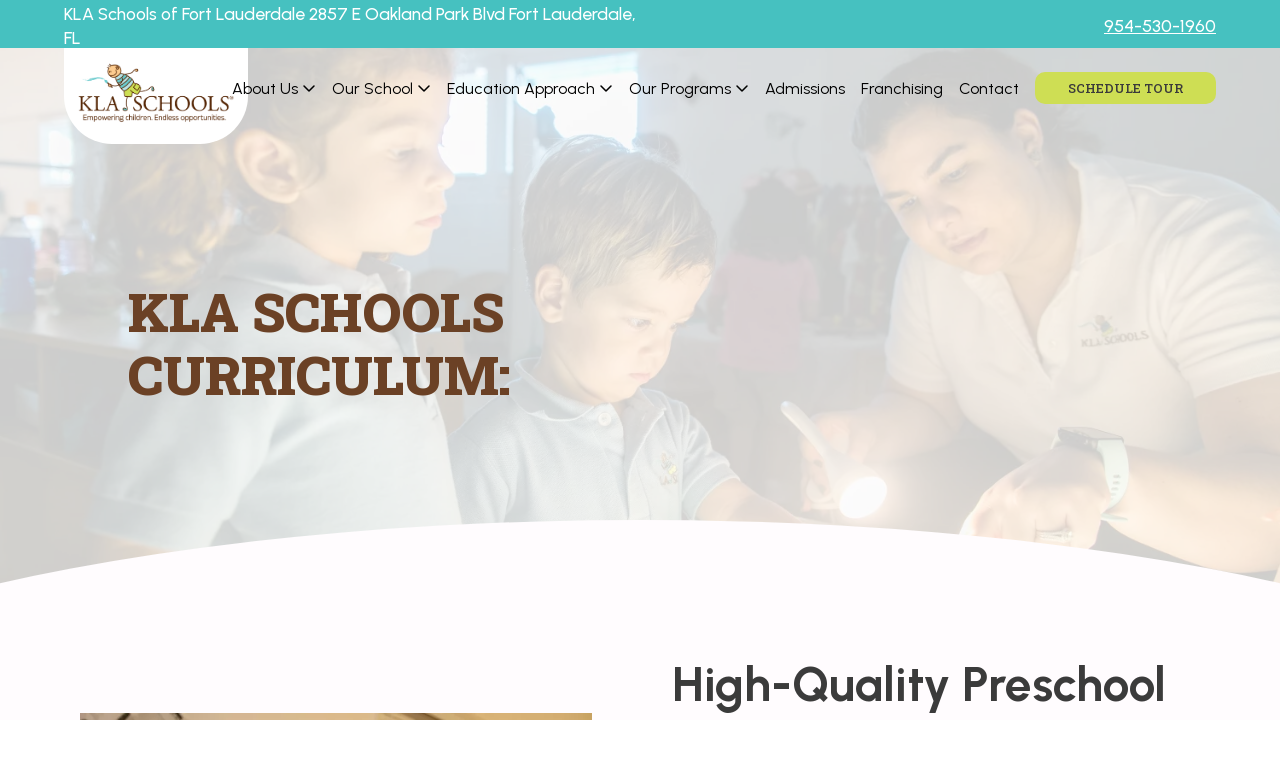

--- FILE ---
content_type: text/html; charset=UTF-8
request_url: https://www.klaschools.com/fort-lauderdale/curriculum
body_size: 11313
content:
<!DOCTYPE html>
<!--[if lt IE 7]>      <html class="no-js lt-ie9 lt-ie8 lt-ie7"> <![endif]-->
<!--[if IE 7]>         <html class="no-js lt-ie9 lt-ie8"> <![endif]-->
<!--[if IE 8]>         <html class="no-js lt-ie9"> <![endif]-->
<!--[if gt IE 8]>      <html class="no-js"> <!--<![endif]-->
<html lang="en-US">
    <head>
        <meta charset="utf-8">
        <meta http-equiv="X-UA-Compatible" content="IE=edge">
       
        <meta name="viewport" content="width=device-width, initial-scale=1">
        <link rel="preconnect" href="https://fonts.googleapis.com">
        <link rel="preconnect" href="https://fonts.gstatic.com" crossorigin>
        <link href="https://fonts.googleapis.com/css2?family=Roboto+Slab:wght@100..900&family=Urbanist:ital,wght@0,100..900;1,100..900&display=swap" rel="stylesheet">
                
        
        
        <link rel="preload" href="/v2/css/main.css?v=1.5" as="style" onload="this.onload=null;this.rel='stylesheet'">
        <noscript><link rel="stylesheet" href="/v2/css/main.css?v=1.7"></noscript>

        <link rel="preload" href="/v2/node_modules/basiclightbox/dist/basicLightbox.min.css" as="style" onload="this.onload=null;this.rel='stylesheet'">
        <noscript><link rel="stylesheet" href="/v2/node_modules/basiclightbox/dist/basicLightbox.min.css"></noscript>

        <script defer src="https://kit.fontawesome.com/e90c477e3a.js" crossorigin="anonymous"></script>
        <script defer src="https://unpkg.com/alpinejs@3.7.0/dist/cdn.min.js"></script>

                    
                            
                                
                                    <script type="text/javascript" src="https://live.childcarecrm.com/form/v1.js"></script>
                    <link rel="stylesheet" type="text/css" href="https://live.childcarecrm.com/form/v1.css">
                    <title>Reggio Emilia-Inspired Preschool Curriculum | KLA Schools</title>
<script>dataLayer = [];
(function(w,d,s,l,i){w[l]=w[l]||[];w[l].push({'gtm.start':
new Date().getTime(),event:'gtm.js'});var f=d.getElementsByTagName(s)[0],
j=d.createElement(s),dl=l!='dataLayer'?'&l='+l:'';j.async=true;j.src=
'https://www.googletagmanager.com/gtm.js?id='+i+dl;f.parentNode.insertBefore(j,f);
})(window,document,'script','dataLayer','GTM-MRF6WT');
</script><meta name="generator" content="SEOmatic">
<meta name="keywords" content="KLA Schools Curriculum:    High-Quality Preschool Curriculum  Why Choose Our Early Childhood Curriculum?  At KLA Schools, we redefine early childhood education with a unique approach that nurtures creativity, independence, academics and a lifelong love for learning. Our preschool curriculum, recognized globally for innovation, is designed to ignite curiosity and inspire exploration while achieving great academic success. It allows young learners to discover the world through hands-on, meaningful experiences that are closely aligned with the learning milestones. It is a lot more than education, it’s a journey of self-discovery, growth, and limitless possibilities. Our research-based program seamlessly blends academic readiness with social-emotional development, ensuring every child&#039;s holistic and enriching learning experience. We integrate STEAM (science, technology, engineering, arts, and mathematics) into our curriculum to foster creativity, problem-solving, and innovation. We cultivate independence, collaboration, and critical thinking through hands-on exploration, preparing young learners for school and a future of endless curiosity and success.   Experience a preschool curriculum that focuses on hands-on learning and deeper understanding   Core Learning Areas in Our Preschool Curriculum  Our curriculum covers essential academic learning domains contributing to a child&#039;s holistic development.  Early Literacy &amp; Language Development  Children develop language skills through storytelling, phonics, and interactive reading activities that build a strong foundation for communication and literacy.  Inquiry-Based Math &amp; Logical Thinking  Through hands-on math activities, children explore concepts like counting, patterns, measurement, and problem-solving in engaging and meaningful ways.  Social Studies &amp; Understanding the World  We introduce young learners to diverse cultures, community roles, and historical perspectives, fostering a sense of belonging and global awareness.  Science &amp; Nature Exploration  Our curriculum includes interactive science experiments and outdoor nature studies encouraging observation, inquiry, and discovery.  Artistic Expression Through Music &amp; Visual Arts  Creativity is nurtured through painting, sculpture, music, and movement activities that encourage self-expression and appreciation for the arts.  Social-Emotional Growth &amp; Executive Functioning  Children learn essential social-emotional skills, such as self-regulation, cooperation, and decision-making, helping them develop strong interpersonal relationships.  Gross Motor &amp; Physical Development  Outdoor play and movement-based activities promote physical health, coordination, and gross motor skill development.   The KLA Schools Educational Program – A Child-Led Approach   Our preschool curriculum values the child as an active participant in their learning journey. This approach emphasizes child-led exploration, allowing young learners to follow their natural curiosity and interests while engaging in meaningful, hands-on experiences that are connected with academic milestones for every age group. Educators act as facilitators rather than instructors, fostering a collaborative environment where children, teachers, and parents work together to create a rich, engaging and academically rich educational experience. Our curriculum nurtures critical thinking, independence, and a lifelong love of learning through project-based learning, open-ended materials, and an emphasis on creativity, problem-solving, social interaction and strong academics.  Encouraging Inquiry, Exploration, and Problem-Solving  Children are encouraged to ask questions, explore their surroundings, and engage in hands-on problem-solving activities.  Following the Interests of the Child for Deep Learning  We tailor learning experiences to align with each child&#039;s interests, ensuring engagement and meaningful educational experiences aligned with learning milestones and academics.  Classroom as the Third Teacher – Learning Through the Environment  Our classrooms are designed to be rich learn">
<meta name="description" content="At KLA Schools of Fort Lauderdale, children experience a Reggio Emilia-inspired preschool curriculum that focuses on hands-on learning and deeper understanding.">
<meta name="referrer" content="no-referrer-when-downgrade">
<meta name="robots" content="all">
<meta content="129023767804149" property="fb:profile_id">
<meta content="en_US" property="og:locale">
<meta content="KLA Schools of Fort Lauderdale" property="og:site_name">
<meta content="website" property="og:type">
<meta content="https://www.klaschools.com/curriculum" property="og:url">
<meta content="Reggio Emilia-Inspired Preschool Curriculum | KLA Schools" property="og:title">
<meta content="At KLA Schools of Fort Lauderdale, children experience a Reggio Emilia-inspired preschool curriculum that focuses on hands-on learning and deeper understanding." property="og:description">
<meta content="https://www.klaschools.com/assets/corporate/_1200x630_crop_center-center_82_none/kla-logo.png?mtime=1686841669" property="og:image">
<meta content="1200" property="og:image:width">
<meta content="630" property="og:image:height">
<meta content="KLA Schools of Fort Lauderdale" property="og:image:alt">
<meta content="https://www.instagram.com/klafortlauderdale/" property="og:see_also">
<meta content="https://www.youtube.com/c/Klaschoolsmiami/featured" property="og:see_also">
<meta content="https://www.linkedin.com/company/klaschools/" property="og:see_also">
<meta content="https://www.facebook.com/klafortlauderdale/?ref=page_internal" property="og:see_also">
<meta content="https://twitter.com/klaschools" property="og:see_also">
<meta name="twitter:card" content="summary_large_image">
<meta name="twitter:site" content="@klaschools">
<meta name="twitter:creator" content="@klaschools">
<meta name="twitter:title" content="Reggio Emilia-Inspired Preschool Curriculum | KLA Schools">
<meta name="twitter:description" content="At KLA Schools of Fort Lauderdale, children experience a Reggio Emilia-inspired preschool curriculum that focuses on hands-on learning and deeper understanding.">
<meta name="twitter:image" content="https://www.klaschools.com/assets/corporate/_800x418_crop_center-center_82_none/kla-logo.png?mtime=1686841669">
<meta name="twitter:image:width" content="800">
<meta name="twitter:image:height" content="418">
<meta name="twitter:image:alt" content="KLA Schools of Fort Lauderdale">
<link href="https://www.klaschools.com/curriculum" rel="canonical">
<link href="https://www.klaschools.com/fort-lauderdale" rel="home"></head>

                
    <body class=""><noscript><iframe src="https://www.googletagmanager.com/ns.html?id=GTM-MRF6WT"
height="0" width="0" style="display:none;visibility:hidden"></iframe></noscript>

        <!--[if lt IE 7]>
            <p class="browsehappy">You are using an <strong>outdated</strong> browser. Please <a href="#">upgrade your browser</a> to improve your experience.</p>
        <![endif]-->
                <div class="location-bar bg-teal" style="">
            <div class="container is-flex is-justify-content-space-between is-align-items-center text-white">
                <div class="address">
                    <p class="has-text-white mb-0">KLA Schools of Fort Lauderdale 
                                                2857 E Oakland Park Blvd Fort Lauderdale, FL
                                            </p>
                </div>
                <div class="school">
                    <p class="has-text-white mb-0 is-flex is-align-items-center">
                                                                <a class="has-text-white " href="tel:9545301960" style="margin-left: 2rem; margin-top: 0; margin-bottom: 0;">
                            954-530-1960
                        </a>
                                        </p>
                </div>
            </div>
        </div>
        
        <nav class="main" role="navigation" aria-label="main navigation" id="mainNav" style="">
            <div class="container is-flex is-justify-content-flex-start">
                <div class="navbar-logo">
                    <a class="" href="https://www.klaschools.com/fort-lauderdale/">
                        <img src="/img/KLA_logo.png" >
                    </a>
                </div>
                                <div class="nav-links is-flex is-align-items-center" x-data="{open: false}">
                    <button class="nav-toggle" @click="open = !open">
                        <template x-if="open"><i class="far fa-times"></i></template>
                        <template x-if="!open"><i class="fas fa-bars"></i></template>
                    </button>
                    <div class="container" :class="open ? 'open' : ''">
                                                                                 
                                                        <div class="navbar-item has-dropdown" x-data="{dropdownActive: false}" @mouseover="dropdownActive = true" @mouseover.away="dropdownActive = false">
                                <a href="" class="navbar-link is-arrowless" :class="dropdownActive ? 'open' : ''">About Us<i class="fas fa-angle-down"></i></a>
                                <div class="navbar-dropdown" :class="dropdownActive ? 'open' : ''">
                                                                        <a href="https://www.klaschools.com/fort-lauderdale/about" class="navbar-item" >Who We Are</a>
                                                                        <a href="https://www.klaschools.com/fort-lauderdale/philosophy" class="navbar-item" >Philosophy</a>
                                                                        <a href="https://www.klaschools.com/fort-lauderdale/leadership" class="navbar-item" >Leadership</a>
                                                                    </div>
                            </div>
                                                                                     
                                                        <div class="navbar-item has-dropdown" x-data="{dropdownActive: false}" @mouseover="dropdownActive = true" @mouseover.away="dropdownActive = false">
                                <a href="" class="navbar-link is-arrowless" :class="dropdownActive ? 'open' : ''">Our School<i class="fas fa-angle-down"></i></a>
                                <div class="navbar-dropdown" :class="dropdownActive ? 'open' : ''">
                                                                        <a href="https://www.klaschools.com/fort-lauderdale/our-school" class="navbar-item" >Our School</a>
                                                                        <a href="https://www.klaschools.com/fort-lauderdale/calendar" class="navbar-item" >Calendar</a>
                                                                        <a href="https://www.klaschools.com/fort-lauderdale/menu" class="navbar-item" >Menu</a>
                                                                        <a href="https://www.klaschools.com/fort-lauderdale/parent-involvement" class="navbar-item" >Parent Involvement</a>
                                                                    </div>
                            </div>
                                                                                     
                                                        <div class="navbar-item has-dropdown" x-data="{dropdownActive: false}" @mouseover="dropdownActive = true" @mouseover.away="dropdownActive = false">
                                <a href="" class="navbar-link is-arrowless" :class="dropdownActive ? 'open' : ''">Education Approach<i class="fas fa-angle-down"></i></a>
                                <div class="navbar-dropdown" :class="dropdownActive ? 'open' : ''">
                                                                        <a href="https://www.klaschools.com/fort-lauderdale/innovative-approach" class="navbar-item" >Innovative Early Education</a>
                                                                        <a href="https://www.klaschools.com/fort-lauderdale/curriculum" class="navbar-item" >Curriculum</a>
                                                                    </div>
                            </div>
                                                                                     
                                                        <div class="navbar-item has-dropdown" x-data="{dropdownActive: false}" @mouseover="dropdownActive = true" @mouseover.away="dropdownActive = false">
                                <a href="" class="navbar-link is-arrowless" :class="dropdownActive ? 'open' : ''">Our Programs<i class="fas fa-angle-down"></i></a>
                                <div class="navbar-dropdown" :class="dropdownActive ? 'open' : ''">
                                                                        <a href="https://www.klaschools.com/fort-lauderdale/programs/infants" class="navbar-item" >Infants</a>
                                                                        <a href="https://www.klaschools.com/fort-lauderdale/programs/toddlers" class="navbar-item" >Toddlers</a>
                                                                        <a href="https://www.klaschools.com/fort-lauderdale/programs/two-year-olds" class="navbar-item" >Two-year-olds</a>
                                                                        <a href="https://www.klaschools.com/fort-lauderdale/programs/three-year-olds" class="navbar-item" >Three-year-olds</a>
                                                                        <a href="https://www.klaschools.com/fort-lauderdale/programs/four-year-olds" class="navbar-item" >Four-Year-Olds</a>
                                                                        <a href="https://www.klaschools.com/fort-lauderdale/summer-camp" class="navbar-item" >Summer Camp</a>
                                                                    </div>
                            </div>
                                                                                     
                                                        <a href="https://www.klaschools.com/fort-lauderdale/admissions" class="navbar-item " >Admissions</a>
                                                                                     
                                                        <a href="https://www.klaschoolsfranchise.com?utm_source=fort-lauderdale&amp;utm_medium=main-nav" class="navbar-item "  target="_blank" rel="noopener">Franchising</a>
                                                                                     
                                                        <a href="https://www.klaschools.com/fort-lauderdale/contact" class="navbar-item " >Contact</a>
                                                                                     
                                                        <a href="https://www.klaschools.com/fort-lauderdale/tour" class="navbar-item button is-small m-0 py-1" >Schedule Tour</a>
                                                                        </div>
                </div>
                            </div>
            
        </nav>

                            
<div class="hero fullwidth" >
            <img src="https://www.klaschools.com/assets/corporate/_crop1500/80124/preschool_teacher_lightroom_kids.webp">
        <span class="veil"></span>
    <div class="container is-align-items-center">
        <div class="hero-text" data-aos="fade-right">
            <h1 class="section-title">KLA Schools Curriculum:</h1>
        </div>
    </div>
</div>
                    
<div id="block_117327"
    class="video-and-text 
            content-block 
            curvetop 
            curvebottom
            pink-gradient
            " 
                        >
    <div class="container ">
        <div class="video">
                                                <img src="https://www.klaschools.com/assets/corporate/Other-brand-photos/_square900/80257/CA_2835.webp" alt="CA 2835"  class="with-mask">
                                </div>
        <div class="text" data-aos="fade-right">
                        <h2 class="section-title"></h2>
                        <h1>High-Quality Preschool Curriculum</h1>
<h3>Why Choose Our Early Childhood Curriculum?</h3>
<p>At KLA Schools, we redefine early childhood education with a unique approach that nurtures creativity, independence, academics and a lifelong love for learning. Our preschool curriculum, recognized globally for innovation, is designed to ignite curiosity and inspire exploration while achieving great academic success. It allows young learners to discover the world through hands-on, meaningful experiences that are closely aligned with the learning milestones. It is a lot more than education, it’s a journey of self-discovery, growth, and limitless possibilities.<br /><br />Our research-based program seamlessly blends academic readiness with social-emotional development, ensuring every child's holistic and enriching learning experience. We integrate STEAM (science, technology, engineering, arts, and mathematics) into our curriculum to foster creativity, problem-solving, and innovation. We cultivate independence, collaboration, and critical thinking through hands-on exploration, preparing young learners for school and a future of endless curiosity and success.</p>
                                    <div>
                                
                                    
                            </div>
                    </div>
    </div>
</div>
                    <div class="text-and-icon-rows content-block" >
    <div class="container is-max-desktop">
                <h2>Experience a preschool curriculum that focuses on hands-on learning and deeper understanding</h2>
                        <div class="content">
                                <div class="row">
                <div class="img-wrap" style="background-color: ">
                                                            <img src="https://www.klaschools.com/assets/icons/active-teal.png" alt="Active teal" loading="lazy">
                                    </div>
                <div class="text">
                    <h3>Child-led learning</h3>
                    <p>A classroom’s curriculum stems from aligning the particular interests of the children with the academic milestones they need to reach. Curriculum topics derive from talking with children and their families as well as from readily known interests. It is the job of our educators to align those interests to the different learning milestones and academics. Academic skills are learned best when children are interested. The end product is a child-led curriculum that is academically rich. <br /><br />As an example, learning about animals often leads to a math experience adding animal figurines, writing a story or reading a book about animals, and a science experience about animals in the world.</p>
                    
                </div>
            </div>
                                <div class="row">
                <div class="img-wrap" style="background-color: ">
                                                            <img src="https://www.klaschools.com/assets/icons/expl-green.png" alt="Expl green" loading="lazy">
                                    </div>
                <div class="text">
                    <h3>Making Learning Fun</h3>
                    <p>Oftentimes, children learn more from the process of learning than they do from the visible end result that goes home to parents at the end of the day. The visible result is very important as it is the academic milestone we want to reach, but it is in the learning process where we are unique as a school and we make it fun.<br /><br />We encourage this through collaborative long-term projects that enable children to explore, analyze, and evaluate various concepts and topics. Our teachers document your child’s thought process each step of the way, and by integrating different areas of the classroom, each child’s learning process is respected.<br /><br />These projects are carefully aligned with age-appropriate milestones and academics in mind to make sure we have a fun but highly academic learning process.</p>
                    
                </div>
            </div>
                                <div class="row">
                <div class="img-wrap" style="background-color: ">
                                                            <img src="https://www.klaschools.com/assets/icons/checked-pink.png" alt="Checked pink" loading="lazy">
                                    </div>
                <div class="text">
                    <h3>Proven Principles</h3>
                    <p>Our curriculum and principles align with the universal early childhood principles that the World Forum Foundation has found to best support children’s learning and development.<br /><br /><a href="https://worldforumfoundation.org/" target="_blank" rel="noreferrer noopener">The World Forum Foundation</a> is an international early childhood education research and advocacy group that works to improve the quality of life for all children, regardless of their background. High-quality programs such as ours utilize the research and resources of the WFF as part of our professional development for teachers and to inspire others in our communities to advocate for the rights of young children.</p>
                    
                </div>
            </div>
                                <div class="row">
                <div class="img-wrap" style="background-color: ">
                                                            <img src="https://www.klaschools.com/assets/icons/steam2-orange.png" alt="Steam2 orange" loading="lazy">
                                    </div>
                <div class="text">
                    <h3>Integrated STEAM Learning</h3>
                    <p>Each of our classrooms features age-appropriate technology materials, and children are always encouraged to build, create, theorize, question and dream. Our educational environment is inspired by the Reggio Emilia Approach where children are viewed as capable researchers and active learners.<br /><br />Rather than separating STEAM learning into a standalone enrichment program, science, technology, engineering, art and math are integrated into our curriculum and practiced in the children’s every day school life.</p>
                    
                </div>
            </div>
                </div>
    </div>
</div>                    
<div id="block_307423"
    class="video-and-text 
            content-block 
            curvetop 
            curvebottom
            pink-gradient
            " 
                        >
    <div class="container reverse">
        <div class="video">
                                                <img src="https://www.klaschools.com/assets/corporate/_square900/298520/CA_2107-2.webp" alt="CA 2107 2" loading="lazy" class="with-mask">
                                </div>
        <div class="text" data-aos="fade-right">
                        <h2 class="section-title">Core Learning Areas in Our Preschool Curriculum</h2>
                        <p>Our curriculum covers essential academic learning domains contributing to a child's holistic development.</p>
<h3>Early Literacy &amp; Language Development</h3>
<p>Children develop language skills through storytelling, phonics, and interactive reading activities that build a strong foundation for communication and literacy.</p>
<h3>Inquiry-Based Math &amp; Logical Thinking</h3>
<p>Through hands-on math activities, children explore concepts like counting, patterns, measurement, and problem-solving in engaging and meaningful ways.</p>
<h3>Social Studies &amp; Understanding the World</h3>
<p>We introduce young learners to diverse cultures, community roles, and historical perspectives, fostering a sense of belonging and global awareness.</p>
<h3>Science &amp; Nature Exploration</h3>
<p>Our curriculum includes interactive science experiments and outdoor nature studies encouraging observation, inquiry, and discovery.</p>
<h3>Artistic Expression Through Music &amp; Visual Arts</h3>
<p>Creativity is nurtured through painting, sculpture, music, and movement activities that encourage self-expression and appreciation for the arts.</p>
<h3>Social-Emotional Growth &amp; Executive Functioning</h3>
<p>Children learn essential social-emotional skills, such as self-regulation, cooperation, and decision-making, helping them develop strong interpersonal relationships.</p>
<h3>Gross Motor &amp; Physical Development</h3>
<p>Outdoor play and movement-based activities promote physical health, coordination, and gross motor skill development.</p>
                    </div>
    </div>
</div>
                    <div class="image-and-text content-block" >
    <div class="container">
        <div class="image">
                                    <img src="https://www.klaschools.com/assets/corporate/_crop600x1200/307363/DSC09669-Mejorado-NR-5.webp" alt="DSC09669 Mejorado NR 5" loading="lazy">
                    </div>
        <div class="text" data-aos="fade-left">
                        <h2>The KLA Schools Educational Program – A Child-Led Approach</h2>
                                    <p>Our preschool curriculum values the child as an active participant in their learning journey. This approach emphasizes child-led exploration, allowing young learners to follow their natural curiosity and interests while engaging in meaningful, hands-on experiences that are connected with academic milestones for every age group. Educators act as facilitators rather than instructors, fostering a collaborative environment where children, teachers, and parents work together to create a rich, engaging and academically rich educational experience. Our curriculum nurtures critical thinking, independence, and a lifelong love of learning through project-based learning, open-ended materials, and an emphasis on creativity, problem-solving, social interaction and strong academics.</p>
<h3>Encouraging Inquiry, Exploration, and Problem-Solving</h3>
<p>Children are encouraged to ask questions, explore their surroundings, and engage in hands-on problem-solving activities.</p>
<h3>Following the Interests of the Child for Deep Learning</h3>
<p>We tailor learning experiences to align with each child's interests, ensuring engagement and meaningful educational experiences aligned with learning milestones and academics.</p>
<h3>Classroom as the Third Teacher – Learning Through the Environment</h3>
<p>Our classrooms are designed to be rich learning environments with materials that inspire creativity, collaboration, exploration, and academic growth.</p>
<h3>Documenting the Learning Process Through Reflection</h3>
<p>We emphasize documentation through portfolios, photos, and reflections, helping children recognize their growth and learning journey and helping them see the learning and academics in action.</p>
                        <div>
                                                                                    <a href="https://www.klaschools.com/fort-lauderdale/innovative-approach" class="button is-large">Learn more about our approach</a>
                            </div>
                    </div>
    </div>
</div>     
                    
<div class="simple-text content-block" >
    <div class="container is-max-desktop" data-aos="fade-in">
                <h2 class="section-title">Integrated STEAM Learning in Everyday Activities</h2>
                        <p>Our preschool curriculum integrates STEAM into daily activities, fostering critical thinking, creativity, problem-solving and academics. Through play that is aligned with strong academics, hands-on experiences, and interactive projects, children explore and connect concepts to real-world applications in a fun, engaging and academically rich way.</p>
<h3>Science &amp; Engineering Concepts Explored Through Play</h3>
<p>Children are natural scientists and engineers, exploring through questions and hands-on experiments. Building challenges, sensory play, and nature exploration teach scientific principles like cause and effect and basic engineering. Activities such as bridge-building and water experiments foster curiosity, problem-solving, and collaboration.</p>
<h3>Technology &amp; Digital Literacy in a Hands-On Format</h3>
<p>We introduce age-appropriate digital literacy through interactive, screen-balanced activities. Coding games, robotics, and hands-on tech tools build problem-solving and computational thinking skills. Our approach fosters exploration and creativity, ensuring children confidently use technology as a learning tool.</p>
<h3>Art &amp; Creativity Infused into Everyday Learning</h3>
<p>Art enhances self-expression, imagination, and fine motor skills in early childhood. Our curriculum integrates creative arts—painting, music, movement, and play—into all learning areas. By blending art with STEAM, children engage visually and kinesthetically, deepening their understanding of patterns, symmetry, and spatial awareness.</p>
<h3>Math Concepts Explored Through Patterns, Measurement, and Play</h3>
<p>Integrating math into play makes learning fun and meaningful. Children naturally develop number sense through sorting, counting, measuring, and pattern recognition. Hands-on activities like building, cooking, and shape play strengthen problem-solving, reasoning, and spatial skills, building a solid foundation for future success.</p>
            </div>
</div>                    
<div id="block_307504"
    class="video-and-text 
            content-block 
            curvetop 
            curvebottom
            light-blue
            " 
                        >
    <div class="container reverse">
        <div class="video">
                                                <img src="https://www.klaschools.com/assets/corporate/_square900/80118/preschool_girl_playing_indoor_playground.webp" alt="Preschool girl playing indoor playground" loading="lazy" class="with-mask">
                                </div>
        <div class="text" data-aos="fade-right">
                        <h2 class="section-title">A Day in Our Preschool Program – Learning in Action</h2>
                        <p>Our daily schedule is structured to maximize learning opportunities while allowing children the flexibility to explore their interests in an academically rich way.</p>
<h3>Morning Circle Time/Assembly – Encouraging Communication &amp; Connection</h3>
<p>Each day begins with morning circle time / assembly, where children share their thoughts, sing songs, and participate in discussions that build confidence and social skills.</p>
<h3>Inquiry-Based Project Exploration &amp; Hands-On STEAM Learning</h3>
<p>Children engage in hands-on projects integrating science, technology, engineering, arts, and math concepts, promoting critical thinking problem-solving skills in an academically rich way.<br /></p>
<h3>Outdoor Play &amp; Gross Motor Skill Development</h3>
<p>Outdoor activities encourage physical movement, teamwork, and exploration, supporting healthy development and well-being.</p>
<h3>Social-Emotional Learning Through Group Play</h3>
<p>Children practice cooperation, empathy, and conflict resolution through guided play activities, building essential social-emotional skills.</p>
<h3>Creative Arts &amp; Music – Expression Through Sound and Movement</h3>
<p>Music, dance, and art activities allow children to express themselves creatively and develop an appreciation for different art forms.</p>
<h3>Literacy &amp; Language Enrichment with Storytelling &amp; Writing</h3>
<p>Daily reading and writing activities foster a love for language and literacy, preparing children for future academic success.</p>
                    </div>
    </div>
</div>
                    
<div class="simple-text content-block" >
    <div class="container is-max-desktop" data-aos="fade-in">
                <h2 class="section-title">The Role of Our Teachers – Guiding, Supporting, and Inspiring Academic Learning</h2>
                        <p>Our teachers act as partners and co-learners, fostering exploration, creativity, and confidence. They create an empowering environment where children experiment, express themselves, and develop problem-solving skills through observation, open-ended questions, and encouragement.</p>
            </div>
</div>                    
<div class="three-column-text content-block" data-aos="fade-in" >
    <div class="container">
                <h2 class="section-title">
            
        </h2>
                <div class="columns is-desktop">
                        <div class="column" data-aos="fade-up">
                <h3>Highly Qualified, Trained Educators in Early Childhood Development</h3>
                <p>Our expert educators specialize in academic, emotional, and social development and tailor learning to each child’s needs. With a strong foundation in play-based and inquiry-driven education blended with a rich academic background, they integrate STEAM and storytelling, making learning engaging and meaningful.</p>
                
                <div class="cta">
                    <div class="img-wrap">
                                                                    </div>
                                    </div>
               
            </div>
                        <div class="column" data-aos="fade-up">
                <h3>Continuous Professional Development &amp; Training</h3>
                <p>Our educators continuously expand their expertise through training in many academic principles, child-led learning, and documentation. Workshops and peer collaboration keep them updated on best practices, fostering a classroom culture of exploration and collaboration.</p>
                
                <div class="cta">
                    <div class="img-wrap">
                                                                    </div>
                                    </div>
               
            </div>
                        <div class="column" data-aos="fade-up">
                <h3>Facilitating Inquiry-Based Learning Through Observation &amp; Interaction</h3>
                <p>Our curriculum nurtures curiosity by encouraging children to explore, ask questions, and solve real-world problems through hands-on learning that is very rich in academic content. Teachers observe, assess interests, and guide deeper thinking with open-ended questions, ensuring an engaging, child-centered experience.</p>
                
                <div class="cta">
                    <div class="img-wrap">
                                                                    </div>
                                    </div>
               
            </div>
                    </div>
    </div>
</div>
                    
<div id="block_307750"
    class="video-and-text 
            content-block 
            curvetop 
            
            pink-gradient
            " 
                        >
    <div class="container ">
        <div class="video">
                                                <img src="https://www.klaschools.com/assets/corporate/_square900/306383/Nido-mom-3.webp" alt="Nido mom 3" loading="lazy" class="with-mask">
                                </div>
        <div class="text" data-aos="fade-right">
                        <h2 class="section-title">Keeping Families Involved in the Learning Journey</h2>
                        <p>We believe learning extends beyond the classroom, so we prioritize strong parent partnerships. Open communication, collaboration, and transparency keep families informed and engaged in their child's development.</p>
<h3>Daily Documentation &amp; Learning Updates</h3>
<p>We provide real-time updates, including photos, videos, and progress reports, offering insight into daily activities and achievements. This connection allows parents to stay involved, be informed of children's learning and development and extend learning at home.</p>
<h3>Parent-Teacher Conferences &amp; Open Communication</h3>
<p>Scheduled conferences and ongoing communication ensure parents stay informed about their child’s progress towards reaching the academic milestones and areas for growth. Our open-door policy allows parents to connect with teachers anytime.</p>
<h3>Monthly Family Events to Encourage Learning at Home</h3>
<p>We host interactive family events, like STEAM workshops, storytelling nights, and art exhibitions, which foster hands-on learning and home-school collaboration. These experiences strengthen bonds and reinforce classroom concepts in a fun, engaging way.</p>
                                    <div>
                                
                                    
                            </div>
                    </div>
    </div>
</div>
                    
<div class="centered-text content-block" >
            <img src="https://www.klaschools.com/assets/background-images/pattern-purple.png" alt="pattern" class="pattern">
        <div class="container is-max-desktop" data-aos="fade-in">
                 <h2 class="section-title">See Our Preschool Curriculum in Action - Schedule a Tour Today!</h2>
                        <p>We invite you to visit KLA School locations and experience how our innovative and academically strong preschool curriculum fosters joyful and meaningful learning experiences for children. Our nurturing environment encourages curiosity, creativity, and a love for learning, providing each child with the foundation to grow academically, socially, and emotionally. Explore our classrooms, meet our dedicated educators, and see how we inspire young minds through hands-on, engaging activities.</p>
                <div>
                                                                
                     </div>
            </div>
</div>
                    
<div class="faq-list content-block" >
    <div class="container is-max-desktop">
                                <h2 class="section-title">FAQs</h2>
                            
                        <div class="faq-item" :class="open ? 'open' : ''" x-data="{open: false}">
            <div class="question" @click="open = !open">
                <h3>What is a Reggio Emilia-Inspired Preschool Curriculum?</h3>
                <div class="controls">
                    <i class="fas fa-plus" x-show="!open"></i>
                    <i class="fas fa-minus" x-show="open"></i>
                </div>
                
            </div>
            <div class="answer">
                <p>A Reggio Emilia-inspired preschool curriculum is a child-centered, play-based approach to learning that emphasizes creativity, exploration, and collaboration. It encourages children to express themselves through various "languages" such as art, movement, and storytelling while fostering critical thinking and problem-solving skills.</p>
            </div>
        </div>
                <div class="faq-item" :class="open ? 'open' : ''" x-data="{open: false}">
            <div class="question" @click="open = !open">
                <h3>How is STEAM Integrated Into Everyday Learning?</h3>
                <div class="controls">
                    <i class="fas fa-plus" x-show="!open"></i>
                    <i class="fas fa-minus" x-show="open"></i>
                </div>
                
            </div>
            <div class="answer">
                <p>STEAM (Science, Technology, Engineering, Arts, and Math) is naturally woven into daily activities through exploration, problem-solving, and experimentation. Children engage in hands-on projects, build structures, explore nature, and use technology in age-appropriate ways to develop an early foundation in STEAM concepts.</p>
            </div>
        </div>
                <div class="faq-item" :class="open ? 'open' : ''" x-data="{open: false}">
            <div class="question" @click="open = !open">
                <h3>How Does Inquiry-Based Learning Work in the Classroom?</h3>
                <div class="controls">
                    <i class="fas fa-plus" x-show="!open"></i>
                    <i class="fas fa-minus" x-show="open"></i>
                </div>
                
            </div>
            <div class="answer">
                <p>Inquiry-based learning allows children to explore interesting topics through hands-on experiences and open-ended questions. Teachers act as facilitators, guiding students as they investigate, ask questions, and discover answers through experimentation, discussion, and creative projects.</p>
            </div>
        </div>
                <div class="faq-item" :class="open ? 'open' : ''" x-data="{open: false}">
            <div class="question" @click="open = !open">
                <h3>What Are the Core Academic Skills My Child Will Learn?</h3>
                <div class="controls">
                    <i class="fas fa-plus" x-show="!open"></i>
                    <i class="fas fa-minus" x-show="open"></i>
                </div>
                
            </div>
            <div class="answer">
                <p>Children develop foundational literacy, math, science, and critical thinking skills. They engage in early reading and writing activities, number recognition, problem-solving tasks, and scientific exploration through hands-on experiences. These skills are integrated into meaningful, real-world contexts to foster a love of learning.</p>
            </div>
        </div>
            </div>
</div>
                    
        <footer class="footer">
            <div class="container">
                <div class="footer-nav">
                                                            <a href="https://www.klaschools.com/"  target="_blank" rel="noopener">KLA Schools Home</a>
                                        <a href="https://www.klaschools.com/careers"  target="_blank" rel="noopener">Careers</a>
                                        <a href="https://www.klaschools.com/fort-lauderdale/faqs" >FAQS</a>
                                        <a href="https://www.klaschools.com/west-kendall/contact" >Contact</a>
                                        <a href="https://www.klaschoolsfranchise.com?utm_source=fort-lauderdale&amp;utm_medium=footer-nav"  target="_blank" rel="noopener">Franchising</a>
                                        <a href="https://www.klaschools.com/insights" >Blog</a>
                                        <a href="https://www.klaschools.com/privacy-policy" >Privacy Policy</a>
                                        <a href="https://www.klaschools.com/terms-and-conditions" >Terms and Conditions</a>
                                    </div>
                <div class="footer-social">
                    <div class="links">
                                                    <a href="https://www.facebook.com/klafortlauderdale/?ref=page_internal" target="_blank"><i class="fab fa-facebook-f"></i></a>
                                                                            <a href="https://www.instagram.com/klafortlauderdale/" target="_blank"><i class="fab fa-instagram-square"></i></a>
                                                                            <a href="https://twitter.com/klaschools" target="_blank"><i class="fab fa-x-twitter"></i></a>
                                                                            <a href="https://www.linkedin.com/company/klaschools/" target="_blank"><i class="fab fa-linkedin-in"></i></a>
                                                                            <a href="https://www.youtube.com/c/Klaschoolsmiami/featured" target="_blank"><i class="fab fa-youtube"></i></a>
                                            </div>
                    <div class="reviews">
                                                 
                    </div>
                </div>
                <div class="footer-copyright">
                    <p>Copyright 2025 KLA Schools<br>
                    All rights reserved.
                    </p>
                    <p><img src="/img/KLA-FR-Verified-2025.png" alt="Franchise Registry Verified" width="150"></p>
                </div>
            </div>
        </footer>

        
        
        
        

        
        
        
                <!-- Google tag (gtag.js) --> <script async src="https://www.googletagmanager.com/gtag/js?id=G-J0PQY1X9BB"></script> 
        <script> window.dataLayer = window.dataLayer || []; function gtag(){dataLayer.push(arguments);} gtag('js', new Date()); gtag('config', 'G-J0PQY1X9BB'); </script>
        

        <script>
            function setActive() {
                linkObj = document.getElementById('mainNav').getElementsByTagName('a');
                for(i=0;i<linkObj.length;i++) { 
                    if(document.location.href == linkObj[i].href) {
                    linkObj[i].classList.add("active");
                    }
                }
            }

            //window.onload = setActive();
        </script>
        <script defer src="/v2/node_modules/basiclightbox/dist/basicLightbox.min.js"></script>
        <script src="https://unpkg.com/aos@next/dist/aos.js"></script>
        <link rel="stylesheet" href="https://cdn.jsdelivr.net/npm/@splidejs/splide@3.6.9/dist/css/splide.min.css">
        <script>
            AOS.init({
                delay: 20,
                duration: 1000
            });
        </script>
        <script>
            document.addEventListener("scroll", (event) => {
                //console.log(window.scrollY);
                if( window.scrollY > 20 ) {
                    document.body.classList.add('scrolled');
                } else {
                    document.body.classList.remove('scrolled');
                }
            });
        </script>

         <script defer src="/v2/js/main.js"></script>
        <script src="https://unpkg.com/htmx.org@1.7.0/dist/htmx.min.js" integrity="sha384-EzBXYPt0/T6gxNp0nuPtLkmRpmDBbjg6WmCUZRLXBBwYYmwAUxzlSGej0ARHX0Bo" crossorigin="anonymous"></script>

                    <script type="application/ld+json">{"@context":"https://schema.org","@graph":[{"@type":"Preschool","description":"At KLA Schools of Fort Lauderdale, children experience a Reggio Emilia-inspired preschool curriculum that focuses on hands-on learning and deeper understanding.","image":{"@type":"ImageObject","url":"https://www.klaschools.com/assets/corporate/_1200x630_fit_center-center_82_none/kla-logo.png?mtime=1686841669"},"mainEntityOfPage":"https://www.klaschools.com/curriculum","name":"Reggio Emilia-Inspired Preschool Curriculum | KLA Schools","url":"https://www.klaschools.com/curriculum"},{"@id":"https://www.klaschools.com/fort-lauderdale#identity","@type":"ChildCare","address":{"@type":"PostalAddress","addressCountry":"US","addressLocality":"Fort Lauderdale","addressRegion":"FL","postalCode":"33306","streetAddress":"2857 E Oakland Park Blvd"},"description":"KLA Schools offers the best early childhood education and preschool experience possible for infants - five-year-olds in the Fort Lauderdale community. Learn why.","email":"eliz@klaschools.com","geo":{"@type":"GeoCoordinates","latitude":"26.167930","longitude":"-80.106820"},"image":{"@type":"ImageObject","height":"549","url":"https://www.klaschools.com/assets/corporate/kla-logo.png","width":"1024"},"logo":{"@type":"ImageObject","height":"60","url":"https://www.klaschools.com/assets/corporate/_600x60_fit_center-center_82_none/kla-logo.png?mtime=1686841669","width":"112"},"name":"KLA Schools of Fort Lauderdale","priceRange":"$","sameAs":["https://twitter.com/klaschools","https://www.facebook.com/klafortlauderdale/?ref=page_internal","https://www.linkedin.com/company/klaschools/","https://www.youtube.com/c/Klaschoolsmiami/featured","https://www.instagram.com/klafortlauderdale/"],"telephone":"(954) 530-1960","url":"https://www.klaschools.com/fort-lauderdale"},{"@id":"https://www.klaschools.com/fort-lauderdale#creator","@type":"Preschool","address":{"@type":"PostalAddress","addressCountry":"US","addressLocality":"Fort Lauderdale","addressRegion":"FL","postalCode":"33306","streetAddress":"2857 E Oakland Park Blvd"},"description":"KLA Schools offers the best early childhood education and preschool experience possible for infants - five-year-olds in the Fort Lauderdale community. Learn why.","email":"eliz@klaschools.com","geo":{"@type":"GeoCoordinates","latitude":"26.167930","longitude":"-80.106820"},"image":{"@type":"ImageObject","height":"549","url":"https://www.klaschools.com/assets/corporate/kla-logo.png","width":"1024"},"logo":{"@type":"ImageObject","height":"60","url":"https://www.klaschools.com/assets/corporate/_600x60_fit_center-center_82_none/kla-logo.png?mtime=1686841669","width":"112"},"name":"KLA Schools of Fort Lauderdale","telephone":"(954) 530-1960","url":"https://www.klaschools.com/fort-lauderdale"},{"@type":"BreadcrumbList","description":"Breadcrumbs list","itemListElement":[{"@type":"ListItem","item":"https://www.klaschools.com/fort-lauderdale","name":"Fort Lauderdale Homepage","position":1},{"@type":"ListItem","item":"https://www.klaschools.com/fort-lauderdale/curriculum","name":"Curriculum","position":2}],"name":"Breadcrumbs"},{"@type":"Offer","name":"Some prop","url":"https://www.klaschools.com/fort-lauderdale/Some url"}]}</script></body>
   
</html>
<!-- Cached by Blitz on 2025-12-19T16:30:53-05:00 --><!-- Served by Blitz on 2025-12-21T16:57:23-05:00 -->

--- FILE ---
content_type: text/css
request_url: https://www.klaschools.com/v2/css/main.css?v=1.5
body_size: 39925
content:
/*! bulma.io v0.9.3 | MIT License | github.com/jgthms/bulma */
.button,.file-cta,.file-name,.input,.pagination-ellipsis,.pagination-link,.pagination-next,.pagination-previous,.select select,.textarea,button,form .freeform-row .freeform-column textarea,form.childcarecrm-form input,form.childcarecrm-form select,form.childcarecrm-form select select,form.childcarecrm-form textarea{-moz-appearance:none;-webkit-appearance:none;align-items:center;border:1px solid transparent;border-radius:4px;box-shadow:none;display:inline-flex;font-size:1rem;height:2.5em;justify-content:flex-start;line-height:1.5;padding:calc(.5em - 1px) calc(.75em - 1px);position:relative;vertical-align:top}.button:active,.button:focus,.file-cta:active,.file-cta:focus,.file-name:active,.file-name:focus,.input:active,.input:focus,.is-active.button,.is-active.file-cta,.is-active.file-name,.is-active.input,.is-active.pagination-ellipsis,.is-active.pagination-link,.is-active.pagination-next,.is-active.pagination-previous,.is-active.textarea,.is-focused.button,.is-focused.file-cta,.is-focused.file-name,.is-focused.input,.is-focused.pagination-ellipsis,.is-focused.pagination-link,.is-focused.pagination-next,.is-focused.pagination-previous,.is-focused.textarea,.pagination-ellipsis:active,.pagination-ellipsis:focus,.pagination-link:active,.pagination-link:focus,.pagination-next:active,.pagination-next:focus,.pagination-previous:active,.pagination-previous:focus,.select select.is-active,.select select.is-focused,.select select:active,.select select:focus,.textarea:active,.textarea:focus,button.is-active,button.is-focused,button:active,button:focus,form .freeform-row .freeform-column textarea.is-active,form .freeform-row .freeform-column textarea.is-focused,form .freeform-row .freeform-column textarea:active,form .freeform-row .freeform-column textarea:focus,form.childcarecrm-form input.is-active,form.childcarecrm-form input.is-focused,form.childcarecrm-form input:active,form.childcarecrm-form input:focus,form.childcarecrm-form select.is-active,form.childcarecrm-form select.is-focused,form.childcarecrm-form select:active,form.childcarecrm-form select:focus,form.childcarecrm-form textarea.is-active,form.childcarecrm-form textarea.is-focused,form.childcarecrm-form textarea:active,form.childcarecrm-form textarea:focus{outline:0}.select fieldset[disabled] select,.select select[disabled],[disabled].button,[disabled].file-cta,[disabled].file-name,[disabled].input,[disabled].pagination-ellipsis,[disabled].pagination-link,[disabled].pagination-next,[disabled].pagination-previous,[disabled].textarea,button[disabled],fieldset[disabled] .button,fieldset[disabled] .file-cta,fieldset[disabled] .file-name,fieldset[disabled] .input,fieldset[disabled] .pagination-ellipsis,fieldset[disabled] .pagination-link,fieldset[disabled] .pagination-next,fieldset[disabled] .pagination-previous,fieldset[disabled] .select select,fieldset[disabled] .textarea,fieldset[disabled] button,fieldset[disabled] form .freeform-row .freeform-column textarea,fieldset[disabled] form.childcarecrm-form input,fieldset[disabled] form.childcarecrm-form select,fieldset[disabled] form.childcarecrm-form textarea,form .freeform-row .freeform-column fieldset[disabled] textarea,form .freeform-row .freeform-column textarea[disabled],form.childcarecrm-form fieldset[disabled] input,form.childcarecrm-form fieldset[disabled] select,form.childcarecrm-form fieldset[disabled] textarea,form.childcarecrm-form input[disabled],form.childcarecrm-form select[disabled],form.childcarecrm-form textarea[disabled]{cursor:not-allowed}.breadcrumb,.button,.file,.is-unselectable,.pagination-ellipsis,.pagination-link,.pagination-next,.pagination-previous,.tabs,button{-webkit-touch-callout:none;-webkit-user-select:none;-moz-user-select:none;-ms-user-select:none;user-select:none}.navbar-link:not(.is-arrowless)::after,.select:not(.is-multiple):not(.is-loading)::after,form.childcarecrm-form select:not(.is-multiple):not(.is-loading)::after{border:3px solid transparent;border-radius:2px;border-right:0;border-top:0;content:" ";display:block;height:.625em;margin-top:-.4375em;pointer-events:none;position:absolute;top:50%;transform:rotate(-45deg);transform-origin:center;width:.625em}.block:not(:last-child),.box:not(:last-child),.breadcrumb:not(:last-child),.content:not(:last-child),.level:not(:last-child),.message:not(:last-child),.notification:not(:last-child),.pagination:not(:last-child),.progress:not(:last-child),.subtitle:not(:last-child),.table-container:not(:last-child),.table:not(:last-child),.tabs:not(:last-child),.title:not(:last-child){margin-bottom:1.5rem}.delete,.modal-close{-webkit-touch-callout:none;-webkit-user-select:none;-moz-user-select:none;-ms-user-select:none;user-select:none;-moz-appearance:none;-webkit-appearance:none;background-color:rgba(10,10,10,.2);border:0;border-radius:9999px;cursor:pointer;pointer-events:auto;display:inline-block;flex-grow:0;flex-shrink:0;font-size:0;height:20px;max-height:20px;max-width:20px;min-height:20px;min-width:20px;outline:0;position:relative;vertical-align:top;width:20px}.delete::after,.delete::before,.modal-close::after,.modal-close::before{background-color:#fff;content:"";display:block;left:50%;position:absolute;top:50%;transform:translateX(-50%) translateY(-50%) rotate(45deg);transform-origin:center center}.delete::before,.modal-close::before{height:2px;width:50%}.delete::after,.modal-close::after{height:50%;width:2px}.delete:focus,.delete:hover,.modal-close:focus,.modal-close:hover{background-color:rgba(10,10,10,.3)}.delete:active,.modal-close:active{background-color:rgba(10,10,10,.4)}.is-small.delete,.is-small.modal-close{height:16px;max-height:16px;max-width:16px;min-height:16px;min-width:16px;width:16px}.is-medium.delete,.is-medium.modal-close{height:24px;max-height:24px;max-width:24px;min-height:24px;min-width:24px;width:24px}.is-large.delete,.is-large.modal-close{height:32px;max-height:32px;max-width:32px;min-height:32px;min-width:32px;width:32px}.button.is-loading::after,.control.is-loading::after,.loader,.select.is-loading::after,button.is-loading::after,form.childcarecrm-form select.is-loading::after{animation:spinAround 500ms infinite linear;border:2px solid #dbdbdb;border-radius:9999px;border-right-color:transparent;border-top-color:transparent;content:"";display:block;height:1em;position:relative;width:1em}.hero-video,.image.is-16by9 .has-ratio,.image.is-16by9 img,.image.is-1by1 .has-ratio,.image.is-1by1 img,.image.is-1by2 .has-ratio,.image.is-1by2 img,.image.is-1by3 .has-ratio,.image.is-1by3 img,.image.is-2by1 .has-ratio,.image.is-2by1 img,.image.is-2by3 .has-ratio,.image.is-2by3 img,.image.is-3by1 .has-ratio,.image.is-3by1 img,.image.is-3by2 .has-ratio,.image.is-3by2 img,.image.is-3by4 .has-ratio,.image.is-3by4 img,.image.is-3by5 .has-ratio,.image.is-3by5 img,.image.is-4by3 .has-ratio,.image.is-4by3 img,.image.is-4by5 .has-ratio,.image.is-4by5 img,.image.is-5by3 .has-ratio,.image.is-5by3 img,.image.is-5by4 .has-ratio,.image.is-5by4 img,.image.is-9by16 .has-ratio,.image.is-9by16 img,.image.is-square .has-ratio,.image.is-square img,.is-overlay,.modal,.modal-background{bottom:0;left:0;position:absolute;right:0;top:0}.navbar-burger{-moz-appearance:none;-webkit-appearance:none;appearance:none;background:0 0;border:0;color:currentColor;font-family:inherit;font-size:1em;margin:0;padding:0}
/*! minireset.css v0.0.6 | MIT License | github.com/jgthms/minireset.css */
@keyframes spinAround{0%{transform:rotate(0deg)}to{transform:rotate(359deg)}}@keyframes moveIndeterminate{0%{background-position:200%0}to{background-position:-200%0}}blockquote,body,dd,dl,dt,fieldset,figure,h1,h2,h3,h4,h5,h6,hr,html,iframe,legend,li,ol,p,pre,ul{margin:0;padding:0}h1,h2,h3,h4,h5,h6{font-size:100%}h5,h6{font-weight:400}ul{list-style:none}.location-bar p,.testimonials-with-photos .quotes-wrap .quotes .quote .author .title p,button,input,select,textarea{margin:0}html{box-sizing:border-box;background-color:#fff;font-size:16px;-moz-osx-font-smoothing:grayscale;-webkit-font-smoothing:antialiased;min-width:300px;overflow-x:hidden;overflow-y:scroll;text-rendering:optimizeLegibility;text-size-adjust:100%}*,::after,::before{box-sizing:inherit}img,video{height:auto;max-width:100%}fieldset,iframe{border:0}table{border-collapse:collapse;border-spacing:0}td,textarea,th{padding:0}.content table th:not([align]),table td:not([align]),table th:not([align]),td:not([align]),th:not([align]){text-align:inherit}article,aside,figure,footer,header,hgroup,hr,section{display:block}body,input,optgroup,select,textarea{font-family:"Urbanist","Arial",sans-serif}code,pre{-moz-osx-font-smoothing:auto;-webkit-font-smoothing:auto;font-family:monospace}body,code{font-weight:400}body{font-size:1em;line-height:1.5}a{cursor:pointer;text-decoration:none}a strong,pre code{color:currentColor}a:hover{color:#363636}li a,p a{text-decoration:underline}code{color:#da1039;padding:.25em .5em}hr{border:0;height:2px;margin:1.5rem 0}input[type=checkbox],input[type=radio]{vertical-align:baseline}code,pre,small{font-size:.875em}span{font-style:inherit;font-weight:inherit}h4,strong{font-weight:700}code,hr,pre{background-color:#f5f5f5}pre{-webkit-overflow-scrolling:touch;overflow-x:auto;padding:1.25rem 1.5rem;white-space:pre;word-wrap:normal}pre code{background-color:transparent;font-size:1em;padding:0}table td,table th{vertical-align:top}.box,a,body,pre,table th{color:#3b3b3b}.box{background-color:#fff;border-radius:10px;box-shadow:0 .5em 1em -.125em rgba(10,10,10,.1),0 0 0 1px rgba(10,10,10,.02);display:block;padding:1.25rem}a.box:focus,a.box:hover{box-shadow:0 .5em 1em -.125em rgba(10,10,10,.1),0 0 0 1px #3b3b3b}a.box:active{box-shadow:inset 0 1px 2px rgba(10,10,10,.2),0 0 0 1px #3b3b3b}.button,button{background-color:#cede54;border-color:none;border-width:1px;border-radius:1rem;color:#3b3b3b;cursor:pointer;font-family:"Roboto Slab","Georgia",serif;justify-content:center;padding:1.8em 2em;text-align:center;text-transform:uppercase;text-decoration:none;font-weight:500;position:relative;margin:1rem}.button:before,button:before{height:100%;width:100%;position:absolute;left:-.5rem;top:-.5rem;border:3px solid #7a7a7a}.button strong,button strong{color:inherit}.button .icon,.button .icon.is-large,.button .icon.is-medium,.button .icon.is-small,.button .icon.is-wide,button .icon,button .icon.is-large,button .icon.is-medium,button .icon.is-small,button .icon.is-wide{height:1.5em;width:1.5em}.button .icon:first-child:not(:last-child),button .icon:first-child:not(:last-child){margin-left:calc(-1em - 1px);margin-right:.5em}.button .icon:last-child:not(:first-child),button .icon:last-child:not(:first-child){margin-left:.5em;margin-right:calc(-1em - 1px)}.button .icon:first-child:last-child,button .icon:first-child:last-child{margin-left:calc(-1em - 1px);margin-right:calc(-1em - 1px)}.button.is-hovered,.button:hover,button.is-hovered,button:hover{border-color:#b5b5b5;color:#f5f5f5}.button.is-focused,.button:focus,button.is-focused,button:focus{border-color:#9b7eb9;color:#363636}.button.is-focused:not(:active),.button:focus:not(:active),button.is-focused:not(:active),button:focus:not(:active){box-shadow:0 0 0 .125em rgba(59,59,59,.25)}.button.is-active,.button:active,button.is-active,button:active{border-color:#4a4a4a;color:#363636}.button.is-text,button.is-text{background-color:transparent;border-color:transparent;color:#3b3b3b;text-decoration:underline}.button.is-text.is-focused,.button.is-text.is-hovered,.button.is-text:focus,.button.is-text:hover,button.is-text.is-focused,button.is-text.is-hovered,button.is-text:focus,button.is-text:hover{background-color:#f5f5f5;color:#3b3b3b}.button.is-text.is-active,.button.is-text:active,button.is-text.is-active,button.is-text:active{background-color:#e8e8e8;color:#3b3b3b}.button.is-text[disabled],button.is-text[disabled],fieldset[disabled] .button.is-text,fieldset[disabled] button.is-text{background-color:transparent;border-color:transparent;box-shadow:none}.button.is-ghost,button.is-ghost{background:0 0;border-color:transparent;color:#3b3b3b;text-decoration:none}.button.is-ghost.is-hovered,.button.is-ghost:hover,button.is-ghost.is-hovered,button.is-ghost:hover{color:#3b3b3b;text-decoration:underline}.button.is-white,button.is-white{background-color:#fff;border-color:transparent;color:#0a0a0a}.button.is-white.is-hovered,.button.is-white:hover,button.is-white.is-hovered,button.is-white:hover{background-color:#f9f9f9;border-color:transparent;color:#0a0a0a}.button.is-white.is-focused,.button.is-white:focus,button.is-white.is-focused,button.is-white:focus{border-color:transparent;color:#0a0a0a}.button.is-white.is-focused:not(:active),.button.is-white:focus:not(:active),button.is-white.is-focused:not(:active),button.is-white:focus:not(:active){box-shadow:0 0 0 .125em rgba(255,255,255,.25)}.button.is-white.is-active,.button.is-white:active,button.is-white.is-active,button.is-white:active{background-color:#f2f2f2;border-color:transparent;color:#0a0a0a}.button.is-white[disabled],button.is-white[disabled],fieldset[disabled] .button.is-white,fieldset[disabled] button.is-white{background-color:#fff;border-color:transparent;box-shadow:none}.button.is-white.is-inverted,button.is-white.is-inverted{background-color:#0a0a0a;color:#fff}.button.is-white.is-inverted.is-hovered,.button.is-white.is-inverted:hover,button.is-white.is-inverted.is-hovered,button.is-white.is-inverted:hover{background-color:#000}.button.is-white.is-inverted[disabled],button.is-white.is-inverted[disabled],fieldset[disabled] .button.is-white.is-inverted,fieldset[disabled] button.is-white.is-inverted{background-color:#0a0a0a;border-color:transparent;box-shadow:none;color:#fff}.button.is-white.is-loading::after,button.is-white.is-loading::after{border-color:transparent transparent #0a0a0a #0a0a0a!important}.button.is-white.is-outlined,button.is-white.is-outlined{background-color:transparent;border-color:#fff;color:#fff}.button.is-white.is-outlined.is-focused,.button.is-white.is-outlined.is-hovered,.button.is-white.is-outlined:focus,.button.is-white.is-outlined:hover,button.is-white.is-outlined.is-focused,button.is-white.is-outlined.is-hovered,button.is-white.is-outlined:focus,button.is-white.is-outlined:hover{background-color:#fff;border-color:#fff;color:#0a0a0a}.button.is-white.is-outlined.is-loading::after,button.is-white.is-outlined.is-loading::after{border-color:transparent transparent #fff #fff!important}.button.is-white.is-outlined.is-loading.is-focused::after,.button.is-white.is-outlined.is-loading.is-hovered::after,.button.is-white.is-outlined.is-loading:focus::after,.button.is-white.is-outlined.is-loading:hover::after,button.is-white.is-outlined.is-loading.is-focused::after,button.is-white.is-outlined.is-loading.is-hovered::after,button.is-white.is-outlined.is-loading:focus::after,button.is-white.is-outlined.is-loading:hover::after{border-color:transparent transparent #0a0a0a #0a0a0a!important}.button.is-white.is-outlined[disabled],button.is-white.is-outlined[disabled],fieldset[disabled] .button.is-white.is-outlined,fieldset[disabled] button.is-white.is-outlined{background-color:transparent;border-color:#fff;box-shadow:none;color:#fff}.button.is-white.is-inverted.is-outlined,button.is-white.is-inverted.is-outlined{background-color:transparent;border-color:#0a0a0a;color:#0a0a0a}.button.is-white.is-inverted.is-outlined.is-focused,.button.is-white.is-inverted.is-outlined.is-hovered,.button.is-white.is-inverted.is-outlined:focus,.button.is-white.is-inverted.is-outlined:hover,button.is-white.is-inverted.is-outlined.is-focused,button.is-white.is-inverted.is-outlined.is-hovered,button.is-white.is-inverted.is-outlined:focus,button.is-white.is-inverted.is-outlined:hover{background-color:#0a0a0a;color:#fff}.button.is-white.is-inverted.is-outlined.is-loading.is-focused::after,.button.is-white.is-inverted.is-outlined.is-loading.is-hovered::after,.button.is-white.is-inverted.is-outlined.is-loading:focus::after,.button.is-white.is-inverted.is-outlined.is-loading:hover::after,button.is-white.is-inverted.is-outlined.is-loading.is-focused::after,button.is-white.is-inverted.is-outlined.is-loading.is-hovered::after,button.is-white.is-inverted.is-outlined.is-loading:focus::after,button.is-white.is-inverted.is-outlined.is-loading:hover::after{border-color:transparent transparent #fff #fff!important}.button.is-white.is-inverted.is-outlined[disabled],button.is-white.is-inverted.is-outlined[disabled],fieldset[disabled] .button.is-white.is-inverted.is-outlined,fieldset[disabled] button.is-white.is-inverted.is-outlined{background-color:transparent;border-color:#0a0a0a;box-shadow:none;color:#0a0a0a}.button.is-black,button.is-black{background-color:#0a0a0a;border-color:transparent;color:#fff}.button.is-black.is-hovered,.button.is-black:hover,button.is-black.is-hovered,button.is-black:hover{background-color:#040404;border-color:transparent;color:#fff}.button.is-black.is-focused,.button.is-black:focus,button.is-black.is-focused,button.is-black:focus{border-color:transparent;color:#fff}.button.is-black.is-focused:not(:active),.button.is-black:focus:not(:active),button.is-black.is-focused:not(:active),button.is-black:focus:not(:active){box-shadow:0 0 0 .125em rgba(10,10,10,.25)}.button.is-black.is-active,.button.is-black:active,button.is-black.is-active,button.is-black:active{background-color:#000;border-color:transparent;color:#fff}.button.is-black[disabled],button.is-black[disabled],fieldset[disabled] .button.is-black,fieldset[disabled] button.is-black{background-color:#0a0a0a;border-color:transparent;box-shadow:none}.button.is-black.is-inverted,button.is-black.is-inverted{background-color:#fff;color:#0a0a0a}.button.is-black.is-inverted.is-hovered,.button.is-black.is-inverted:hover,button.is-black.is-inverted.is-hovered,button.is-black.is-inverted:hover{background-color:#f2f2f2}.button.is-black.is-inverted[disabled],button.is-black.is-inverted[disabled],fieldset[disabled] .button.is-black.is-inverted,fieldset[disabled] button.is-black.is-inverted{background-color:#fff;border-color:transparent;box-shadow:none;color:#0a0a0a}.button.is-black.is-loading::after,button.is-black.is-loading::after{border-color:transparent transparent #fff #fff!important}.button.is-black.is-outlined,button.is-black.is-outlined{background-color:transparent;border-color:#0a0a0a;color:#0a0a0a}.button.is-black.is-outlined.is-focused,.button.is-black.is-outlined.is-hovered,.button.is-black.is-outlined:focus,.button.is-black.is-outlined:hover,button.is-black.is-outlined.is-focused,button.is-black.is-outlined.is-hovered,button.is-black.is-outlined:focus,button.is-black.is-outlined:hover{background-color:#0a0a0a;border-color:#0a0a0a;color:#fff}.button.is-black.is-outlined.is-loading::after,button.is-black.is-outlined.is-loading::after{border-color:transparent transparent #0a0a0a #0a0a0a!important}.button.is-black.is-outlined.is-loading.is-focused::after,.button.is-black.is-outlined.is-loading.is-hovered::after,.button.is-black.is-outlined.is-loading:focus::after,.button.is-black.is-outlined.is-loading:hover::after,button.is-black.is-outlined.is-loading.is-focused::after,button.is-black.is-outlined.is-loading.is-hovered::after,button.is-black.is-outlined.is-loading:focus::after,button.is-black.is-outlined.is-loading:hover::after{border-color:transparent transparent #fff #fff!important}.button.is-black.is-outlined[disabled],button.is-black.is-outlined[disabled],fieldset[disabled] .button.is-black.is-outlined,fieldset[disabled] button.is-black.is-outlined{background-color:transparent;border-color:#0a0a0a;box-shadow:none;color:#0a0a0a}.button.is-black.is-inverted.is-outlined,button.is-black.is-inverted.is-outlined{background-color:transparent;border-color:#fff;color:#fff}.button.is-black.is-inverted.is-outlined.is-focused,.button.is-black.is-inverted.is-outlined.is-hovered,.button.is-black.is-inverted.is-outlined:focus,.button.is-black.is-inverted.is-outlined:hover,button.is-black.is-inverted.is-outlined.is-focused,button.is-black.is-inverted.is-outlined.is-hovered,button.is-black.is-inverted.is-outlined:focus,button.is-black.is-inverted.is-outlined:hover{background-color:#fff;color:#0a0a0a}.button.is-black.is-inverted.is-outlined.is-loading.is-focused::after,.button.is-black.is-inverted.is-outlined.is-loading.is-hovered::after,.button.is-black.is-inverted.is-outlined.is-loading:focus::after,.button.is-black.is-inverted.is-outlined.is-loading:hover::after,button.is-black.is-inverted.is-outlined.is-loading.is-focused::after,button.is-black.is-inverted.is-outlined.is-loading.is-hovered::after,button.is-black.is-inverted.is-outlined.is-loading:focus::after,button.is-black.is-inverted.is-outlined.is-loading:hover::after{border-color:transparent transparent #0a0a0a #0a0a0a!important}.button.is-black.is-inverted.is-outlined[disabled],button.is-black.is-inverted.is-outlined[disabled],fieldset[disabled] .button.is-black.is-inverted.is-outlined,fieldset[disabled] button.is-black.is-inverted.is-outlined{background-color:transparent;border-color:#fff;box-shadow:none;color:#fff}.button.is-light,button.is-light{background-color:#efefef;border-color:transparent;color:rgba(0,0,0,.7)}.button.is-light.is-hovered,.button.is-light:hover,button.is-light.is-hovered,button.is-light:hover{background-color:#e9e9e9;border-color:transparent;color:rgba(0,0,0,.7)}.button.is-light.is-focused,.button.is-light:focus,button.is-light.is-focused,button.is-light:focus{border-color:transparent;color:rgba(0,0,0,.7)}.button.is-light.is-focused:not(:active),.button.is-light:focus:not(:active),button.is-light.is-focused:not(:active),button.is-light:focus:not(:active){box-shadow:0 0 0 .125em rgba(239,239,239,.25)}.button.is-light.is-active,.button.is-light:active,button.is-light.is-active,button.is-light:active{background-color:#e2e2e2;border-color:transparent;color:rgba(0,0,0,.7)}.button.is-light[disabled],button.is-light[disabled],fieldset[disabled] .button.is-light,fieldset[disabled] button.is-light{background-color:#efefef;border-color:transparent;box-shadow:none}.button.is-light.is-inverted,button.is-light.is-inverted{background-color:rgba(0,0,0,.7);color:#efefef}.button.is-light.is-inverted.is-hovered,.button.is-light.is-inverted:hover,button.is-light.is-inverted.is-hovered,button.is-light.is-inverted:hover{background-color:rgba(0,0,0,.7)}.button.is-light.is-inverted[disabled],button.is-light.is-inverted[disabled],fieldset[disabled] .button.is-light.is-inverted,fieldset[disabled] button.is-light.is-inverted{background-color:rgba(0,0,0,.7);border-color:transparent;box-shadow:none;color:#efefef}.button.is-light.is-loading::after,button.is-light.is-loading::after{border-color:transparent transparent rgba(0,0,0,.7) rgba(0,0,0,.7)!important}.button.is-light.is-outlined,button.is-light.is-outlined{background-color:transparent;border-color:#efefef;color:#efefef}.button.is-light.is-outlined.is-focused,.button.is-light.is-outlined.is-hovered,.button.is-light.is-outlined:focus,.button.is-light.is-outlined:hover,button.is-light.is-outlined.is-focused,button.is-light.is-outlined.is-hovered,button.is-light.is-outlined:focus,button.is-light.is-outlined:hover{background-color:#efefef;border-color:#efefef;color:rgba(0,0,0,.7)}.button.is-light.is-outlined.is-loading::after,button.is-light.is-outlined.is-loading::after{border-color:transparent transparent #efefef #efefef!important}.button.is-light.is-outlined.is-loading.is-focused::after,.button.is-light.is-outlined.is-loading.is-hovered::after,.button.is-light.is-outlined.is-loading:focus::after,.button.is-light.is-outlined.is-loading:hover::after,button.is-light.is-outlined.is-loading.is-focused::after,button.is-light.is-outlined.is-loading.is-hovered::after,button.is-light.is-outlined.is-loading:focus::after,button.is-light.is-outlined.is-loading:hover::after{border-color:transparent transparent rgba(0,0,0,.7) rgba(0,0,0,.7)!important}.button.is-light.is-outlined[disabled],button.is-light.is-outlined[disabled],fieldset[disabled] .button.is-light.is-outlined,fieldset[disabled] button.is-light.is-outlined{background-color:transparent;border-color:#efefef;box-shadow:none;color:#efefef}.button.is-light.is-inverted.is-outlined,button.is-light.is-inverted.is-outlined{background-color:transparent;border-color:rgba(0,0,0,.7);color:rgba(0,0,0,.7)}.button.is-light.is-inverted.is-outlined.is-focused,.button.is-light.is-inverted.is-outlined.is-hovered,.button.is-light.is-inverted.is-outlined:focus,.button.is-light.is-inverted.is-outlined:hover,button.is-light.is-inverted.is-outlined.is-focused,button.is-light.is-inverted.is-outlined.is-hovered,button.is-light.is-inverted.is-outlined:focus,button.is-light.is-inverted.is-outlined:hover{background-color:rgba(0,0,0,.7);color:#efefef}.button.is-light.is-inverted.is-outlined.is-loading.is-focused::after,.button.is-light.is-inverted.is-outlined.is-loading.is-hovered::after,.button.is-light.is-inverted.is-outlined.is-loading:focus::after,.button.is-light.is-inverted.is-outlined.is-loading:hover::after,button.is-light.is-inverted.is-outlined.is-loading.is-focused::after,button.is-light.is-inverted.is-outlined.is-loading.is-hovered::after,button.is-light.is-inverted.is-outlined.is-loading:focus::after,button.is-light.is-inverted.is-outlined.is-loading:hover::after{border-color:transparent transparent #efefef #efefef!important}.button.is-light.is-inverted.is-outlined[disabled],button.is-light.is-inverted.is-outlined[disabled],fieldset[disabled] .button.is-light.is-inverted.is-outlined,fieldset[disabled] button.is-light.is-inverted.is-outlined{background-color:transparent;border-color:rgba(0,0,0,.7);box-shadow:none;color:rgba(0,0,0,.7)}.button.is-dark,button.is-dark{background-color:#3b3b3b;border-color:transparent;color:#fff}.button.is-dark.is-hovered,.button.is-dark:hover,button.is-dark.is-hovered,button.is-dark:hover{background-color:#353535;border-color:transparent;color:#fff}.button.is-dark.is-focused,.button.is-dark:focus,button.is-dark.is-focused,button.is-dark:focus{border-color:transparent;color:#fff}.button.is-dark.is-focused:not(:active),.button.is-dark:focus:not(:active),button.is-dark.is-focused:not(:active),button.is-dark:focus:not(:active){box-shadow:0 0 0 .125em rgba(59,59,59,.25)}.button.is-dark.is-active,.button.is-dark:active,button.is-dark.is-active,button.is-dark:active{background-color:#2e2e2e;border-color:transparent;color:#fff}.button.is-dark[disabled],button.is-dark[disabled],fieldset[disabled] .button.is-dark,fieldset[disabled] button.is-dark{background-color:#3b3b3b;border-color:transparent;box-shadow:none}.button.is-dark.is-inverted,button.is-dark.is-inverted{background-color:#fff;color:#3b3b3b}.button.is-dark.is-inverted.is-hovered,.button.is-dark.is-inverted:hover,button.is-dark.is-inverted.is-hovered,button.is-dark.is-inverted:hover{background-color:#f2f2f2}.button.is-dark.is-inverted[disabled],button.is-dark.is-inverted[disabled],fieldset[disabled] .button.is-dark.is-inverted,fieldset[disabled] button.is-dark.is-inverted{background-color:#fff;border-color:transparent;box-shadow:none;color:#3b3b3b}.button.is-dark.is-loading::after,button.is-dark.is-loading::after{border-color:transparent transparent #fff #fff!important}.button.is-dark.is-outlined,button.is-dark.is-outlined{background-color:transparent;border-color:#3b3b3b;color:#3b3b3b}.button.is-dark.is-outlined.is-focused,.button.is-dark.is-outlined.is-hovered,.button.is-dark.is-outlined:focus,.button.is-dark.is-outlined:hover,button.is-dark.is-outlined.is-focused,button.is-dark.is-outlined.is-hovered,button.is-dark.is-outlined:focus,button.is-dark.is-outlined:hover{background-color:#3b3b3b;border-color:#3b3b3b;color:#fff}.button.is-dark.is-outlined.is-loading::after,button.is-dark.is-outlined.is-loading::after{border-color:transparent transparent #3b3b3b #3b3b3b!important}.button.is-dark.is-outlined.is-loading.is-focused::after,.button.is-dark.is-outlined.is-loading.is-hovered::after,.button.is-dark.is-outlined.is-loading:focus::after,.button.is-dark.is-outlined.is-loading:hover::after,button.is-dark.is-outlined.is-loading.is-focused::after,button.is-dark.is-outlined.is-loading.is-hovered::after,button.is-dark.is-outlined.is-loading:focus::after,button.is-dark.is-outlined.is-loading:hover::after{border-color:transparent transparent #fff #fff!important}.button.is-dark.is-outlined[disabled],button.is-dark.is-outlined[disabled],fieldset[disabled] .button.is-dark.is-outlined,fieldset[disabled] button.is-dark.is-outlined{background-color:transparent;border-color:#3b3b3b;box-shadow:none;color:#3b3b3b}.button.is-dark.is-inverted.is-outlined,button.is-dark.is-inverted.is-outlined{background-color:transparent;border-color:#fff;color:#fff}.button.is-dark.is-inverted.is-outlined.is-focused,.button.is-dark.is-inverted.is-outlined.is-hovered,.button.is-dark.is-inverted.is-outlined:focus,.button.is-dark.is-inverted.is-outlined:hover,button.is-dark.is-inverted.is-outlined.is-focused,button.is-dark.is-inverted.is-outlined.is-hovered,button.is-dark.is-inverted.is-outlined:focus,button.is-dark.is-inverted.is-outlined:hover{background-color:#fff;color:#3b3b3b}.button.is-dark.is-inverted.is-outlined.is-loading.is-focused::after,.button.is-dark.is-inverted.is-outlined.is-loading.is-hovered::after,.button.is-dark.is-inverted.is-outlined.is-loading:focus::after,.button.is-dark.is-inverted.is-outlined.is-loading:hover::after,button.is-dark.is-inverted.is-outlined.is-loading.is-focused::after,button.is-dark.is-inverted.is-outlined.is-loading.is-hovered::after,button.is-dark.is-inverted.is-outlined.is-loading:focus::after,button.is-dark.is-inverted.is-outlined.is-loading:hover::after{border-color:transparent transparent #3b3b3b #3b3b3b!important}.button.is-dark.is-inverted.is-outlined[disabled],button.is-dark.is-inverted.is-outlined[disabled],fieldset[disabled] .button.is-dark.is-inverted.is-outlined,fieldset[disabled] button.is-dark.is-inverted.is-outlined{background-color:transparent;border-color:#fff;box-shadow:none;color:#fff}.button.is-primary,button.is-primary{background-color:#46c1c0;border-color:transparent;color:#fff}.button.is-primary.is-hovered,.button.is-primary:hover,button.is-primary.is-hovered,button.is-primary:hover{background-color:#3fbbba;border-color:transparent;color:#fff}.button.is-primary.is-focused,.button.is-primary:focus,button.is-primary.is-focused,button.is-primary:focus{border-color:transparent;color:#fff}.button.is-primary.is-focused:not(:active),.button.is-primary:focus:not(:active),button.is-primary.is-focused:not(:active),button.is-primary:focus:not(:active){box-shadow:0 0 0 .125em rgba(70,193,192,.25)}.button.is-primary.is-active,.button.is-primary:active,button.is-primary.is-active,button.is-primary:active{background-color:#3cb2b1;border-color:transparent;color:#fff}.button.is-primary[disabled],button.is-primary[disabled],fieldset[disabled] .button.is-primary,fieldset[disabled] button.is-primary{background-color:#46c1c0;border-color:transparent;box-shadow:none}.button.is-primary.is-inverted,button.is-primary.is-inverted{background-color:#fff;color:#46c1c0}.button.is-primary.is-inverted.is-hovered,.button.is-primary.is-inverted:hover,button.is-primary.is-inverted.is-hovered,button.is-primary.is-inverted:hover{background-color:#f2f2f2}.button.is-primary.is-inverted[disabled],button.is-primary.is-inverted[disabled],fieldset[disabled] .button.is-primary.is-inverted,fieldset[disabled] button.is-primary.is-inverted{background-color:#fff;border-color:transparent;box-shadow:none;color:#46c1c0}.button.is-primary.is-loading::after,button.is-primary.is-loading::after{border-color:transparent transparent #fff #fff!important}.button.is-primary.is-outlined,button.is-primary.is-outlined{background-color:transparent;border-color:#46c1c0;color:#46c1c0}.button.is-primary.is-outlined.is-focused,.button.is-primary.is-outlined.is-hovered,.button.is-primary.is-outlined:focus,.button.is-primary.is-outlined:hover,button.is-primary.is-outlined.is-focused,button.is-primary.is-outlined.is-hovered,button.is-primary.is-outlined:focus,button.is-primary.is-outlined:hover{background-color:#46c1c0;border-color:#46c1c0;color:#fff}.button.is-primary.is-outlined.is-loading::after,button.is-primary.is-outlined.is-loading::after{border-color:transparent transparent #46c1c0 #46c1c0!important}.button.is-primary.is-outlined.is-loading.is-focused::after,.button.is-primary.is-outlined.is-loading.is-hovered::after,.button.is-primary.is-outlined.is-loading:focus::after,.button.is-primary.is-outlined.is-loading:hover::after,button.is-primary.is-outlined.is-loading.is-focused::after,button.is-primary.is-outlined.is-loading.is-hovered::after,button.is-primary.is-outlined.is-loading:focus::after,button.is-primary.is-outlined.is-loading:hover::after{border-color:transparent transparent #fff #fff!important}.button.is-primary.is-outlined[disabled],button.is-primary.is-outlined[disabled],fieldset[disabled] .button.is-primary.is-outlined,fieldset[disabled] button.is-primary.is-outlined{background-color:transparent;border-color:#46c1c0;box-shadow:none;color:#46c1c0}.button.is-primary.is-inverted.is-outlined,button.is-primary.is-inverted.is-outlined{background-color:transparent;border-color:#fff;color:#fff}.button.is-primary.is-inverted.is-outlined.is-focused,.button.is-primary.is-inverted.is-outlined.is-hovered,.button.is-primary.is-inverted.is-outlined:focus,.button.is-primary.is-inverted.is-outlined:hover,button.is-primary.is-inverted.is-outlined.is-focused,button.is-primary.is-inverted.is-outlined.is-hovered,button.is-primary.is-inverted.is-outlined:focus,button.is-primary.is-inverted.is-outlined:hover{background-color:#fff;color:#46c1c0}.button.is-primary.is-inverted.is-outlined.is-loading.is-focused::after,.button.is-primary.is-inverted.is-outlined.is-loading.is-hovered::after,.button.is-primary.is-inverted.is-outlined.is-loading:focus::after,.button.is-primary.is-inverted.is-outlined.is-loading:hover::after,button.is-primary.is-inverted.is-outlined.is-loading.is-focused::after,button.is-primary.is-inverted.is-outlined.is-loading.is-hovered::after,button.is-primary.is-inverted.is-outlined.is-loading:focus::after,button.is-primary.is-inverted.is-outlined.is-loading:hover::after{border-color:transparent transparent #46c1c0 #46c1c0!important}.button.is-primary.is-inverted.is-outlined[disabled],button.is-primary.is-inverted.is-outlined[disabled],fieldset[disabled] .button.is-primary.is-inverted.is-outlined,fieldset[disabled] button.is-primary.is-inverted.is-outlined{background-color:transparent;border-color:#fff;box-shadow:none;color:#fff}.button.is-primary.is-light,button.is-primary.is-light{background-color:#f0fafa;color:#287676}.button.is-primary.is-light.is-hovered,.button.is-primary.is-light:hover,button.is-primary.is-light.is-hovered,button.is-primary.is-light:hover{background-color:#e6f7f7;border-color:transparent;color:#287676}.button.is-primary.is-light.is-active,.button.is-primary.is-light:active,button.is-primary.is-light.is-active,button.is-primary.is-light:active{background-color:#ddf3f3;border-color:transparent;color:#287676}.button.is-link,button.is-link{background-color:#3b3b3b;border-color:transparent;color:#fff}.button.is-link.is-hovered,.button.is-link:hover,button.is-link.is-hovered,button.is-link:hover{background-color:#353535;border-color:transparent;color:#fff}.button.is-link.is-focused,.button.is-link:focus,button.is-link.is-focused,button.is-link:focus{border-color:transparent;color:#fff}.button.is-link.is-focused:not(:active),.button.is-link:focus:not(:active),button.is-link.is-focused:not(:active),button.is-link:focus:not(:active){box-shadow:0 0 0 .125em rgba(59,59,59,.25)}.button.is-link.is-active,.button.is-link:active,button.is-link.is-active,button.is-link:active{background-color:#2e2e2e;border-color:transparent;color:#fff}.button.is-link[disabled],button.is-link[disabled],fieldset[disabled] .button.is-link,fieldset[disabled] button.is-link{background-color:#3b3b3b;border-color:transparent;box-shadow:none}.button.is-link.is-inverted,button.is-link.is-inverted{background-color:#fff;color:#3b3b3b}.button.is-link.is-inverted.is-hovered,.button.is-link.is-inverted:hover,button.is-link.is-inverted.is-hovered,button.is-link.is-inverted:hover{background-color:#f2f2f2}.button.is-link.is-inverted[disabled],button.is-link.is-inverted[disabled],fieldset[disabled] .button.is-link.is-inverted,fieldset[disabled] button.is-link.is-inverted{background-color:#fff;border-color:transparent;box-shadow:none;color:#3b3b3b}.button.is-link.is-loading::after,button.is-link.is-loading::after{border-color:transparent transparent #fff #fff!important}.button.is-link.is-outlined,button.is-link.is-outlined{background-color:transparent;border-color:#3b3b3b;color:#3b3b3b}.button.is-link.is-outlined.is-focused,.button.is-link.is-outlined.is-hovered,.button.is-link.is-outlined:focus,.button.is-link.is-outlined:hover,button.is-link.is-outlined.is-focused,button.is-link.is-outlined.is-hovered,button.is-link.is-outlined:focus,button.is-link.is-outlined:hover{background-color:#3b3b3b;border-color:#3b3b3b;color:#fff}.button.is-link.is-outlined.is-loading::after,button.is-link.is-outlined.is-loading::after{border-color:transparent transparent #3b3b3b #3b3b3b!important}.button.is-link.is-outlined.is-loading.is-focused::after,.button.is-link.is-outlined.is-loading.is-hovered::after,.button.is-link.is-outlined.is-loading:focus::after,.button.is-link.is-outlined.is-loading:hover::after,button.is-link.is-outlined.is-loading.is-focused::after,button.is-link.is-outlined.is-loading.is-hovered::after,button.is-link.is-outlined.is-loading:focus::after,button.is-link.is-outlined.is-loading:hover::after{border-color:transparent transparent #fff #fff!important}.button.is-link.is-outlined[disabled],button.is-link.is-outlined[disabled],fieldset[disabled] .button.is-link.is-outlined,fieldset[disabled] button.is-link.is-outlined{background-color:transparent;border-color:#3b3b3b;box-shadow:none;color:#3b3b3b}.button.is-link.is-inverted.is-outlined,button.is-link.is-inverted.is-outlined{background-color:transparent;border-color:#fff;color:#fff}.button.is-link.is-inverted.is-outlined.is-focused,.button.is-link.is-inverted.is-outlined.is-hovered,.button.is-link.is-inverted.is-outlined:focus,.button.is-link.is-inverted.is-outlined:hover,button.is-link.is-inverted.is-outlined.is-focused,button.is-link.is-inverted.is-outlined.is-hovered,button.is-link.is-inverted.is-outlined:focus,button.is-link.is-inverted.is-outlined:hover{background-color:#fff;color:#3b3b3b}.button.is-link.is-inverted.is-outlined.is-loading.is-focused::after,.button.is-link.is-inverted.is-outlined.is-loading.is-hovered::after,.button.is-link.is-inverted.is-outlined.is-loading:focus::after,.button.is-link.is-inverted.is-outlined.is-loading:hover::after,button.is-link.is-inverted.is-outlined.is-loading.is-focused::after,button.is-link.is-inverted.is-outlined.is-loading.is-hovered::after,button.is-link.is-inverted.is-outlined.is-loading:focus::after,button.is-link.is-inverted.is-outlined.is-loading:hover::after{border-color:transparent transparent #3b3b3b #3b3b3b!important}.button.is-link.is-inverted.is-outlined[disabled],button.is-link.is-inverted.is-outlined[disabled],fieldset[disabled] .button.is-link.is-inverted.is-outlined,fieldset[disabled] button.is-link.is-inverted.is-outlined{background-color:transparent;border-color:#fff;box-shadow:none;color:#fff}.button.is-link.is-light,button.is-link.is-light{background-color:#f5f5f5;color:#878787}.button.is-link.is-light.is-hovered,.button.is-link.is-light:hover,button.is-link.is-light.is-hovered,button.is-link.is-light:hover{background-color:#eee;border-color:transparent;color:#878787}.button.is-link.is-light.is-active,.button.is-link.is-light:active,button.is-link.is-light.is-active,button.is-link.is-light:active{background-color:#e8e8e8;border-color:transparent;color:#878787}.button.is-info,button.is-info{background-color:#9b7eb9;border-color:transparent;color:#fff}.button.is-info.is-hovered,.button.is-info:hover,button.is-info.is-hovered,button.is-info:hover{background-color:#9576b5;border-color:transparent;color:#fff}.button.is-info.is-focused,.button.is-info:focus,button.is-info.is-focused,button.is-info:focus{border-color:transparent;color:#fff}.button.is-info.is-focused:not(:active),.button.is-info:focus:not(:active),button.is-info.is-focused:not(:active),button.is-info:focus:not(:active){box-shadow:0 0 0 .125em rgba(155,126,185,.25)}.button.is-info.is-active,.button.is-info:active,button.is-info.is-active,button.is-info:active{background-color:#8e6db0;border-color:transparent;color:#fff}.button.is-info[disabled],button.is-info[disabled],fieldset[disabled] .button.is-info,fieldset[disabled] button.is-info{background-color:#9b7eb9;border-color:transparent;box-shadow:none}.button.is-info.is-inverted,button.is-info.is-inverted{background-color:#fff;color:#9b7eb9}.button.is-info.is-inverted.is-hovered,.button.is-info.is-inverted:hover,button.is-info.is-inverted.is-hovered,button.is-info.is-inverted:hover{background-color:#f2f2f2}.button.is-info.is-inverted[disabled],button.is-info.is-inverted[disabled],fieldset[disabled] .button.is-info.is-inverted,fieldset[disabled] button.is-info.is-inverted{background-color:#fff;border-color:transparent;box-shadow:none;color:#9b7eb9}.button.is-info.is-loading::after,button.is-info.is-loading::after{border-color:transparent transparent #fff #fff!important}.button.is-info.is-outlined,button.is-info.is-outlined{background-color:transparent;border-color:#9b7eb9;color:#9b7eb9}.button.is-info.is-outlined.is-focused,.button.is-info.is-outlined.is-hovered,.button.is-info.is-outlined:focus,.button.is-info.is-outlined:hover,button.is-info.is-outlined.is-focused,button.is-info.is-outlined.is-hovered,button.is-info.is-outlined:focus,button.is-info.is-outlined:hover{background-color:#9b7eb9;border-color:#9b7eb9;color:#fff}.button.is-info.is-outlined.is-loading::after,button.is-info.is-outlined.is-loading::after{border-color:transparent transparent #9b7eb9 #9b7eb9!important}.button.is-info.is-outlined.is-loading.is-focused::after,.button.is-info.is-outlined.is-loading.is-hovered::after,.button.is-info.is-outlined.is-loading:focus::after,.button.is-info.is-outlined.is-loading:hover::after,button.is-info.is-outlined.is-loading.is-focused::after,button.is-info.is-outlined.is-loading.is-hovered::after,button.is-info.is-outlined.is-loading:focus::after,button.is-info.is-outlined.is-loading:hover::after{border-color:transparent transparent #fff #fff!important}.button.is-info.is-outlined[disabled],button.is-info.is-outlined[disabled],fieldset[disabled] .button.is-info.is-outlined,fieldset[disabled] button.is-info.is-outlined{background-color:transparent;border-color:#9b7eb9;box-shadow:none;color:#9b7eb9}.button.is-info.is-inverted.is-outlined,button.is-info.is-inverted.is-outlined{background-color:transparent;border-color:#fff;color:#fff}.button.is-info.is-inverted.is-outlined.is-focused,.button.is-info.is-inverted.is-outlined.is-hovered,.button.is-info.is-inverted.is-outlined:focus,.button.is-info.is-inverted.is-outlined:hover,button.is-info.is-inverted.is-outlined.is-focused,button.is-info.is-inverted.is-outlined.is-hovered,button.is-info.is-inverted.is-outlined:focus,button.is-info.is-inverted.is-outlined:hover{background-color:#fff;color:#9b7eb9}.button.is-info.is-inverted.is-outlined.is-loading.is-focused::after,.button.is-info.is-inverted.is-outlined.is-loading.is-hovered::after,.button.is-info.is-inverted.is-outlined.is-loading:focus::after,.button.is-info.is-inverted.is-outlined.is-loading:hover::after,button.is-info.is-inverted.is-outlined.is-loading.is-focused::after,button.is-info.is-inverted.is-outlined.is-loading.is-hovered::after,button.is-info.is-inverted.is-outlined.is-loading:focus::after,button.is-info.is-inverted.is-outlined.is-loading:hover::after{border-color:transparent transparent #9b7eb9 #9b7eb9!important}.button.is-info.is-inverted.is-outlined[disabled],button.is-info.is-inverted.is-outlined[disabled],fieldset[disabled] .button.is-info.is-inverted.is-outlined,fieldset[disabled] button.is-info.is-inverted.is-outlined{background-color:transparent;border-color:#fff;box-shadow:none;color:#fff}.button.is-info.is-light,button.is-info.is-light{background-color:#f5f2f8;color:#654884}.button.is-info.is-light.is-hovered,.button.is-info.is-light:hover,button.is-info.is-light.is-hovered,button.is-info.is-light:hover{background-color:#eeeaf3;border-color:transparent;color:#654884}.button.is-info.is-light.is-active,.button.is-info.is-light:active,button.is-info.is-light.is-active,button.is-info.is-light:active{background-color:#e8e1ef;border-color:transparent;color:#654884}.button.is-success,button.is-success{background-color:#cede54;border-color:transparent;color:rgba(0,0,0,.7)}.button.is-success.is-hovered,.button.is-success:hover,button.is-success.is-hovered,button.is-success:hover{background-color:#cbdc49;border-color:transparent;color:rgba(0,0,0,.7)}.button.is-success.is-focused,.button.is-success:focus,button.is-success.is-focused,button.is-success:focus{border-color:transparent;color:rgba(0,0,0,.7)}.button.is-success.is-focused:not(:active),.button.is-success:focus:not(:active),button.is-success.is-focused:not(:active),button.is-success:focus:not(:active){box-shadow:0 0 0 .125em rgba(206,222,84,.25)}.button.is-success.is-active,.button.is-success:active,button.is-success.is-active,button.is-success:active{background-color:#c8da3f;border-color:transparent;color:rgba(0,0,0,.7)}.button.is-success[disabled],button.is-success[disabled],fieldset[disabled] .button.is-success,fieldset[disabled] button.is-success{background-color:#cede54;border-color:transparent;box-shadow:none}.button.is-success.is-inverted,button.is-success.is-inverted{background-color:rgba(0,0,0,.7);color:#cede54}.button.is-success.is-inverted.is-hovered,.button.is-success.is-inverted:hover,button.is-success.is-inverted.is-hovered,button.is-success.is-inverted:hover{background-color:rgba(0,0,0,.7)}.button.is-success.is-inverted[disabled],button.is-success.is-inverted[disabled],fieldset[disabled] .button.is-success.is-inverted,fieldset[disabled] button.is-success.is-inverted{background-color:rgba(0,0,0,.7);border-color:transparent;box-shadow:none;color:#cede54}.button.is-success.is-loading::after,button.is-success.is-loading::after{border-color:transparent transparent rgba(0,0,0,.7) rgba(0,0,0,.7)!important}.button.is-success.is-outlined,button.is-success.is-outlined{background-color:transparent;border-color:#cede54;color:#cede54}.button.is-success.is-outlined.is-focused,.button.is-success.is-outlined.is-hovered,.button.is-success.is-outlined:focus,.button.is-success.is-outlined:hover,button.is-success.is-outlined.is-focused,button.is-success.is-outlined.is-hovered,button.is-success.is-outlined:focus,button.is-success.is-outlined:hover{background-color:#cede54;border-color:#cede54;color:rgba(0,0,0,.7)}.button.is-success.is-outlined.is-loading::after,button.is-success.is-outlined.is-loading::after{border-color:transparent transparent #cede54 #cede54!important}.button.is-success.is-outlined.is-loading.is-focused::after,.button.is-success.is-outlined.is-loading.is-hovered::after,.button.is-success.is-outlined.is-loading:focus::after,.button.is-success.is-outlined.is-loading:hover::after,button.is-success.is-outlined.is-loading.is-focused::after,button.is-success.is-outlined.is-loading.is-hovered::after,button.is-success.is-outlined.is-loading:focus::after,button.is-success.is-outlined.is-loading:hover::after{border-color:transparent transparent rgba(0,0,0,.7) rgba(0,0,0,.7)!important}.button.is-success.is-outlined[disabled],button.is-success.is-outlined[disabled],fieldset[disabled] .button.is-success.is-outlined,fieldset[disabled] button.is-success.is-outlined{background-color:transparent;border-color:#cede54;box-shadow:none;color:#cede54}.button.is-success.is-inverted.is-outlined,button.is-success.is-inverted.is-outlined{background-color:transparent;border-color:rgba(0,0,0,.7);color:rgba(0,0,0,.7)}.button.is-success.is-inverted.is-outlined.is-focused,.button.is-success.is-inverted.is-outlined.is-hovered,.button.is-success.is-inverted.is-outlined:focus,.button.is-success.is-inverted.is-outlined:hover,button.is-success.is-inverted.is-outlined.is-focused,button.is-success.is-inverted.is-outlined.is-hovered,button.is-success.is-inverted.is-outlined:focus,button.is-success.is-inverted.is-outlined:hover{background-color:rgba(0,0,0,.7);color:#cede54}.button.is-success.is-inverted.is-outlined.is-loading.is-focused::after,.button.is-success.is-inverted.is-outlined.is-loading.is-hovered::after,.button.is-success.is-inverted.is-outlined.is-loading:focus::after,.button.is-success.is-inverted.is-outlined.is-loading:hover::after,button.is-success.is-inverted.is-outlined.is-loading.is-focused::after,button.is-success.is-inverted.is-outlined.is-loading.is-hovered::after,button.is-success.is-inverted.is-outlined.is-loading:focus::after,button.is-success.is-inverted.is-outlined.is-loading:hover::after{border-color:transparent transparent #cede54 #cede54!important}.button.is-success.is-inverted.is-outlined[disabled],button.is-success.is-inverted.is-outlined[disabled],fieldset[disabled] .button.is-success.is-inverted.is-outlined,fieldset[disabled] button.is-success.is-inverted.is-outlined{background-color:transparent;border-color:rgba(0,0,0,.7);box-shadow:none;color:rgba(0,0,0,.7)}.button.is-success.is-light,button.is-success.is-light{background-color:#fafcee;color:#707c18}.button.is-success.is-light.is-hovered,.button.is-success.is-light:hover,button.is-success.is-light.is-hovered,button.is-success.is-light:hover{background-color:#f7fae3;border-color:transparent;color:#707c18}.button.is-success.is-light.is-active,.button.is-success.is-light:active,button.is-success.is-light.is-active,button.is-success.is-light:active{background-color:#f4f8d9;border-color:transparent;color:#707c18}.button.is-warning,button.is-warning{background-color:#ffb259;border-color:transparent;color:rgba(0,0,0,.7)}.button.is-warning.is-hovered,.button.is-warning:hover,button.is-warning.is-hovered,button.is-warning:hover{background-color:#ffac4c;border-color:transparent;color:rgba(0,0,0,.7)}.button.is-warning.is-focused,.button.is-warning:focus,button.is-warning.is-focused,button.is-warning:focus{border-color:transparent;color:rgba(0,0,0,.7)}.button.is-warning.is-focused:not(:active),.button.is-warning:focus:not(:active),button.is-warning.is-focused:not(:active),button.is-warning:focus:not(:active){box-shadow:0 0 0 .125em rgba(255,178,89,.25)}.button.is-warning.is-active,.button.is-warning:active,button.is-warning.is-active,button.is-warning:active{background-color:#ffa640;border-color:transparent;color:rgba(0,0,0,.7)}.button.is-warning[disabled],button.is-warning[disabled],fieldset[disabled] .button.is-warning,fieldset[disabled] button.is-warning{background-color:#ffb259;border-color:transparent;box-shadow:none}.button.is-warning.is-inverted,button.is-warning.is-inverted{background-color:rgba(0,0,0,.7);color:#ffb259}.button.is-warning.is-inverted.is-hovered,.button.is-warning.is-inverted:hover,button.is-warning.is-inverted.is-hovered,button.is-warning.is-inverted:hover{background-color:rgba(0,0,0,.7)}.button.is-warning.is-inverted[disabled],button.is-warning.is-inverted[disabled],fieldset[disabled] .button.is-warning.is-inverted,fieldset[disabled] button.is-warning.is-inverted{background-color:rgba(0,0,0,.7);border-color:transparent;box-shadow:none;color:#ffb259}.button.is-warning.is-loading::after,button.is-warning.is-loading::after{border-color:transparent transparent rgba(0,0,0,.7) rgba(0,0,0,.7)!important}.button.is-warning.is-outlined,button.is-warning.is-outlined{background-color:transparent;border-color:#ffb259;color:#ffb259}.button.is-warning.is-outlined.is-focused,.button.is-warning.is-outlined.is-hovered,.button.is-warning.is-outlined:focus,.button.is-warning.is-outlined:hover,button.is-warning.is-outlined.is-focused,button.is-warning.is-outlined.is-hovered,button.is-warning.is-outlined:focus,button.is-warning.is-outlined:hover{background-color:#ffb259;border-color:#ffb259;color:rgba(0,0,0,.7)}.button.is-warning.is-outlined.is-loading::after,button.is-warning.is-outlined.is-loading::after{border-color:transparent transparent #ffb259 #ffb259!important}.button.is-warning.is-outlined.is-loading.is-focused::after,.button.is-warning.is-outlined.is-loading.is-hovered::after,.button.is-warning.is-outlined.is-loading:focus::after,.button.is-warning.is-outlined.is-loading:hover::after,button.is-warning.is-outlined.is-loading.is-focused::after,button.is-warning.is-outlined.is-loading.is-hovered::after,button.is-warning.is-outlined.is-loading:focus::after,button.is-warning.is-outlined.is-loading:hover::after{border-color:transparent transparent rgba(0,0,0,.7) rgba(0,0,0,.7)!important}.button.is-warning.is-outlined[disabled],button.is-warning.is-outlined[disabled],fieldset[disabled] .button.is-warning.is-outlined,fieldset[disabled] button.is-warning.is-outlined{background-color:transparent;border-color:#ffb259;box-shadow:none;color:#ffb259}.button.is-warning.is-inverted.is-outlined,button.is-warning.is-inverted.is-outlined{background-color:transparent;border-color:rgba(0,0,0,.7);color:rgba(0,0,0,.7)}.button.is-warning.is-inverted.is-outlined.is-focused,.button.is-warning.is-inverted.is-outlined.is-hovered,.button.is-warning.is-inverted.is-outlined:focus,.button.is-warning.is-inverted.is-outlined:hover,button.is-warning.is-inverted.is-outlined.is-focused,button.is-warning.is-inverted.is-outlined.is-hovered,button.is-warning.is-inverted.is-outlined:focus,button.is-warning.is-inverted.is-outlined:hover{background-color:rgba(0,0,0,.7);color:#ffb259}.button.is-warning.is-inverted.is-outlined.is-loading.is-focused::after,.button.is-warning.is-inverted.is-outlined.is-loading.is-hovered::after,.button.is-warning.is-inverted.is-outlined.is-loading:focus::after,.button.is-warning.is-inverted.is-outlined.is-loading:hover::after,button.is-warning.is-inverted.is-outlined.is-loading.is-focused::after,button.is-warning.is-inverted.is-outlined.is-loading.is-hovered::after,button.is-warning.is-inverted.is-outlined.is-loading:focus::after,button.is-warning.is-inverted.is-outlined.is-loading:hover::after{border-color:transparent transparent #ffb259 #ffb259!important}.button.is-warning.is-inverted.is-outlined[disabled],button.is-warning.is-inverted.is-outlined[disabled],fieldset[disabled] .button.is-warning.is-inverted.is-outlined,fieldset[disabled] button.is-warning.is-inverted.is-outlined{background-color:transparent;border-color:rgba(0,0,0,.7);box-shadow:none;color:rgba(0,0,0,.7)}.button.is-warning.is-light,button.is-warning.is-light{background-color:#fff6eb;color:#944f00}.button.is-warning.is-light.is-hovered,.button.is-warning.is-light:hover,button.is-warning.is-light.is-hovered,button.is-warning.is-light:hover{background-color:#fff0de;border-color:transparent;color:#944f00}.button.is-warning.is-light.is-active,.button.is-warning.is-light:active,button.is-warning.is-light.is-active,button.is-warning.is-light:active{background-color:#ffead1;border-color:transparent;color:#944f00}.button.is-danger,button.is-danger{background-color:#f14668;border-color:transparent;color:#fff}.button.is-danger.is-hovered,.button.is-danger:hover,button.is-danger.is-hovered,button.is-danger:hover{background-color:#f03a5f;border-color:transparent;color:#fff}.button.is-danger.is-focused,.button.is-danger:focus,button.is-danger.is-focused,button.is-danger:focus{border-color:transparent;color:#fff}.button.is-danger.is-focused:not(:active),.button.is-danger:focus:not(:active),button.is-danger.is-focused:not(:active),button.is-danger:focus:not(:active){box-shadow:0 0 0 .125em rgba(241,70,104,.25)}.button.is-danger.is-active,.button.is-danger:active,button.is-danger.is-active,button.is-danger:active{background-color:#ef2e55;border-color:transparent;color:#fff}.button.is-danger[disabled],button.is-danger[disabled],fieldset[disabled] .button.is-danger,fieldset[disabled] button.is-danger{background-color:#f14668;border-color:transparent;box-shadow:none}.button.is-danger.is-inverted,button.is-danger.is-inverted{background-color:#fff;color:#f14668}.button.is-danger.is-inverted.is-hovered,.button.is-danger.is-inverted:hover,button.is-danger.is-inverted.is-hovered,button.is-danger.is-inverted:hover{background-color:#f2f2f2}.button.is-danger.is-inverted[disabled],button.is-danger.is-inverted[disabled],fieldset[disabled] .button.is-danger.is-inverted,fieldset[disabled] button.is-danger.is-inverted{background-color:#fff;border-color:transparent;box-shadow:none;color:#f14668}.button.is-danger.is-loading::after,button.is-danger.is-loading::after{border-color:transparent transparent #fff #fff!important}.button.is-danger.is-outlined,button.is-danger.is-outlined{background-color:transparent;border-color:#f14668;color:#f14668}.button.is-danger.is-outlined.is-focused,.button.is-danger.is-outlined.is-hovered,.button.is-danger.is-outlined:focus,.button.is-danger.is-outlined:hover,button.is-danger.is-outlined.is-focused,button.is-danger.is-outlined.is-hovered,button.is-danger.is-outlined:focus,button.is-danger.is-outlined:hover{background-color:#f14668;border-color:#f14668;color:#fff}.button.is-danger.is-outlined.is-loading::after,button.is-danger.is-outlined.is-loading::after{border-color:transparent transparent #f14668 #f14668!important}.button.is-danger.is-outlined.is-loading.is-focused::after,.button.is-danger.is-outlined.is-loading.is-hovered::after,.button.is-danger.is-outlined.is-loading:focus::after,.button.is-danger.is-outlined.is-loading:hover::after,button.is-danger.is-outlined.is-loading.is-focused::after,button.is-danger.is-outlined.is-loading.is-hovered::after,button.is-danger.is-outlined.is-loading:focus::after,button.is-danger.is-outlined.is-loading:hover::after{border-color:transparent transparent #fff #fff!important}.button.is-danger.is-outlined[disabled],button.is-danger.is-outlined[disabled],fieldset[disabled] .button.is-danger.is-outlined,fieldset[disabled] button.is-danger.is-outlined{background-color:transparent;border-color:#f14668;box-shadow:none;color:#f14668}.button.is-danger.is-inverted.is-outlined,button.is-danger.is-inverted.is-outlined{background-color:transparent;border-color:#fff;color:#fff}.button.is-danger.is-inverted.is-outlined.is-focused,.button.is-danger.is-inverted.is-outlined.is-hovered,.button.is-danger.is-inverted.is-outlined:focus,.button.is-danger.is-inverted.is-outlined:hover,button.is-danger.is-inverted.is-outlined.is-focused,button.is-danger.is-inverted.is-outlined.is-hovered,button.is-danger.is-inverted.is-outlined:focus,button.is-danger.is-inverted.is-outlined:hover{background-color:#fff;color:#f14668}.button.is-danger.is-inverted.is-outlined.is-loading.is-focused::after,.button.is-danger.is-inverted.is-outlined.is-loading.is-hovered::after,.button.is-danger.is-inverted.is-outlined.is-loading:focus::after,.button.is-danger.is-inverted.is-outlined.is-loading:hover::after,button.is-danger.is-inverted.is-outlined.is-loading.is-focused::after,button.is-danger.is-inverted.is-outlined.is-loading.is-hovered::after,button.is-danger.is-inverted.is-outlined.is-loading:focus::after,button.is-danger.is-inverted.is-outlined.is-loading:hover::after{border-color:transparent transparent #f14668 #f14668!important}.button.is-danger.is-inverted.is-outlined[disabled],button.is-danger.is-inverted.is-outlined[disabled],fieldset[disabled] .button.is-danger.is-inverted.is-outlined,fieldset[disabled] button.is-danger.is-inverted.is-outlined{background-color:transparent;border-color:#fff;box-shadow:none;color:#fff}.button.is-danger.is-light,button.is-danger.is-light{background-color:#feecf0;color:#cc0f35}.button.is-danger.is-light.is-hovered,.button.is-danger.is-light:hover,button.is-danger.is-light.is-hovered,button.is-danger.is-light:hover{background-color:#fde0e6;border-color:transparent;color:#cc0f35}.button.is-danger.is-light.is-active,.button.is-danger.is-light:active,button.is-danger.is-light.is-active,button.is-danger.is-light:active{background-color:#fcd4dc;border-color:transparent;color:#cc0f35}.button.is-small,button.is-small{font-size:.8rem;padding:1.2rem 2rem}.button.is-small:not(.is-rounded),.buttons.are-small .button:not(.is-normal):not(.is-medium):not(.is-large):not(.is-rounded),button.is-small:not(.is-rounded){border-radius:10px}.button.is-normal,button.is-normal{font-size:1rem;padding-top:.9em;padding-bottom:.9em;border-radius:10px}.button.is-medium,button.is-medium{font-size:1.25rem}.button.is-large,button.is-large{font-size:1.25rem;min-width:10rem}.button.is-wide,button.is-wide{width:100%;margin:1rem 0}.button[disabled],button[disabled],fieldset[disabled] .button,fieldset[disabled] button{background-color:#fff;border-color:#3b3b3b;box-shadow:none;opacity:.5}.button.is-fullwidth,button.is-fullwidth{display:flex;width:100%}.button.is-loading,button.is-loading{color:transparent!important;pointer-events:none}.button.is-loading::after,button.is-loading::after{left:calc(50% - (1em*.5));top:calc(50% - (1em*.5));position:absolute!important}.button.is-static,button.is-static{background-color:#f5f5f5;border-color:#3b3b3b;color:#efefef;box-shadow:none;pointer-events:none}.button.is-rounded,button.is-rounded{border-radius:9999px;padding-left:calc(2em + .25em);padding-right:calc(2em + .25em)}.buttons{align-items:center;display:flex;flex-wrap:wrap;justify-content:flex-start}.buttons .button{margin-bottom:.5rem}.buttons .button:not(:last-child):not(.is-fullwidth){margin-right:.5rem}.buttons:last-child{margin-bottom:-.5rem}.buttons:not(:last-child){margin-bottom:1rem}.buttons.are-small .button:not(.is-normal):not(.is-medium):not(.is-large){font-size:.8rem;padding:1.2rem 2rem}.buttons.are-large .button:not(.is-small):not(.is-normal):not(.is-medium),.buttons.are-medium .button:not(.is-small):not(.is-normal):not(.is-large){font-size:1.25rem}.buttons.has-addons .button:not(:first-child){border-bottom-left-radius:0;border-top-left-radius:0}.buttons.has-addons .button:not(:last-child){border-bottom-right-radius:0;border-top-right-radius:0;margin-right:-1px}.buttons.has-addons .button:last-child{margin-right:0}.buttons.has-addons .button.is-hovered,.buttons.has-addons .button:hover{z-index:2}.buttons.has-addons .button.is-active,.buttons.has-addons .button.is-focused,.buttons.has-addons .button.is-selected,.buttons.has-addons .button:active,.buttons.has-addons .button:focus{z-index:3}.buttons.has-addons .button.is-active:hover,.buttons.has-addons .button.is-focused:hover,.buttons.has-addons .button.is-selected:hover,.buttons.has-addons .button:active:hover,.buttons.has-addons .button:focus:hover{z-index:4}.buttons.has-addons .button.is-expanded{flex-grow:1;flex-shrink:1}.buttons.is-centered{justify-content:center}.buttons.is-centered:not(.has-addons) .button:not(.is-fullwidth),.buttons.is-right:not(.has-addons) .button:not(.is-fullwidth){margin-left:.25rem;margin-right:.25rem}.buttons.is-right{justify-content:flex-end}.container{flex-grow:1;margin:0 auto;position:relative;width:auto}.container.is-fluid{max-width:none!important;padding-left:32px;padding-right:32px;width:100%}@media screen and (min-width:1025px){.container{max-width:961px}}@media screen and (max-width:1215px){.container.is-widescreen:not(.is-max-desktop){max-width:1152px}}@media screen and (max-width:1513px){.container.is-fullhd:not(.is-max-desktop):not(.is-max-widescreen){max-width:1450px}}@media screen and (min-width:1216px){.container:not(.is-max-desktop){max-width:1152px}}@media screen and (min-width:1514px){.container:not(.is-max-desktop):not(.is-max-widescreen){max-width:1450px}}.content li+li{margin-top:.25em}.content blockquote:not(:last-child),.content dl:not(:last-child),.content ol:not(:last-child),.content p:not(:last-child),.content pre:not(:last-child),.content table:not(:last-child),.content ul:not(:last-child){margin-bottom:1em}.content h1,.content h2,.content h3,.content h4,.content h5,.content h6{color:#3b3b3b;font-weight:600;line-height:1.125}.content h1{font-size:2em;margin-bottom:.5em}.content h1:not(:first-child){margin-top:1em}.content h2{font-size:1.75em;margin-bottom:.5714em}.content h2:not(:first-child){margin-top:1.1428em}.content h3{font-size:1.5em;margin-bottom:.6666em}.content h3:not(:first-child){margin-top:1.3333em}.content h4{font-size:1.25em;margin-bottom:.8em}.content h5{font-size:1.125em;margin-bottom:.8888em}.content h6{font-size:1em;margin-bottom:1em}.content blockquote{background-color:#f5f5f5;border-left:5px solid #3b3b3b;padding:1.25em 1.5em}.content ol{list-style-position:outside;margin-left:2em;margin-top:1em}.content ol:not([type]){list-style-type:decimal}.content ol:not([type]).is-lower-alpha{list-style-type:lower-alpha}.content ol:not([type]).is-lower-roman{list-style-type:lower-roman}.content ol:not([type]).is-upper-alpha{list-style-type:upper-alpha}.content ol:not([type]).is-upper-roman{list-style-type:upper-roman}.content ul{list-style:disc outside;list-style-type:"- ";margin-top:1em}.content ul ul{list-style-type:circle;margin-top:.5em}.content ul ul ul{list-style-type:square}.content dd,.content ul{margin-left:2em}.content figure{margin-left:2em;margin-right:2em;text-align:center}.content figure:not(:first-child){margin-top:2em}.content figure:not(:last-child){margin-bottom:2em}.content figure img{display:inline-block}.content figure figcaption{font-style:italic}.content pre{-webkit-overflow-scrolling:touch;overflow-x:auto;padding:1.25em 1.5em;white-space:pre;word-wrap:normal}.content sub,.content sup{font-size:75%}.content table{width:100%}.content table td,.content table th,.table td,.table th{border:1px solid #3b3b3b;border-width:0 0 1px;padding:.5em .75em;vertical-align:top}.content table th,.table th{color:#3b3b3b}.content table thead td,.content table thead th,.table thead td,.table thead th{border-width:0 0 2px;color:#3b3b3b}.content table tfoot td,.content table tfoot th,.table tfoot td,.table tfoot th{border-width:2px 0 0;color:#3b3b3b}.content table tbody tr:last-child td,.content table tbody tr:last-child th,.table tbody tr:last-child td,.table tbody tr:last-child th{border-bottom-width:0}.content .tabs li+li{margin-top:0}.content.is-small{font-size:.8rem}.content.is-normal{font-size:1rem}.content.is-medium{font-size:1.25rem}.content.is-large{font-size:1.5rem}.icon,.icon-text{display:inline-flex}.icon{align-items:center;justify-content:center;height:1.5rem;width:1.5rem}.icon.is-small{height:1rem;width:1rem}.icon.is-medium{height:2rem;width:2rem}.icon.is-large{height:3rem;width:3rem}.icon-text{align-items:flex-start;color:inherit;flex-wrap:wrap;line-height:1.5rem;vertical-align:top}.icon-text .icon{flex-grow:0;flex-shrink:0}.icon-text .icon:not(:last-child){margin-right:.25em}.icon-text .icon:not(:first-child){margin-left:.25em}div.icon-text{display:flex}.image{display:block;position:relative}.image img{display:block;height:auto;width:100%}.image img.is-rounded{border-radius:9999px}.image.is-fullwidth{width:100%}.image.is-16by9 .has-ratio,.image.is-16by9 img,.image.is-1by1 .has-ratio,.image.is-1by1 img,.image.is-1by2 .has-ratio,.image.is-1by2 img,.image.is-1by3 .has-ratio,.image.is-1by3 img,.image.is-2by1 .has-ratio,.image.is-2by1 img,.image.is-2by3 .has-ratio,.image.is-2by3 img,.image.is-3by1 .has-ratio,.image.is-3by1 img,.image.is-3by2 .has-ratio,.image.is-3by2 img,.image.is-3by4 .has-ratio,.image.is-3by4 img,.image.is-3by5 .has-ratio,.image.is-3by5 img,.image.is-4by3 .has-ratio,.image.is-4by3 img,.image.is-4by5 .has-ratio,.image.is-4by5 img,.image.is-5by3 .has-ratio,.image.is-5by3 img,.image.is-5by4 .has-ratio,.image.is-5by4 img,.image.is-9by16 .has-ratio,.image.is-9by16 img,.image.is-square .has-ratio,.image.is-square img{height:100%;width:100%}.image.is-1by1,.image.is-square{padding-top:100%}.image.is-5by4{padding-top:80%}.image.is-4by3{padding-top:75%}.image.is-3by2{padding-top:66.6666%}.image.is-5by3{padding-top:60%}.image.is-16by9{padding-top:56.25%}.image.is-2by1{padding-top:50%}.image.is-3by1{padding-top:33.3333%}.image.is-4by5{padding-top:125%}.image.is-3by4{padding-top:133.3333%}.image.is-2by3{padding-top:150%}.image.is-3by5{padding-top:166.6666%}.image.is-9by16{padding-top:177.7777%}.image.is-1by2{padding-top:200%}.image.is-1by3{padding-top:300%}.image.is-16x16{height:16px;width:16px}.image.is-24x24{height:24px;width:24px}.image.is-32x32{height:32px;width:32px}.image.is-48x48{height:48px;width:48px}.image.is-64x64{height:64px;width:64px}.image.is-96x96{height:96px;width:96px}.image.is-128x128{height:128px;width:128px}.notification{background-color:#f5f5f5;border-radius:4px;position:relative;padding:1.25rem 2.5rem 1.25rem 1.5rem}.message a:not(.button):not(.tag):not(.dropdown-item),.notification a:not(.button):not(.dropdown-item){color:currentColor;text-decoration:underline}.notification code,.notification pre{background:#fff}.notification pre code{background:0 0}.notification>.delete{right:.5rem;position:absolute;top:.5rem}.notification .content,.notification .subtitle,.notification .title,.notification strong,.table td.is-selected a,.table td.is-selected strong,.table th.is-selected a,.table th.is-selected strong,.table tr.is-selected a,.table tr.is-selected strong{color:currentColor}.notification.is-white{background-color:#fff;color:#0a0a0a}.notification.is-black{background-color:#0a0a0a;color:#fff}.notification.is-light{background-color:#efefef;color:rgba(0,0,0,.7)}.notification.is-dark{background-color:#3b3b3b;color:#fff}.notification.is-primary{background-color:#46c1c0;color:#fff}.notification.is-primary.is-light{background-color:#f0fafa;color:#287676}.notification.is-link{background-color:#3b3b3b;color:#fff}.notification.is-link.is-light{background-color:#f5f5f5;color:#878787}.notification.is-info{background-color:#9b7eb9;color:#fff}.notification.is-info.is-light{background-color:#f5f2f8;color:#654884}.notification.is-success{background-color:#cede54;color:rgba(0,0,0,.7)}.notification.is-success.is-light{background-color:#fafcee;color:#707c18}.notification.is-warning{background-color:#ffb259;color:rgba(0,0,0,.7)}.notification.is-warning.is-light{background-color:#fff6eb;color:#944f00}.notification.is-danger{background-color:#f14668;color:#fff}.notification.is-danger.is-light{background-color:#feecf0;color:#cc0f35}.progress{-moz-appearance:none;-webkit-appearance:none;border:0;border-radius:9999px;display:block;height:1rem;overflow:hidden;padding:0;width:100%}.progress::-webkit-progress-bar{background-color:#ededed}.progress::-webkit-progress-value{background-color:#3b3b3b}.progress::-moz-progress-bar{background-color:#3b3b3b}.progress::-ms-fill{background-color:#3b3b3b;border:0}.progress.is-white::-webkit-progress-value{background-color:#fff}.progress.is-white::-moz-progress-bar{background-color:#fff}.progress.is-white::-ms-fill{background-color:#fff}.progress.is-white:indeterminate{background-image:linear-gradient(to right,#fff 30%,#ededed 30%)}.progress.is-black::-webkit-progress-value{background-color:#0a0a0a}.progress.is-black::-moz-progress-bar{background-color:#0a0a0a}.progress.is-black::-ms-fill{background-color:#0a0a0a}.progress.is-black:indeterminate{background-image:linear-gradient(to right,#0a0a0a 30%,#ededed 30%)}.progress.is-light::-webkit-progress-value{background-color:#efefef}.progress.is-light::-moz-progress-bar{background-color:#efefef}.progress.is-light::-ms-fill{background-color:#efefef}.progress.is-light:indeterminate{background-image:linear-gradient(to right,#efefef 30%,#ededed 30%)}.progress.is-dark::-webkit-progress-value{background-color:#3b3b3b}.progress.is-dark::-moz-progress-bar{background-color:#3b3b3b}.progress.is-dark::-ms-fill{background-color:#3b3b3b}.progress.is-dark:indeterminate{background-image:linear-gradient(to right,#3b3b3b 30%,#ededed 30%)}.progress.is-primary::-webkit-progress-value{background-color:#46c1c0}.progress.is-primary::-moz-progress-bar{background-color:#46c1c0}.progress.is-primary::-ms-fill{background-color:#46c1c0}.progress.is-primary:indeterminate{background-image:linear-gradient(to right,#46c1c0 30%,#ededed 30%)}.progress.is-link::-webkit-progress-value{background-color:#3b3b3b}.progress.is-link::-moz-progress-bar{background-color:#3b3b3b}.progress.is-link::-ms-fill{background-color:#3b3b3b}.progress.is-link:indeterminate{background-image:linear-gradient(to right,#3b3b3b 30%,#ededed 30%)}.progress.is-info::-webkit-progress-value{background-color:#9b7eb9}.progress.is-info::-moz-progress-bar{background-color:#9b7eb9}.progress.is-info::-ms-fill{background-color:#9b7eb9}.progress.is-info:indeterminate{background-image:linear-gradient(to right,#9b7eb9 30%,#ededed 30%)}.progress.is-success::-webkit-progress-value{background-color:#cede54}.progress.is-success::-moz-progress-bar{background-color:#cede54}.progress.is-success::-ms-fill{background-color:#cede54}.progress.is-success:indeterminate{background-image:linear-gradient(to right,#cede54 30%,#ededed 30%)}.progress.is-warning::-webkit-progress-value{background-color:#ffb259}.progress.is-warning::-moz-progress-bar{background-color:#ffb259}.progress.is-warning::-ms-fill{background-color:#ffb259}.progress.is-warning:indeterminate{background-image:linear-gradient(to right,#ffb259 30%,#ededed 30%)}.progress.is-danger::-webkit-progress-value{background-color:#f14668}.progress.is-danger::-moz-progress-bar{background-color:#f14668}.progress.is-danger::-ms-fill{background-color:#f14668}.progress.is-danger:indeterminate{background-image:linear-gradient(to right,#f14668 30%,#ededed 30%)}.progress:indeterminate{animation-duration:1.5s;animation-iteration-count:infinite;animation-name:moveIndeterminate;animation-timing-function:linear;background-color:#ededed;background-image:linear-gradient(to right,#3b3b3b 30%,#ededed 30%);background-position:top left;background-repeat:no-repeat;background-size:150% 150%}.progress:indeterminate::-webkit-progress-bar{background-color:transparent}.progress:indeterminate::-moz-progress-bar{background-color:transparent}.progress:indeterminate::-ms-fill{animation-name:none}.progress.is-small{height:.8rem}.progress.is-medium{height:1.25rem}.progress.is-large{height:1.5rem}.table{background-color:#fff;color:#3b3b3b}.table td.is-white,.table th.is-white{background-color:#fff;border-color:#fff;color:#0a0a0a}.hero.is-white .tabs.is-boxed li.is-active a,.hero.is-white .tabs.is-boxed li.is-active a:hover,.hero.is-white .tabs.is-toggle li.is-active a,.hero.is-white .tabs.is-toggle li.is-active a:hover,.table td.is-black,.table th.is-black{background-color:#0a0a0a;border-color:#0a0a0a;color:#fff}.table td.is-light,.table th.is-light{background-color:#efefef;border-color:#efefef;color:rgba(0,0,0,.7)}.table td.is-dark,.table th.is-dark{background-color:#3b3b3b;border-color:#3b3b3b;color:#fff}.table td.is-primary,.table th.is-primary{background-color:#46c1c0;border-color:#46c1c0;color:#fff}.table td.is-link,.table th.is-link{background-color:#3b3b3b;border-color:#3b3b3b;color:#fff}.table td.is-info,.table th.is-info{background-color:#9b7eb9;border-color:#9b7eb9;color:#fff}.table td.is-success,.table th.is-success{background-color:#cede54;border-color:#cede54;color:rgba(0,0,0,.7)}.table td.is-warning,.table th.is-warning{background-color:#ffb259;border-color:#ffb259;color:rgba(0,0,0,.7)}.table td.is-danger,.table th.is-danger{background-color:#f14668;border-color:#f14668;color:#fff}.table td.is-narrow,.table th.is-narrow{white-space:nowrap;width:1%}.table td.is-selected,.table th.is-selected,.table tr.is-selected{background-color:#46c1c0;color:#fff}.table td.is-vcentered,.table th.is-vcentered{vertical-align:middle}.table th:not([align]){text-align:inherit}.table tr.is-selected td,.table tr.is-selected th{border-color:#fff;color:currentColor}.message-body pre code,.table tbody,.table tfoot,.table thead{background-color:transparent}.table.is-bordered td,.table.is-bordered th{border-width:1px}.table.is-bordered tr:last-child td,.table.is-bordered tr:last-child th{border-bottom-width:1px}.table.is-fullwidth{width:100%}.table.is-hoverable tbody tr:not(.is-selected):hover,.table.is-hoverable.is-striped tbody tr:not(.is-selected):hover{background-color:#fafafa}.table.is-hoverable.is-striped tbody tr:not(.is-selected):hover:nth-child(even){background-color:#f5f5f5}.table.is-narrow td,.table.is-narrow th{padding:.25em .5em}.table.is-striped tbody tr:not(.is-selected):nth-child(even){background-color:#fafafa}.table-container{-webkit-overflow-scrolling:touch;overflow:auto;overflow-y:hidden;max-width:100%}.tags{align-items:center;display:flex;flex-wrap:wrap;justify-content:flex-start}.calendar .event .event-wrap .event-content h4,.tags .tag{margin-bottom:.5rem}.tags .tag:not(:last-child){margin-right:.5rem}.tags:last-child{margin-bottom:-.5rem}.tags:not(:last-child){margin-bottom:1rem}.tags.are-medium .tag:not(.is-normal):not(.is-large){font-size:1rem}.tags.are-large .tag:not(.is-normal):not(.is-medium){font-size:1.25rem}.tags.is-centered{justify-content:center}.tags.is-centered .tag{margin-right:.25rem;margin-left:.25rem}.tags.is-right{justify-content:flex-end}.tags.is-right .tag:not(:first-child){margin-left:.5rem}.tags.is-right .tag:not(:last-child){margin-right:0}.tags.has-addons .tag{margin-right:0}.tags.has-addons .tag:not(:first-child){margin-left:0;border-top-left-radius:0;border-bottom-left-radius:0}.tags.has-addons .tag:not(:last-child){border-top-right-radius:0;border-bottom-right-radius:0}.tag:not(body){align-items:center;background-color:#f5f5f5;border-radius:4px;color:#3b3b3b;display:inline-flex;font-size:.8rem;height:2em;justify-content:center;line-height:1.5;padding-left:.75em;padding-right:.75em;white-space:nowrap}.tag:not(body) .delete{margin-left:.25rem;margin-right:-.375rem}.tag:not(body).is-white{background-color:#fff;color:#0a0a0a}.tag:not(body).is-black{background-color:#0a0a0a;color:#fff}.tag:not(body).is-light{background-color:#efefef;color:rgba(0,0,0,.7)}.tag:not(body).is-dark{background-color:#3b3b3b;color:#fff}.tag:not(body).is-primary{background-color:#46c1c0;color:#fff}.tag:not(body).is-primary.is-light{background-color:#f0fafa;color:#287676}.tag:not(body).is-link{background-color:#3b3b3b;color:#fff}.tag:not(body).is-link.is-light{background-color:#f5f5f5;color:#878787}.tag:not(body).is-info{background-color:#9b7eb9;color:#fff}.tag:not(body).is-info.is-light{background-color:#f5f2f8;color:#654884}.tag:not(body).is-success{background-color:#cede54;color:rgba(0,0,0,.7)}.tag:not(body).is-success.is-light{background-color:#fafcee;color:#707c18}.tag:not(body).is-warning{background-color:#ffb259;color:rgba(0,0,0,.7)}.tag:not(body).is-warning.is-light{background-color:#fff6eb;color:#944f00}.tag:not(body).is-danger{background-color:#f14668;color:#fff}.tag:not(body).is-danger.is-light{background-color:#feecf0;color:#cc0f35}.tag:not(body).is-normal{font-size:.8rem}.tag:not(body).is-medium{font-size:1rem}.tag:not(body).is-large{font-size:1.25rem}.tag:not(body) .icon:first-child:not(:last-child){margin-left:-.375em;margin-right:.1875em}.tag:not(body) .icon:last-child:not(:first-child){margin-left:.1875em;margin-right:-.375em}.tag:not(body) .icon:first-child:last-child{margin-left:-.375em;margin-right:-.375em}.tag:not(body).is-delete{margin-left:1px;padding:0;position:relative;width:2em}.tag:not(body).is-delete::after,.tag:not(body).is-delete::before{background-color:currentColor;content:"";display:block;left:50%;position:absolute;top:50%;transform:translateX(-50%) translateY(-50%) rotate(45deg);transform-origin:center center}.tag:not(body).is-delete::before{height:1px;width:50%}.tag:not(body).is-delete::after{height:50%;width:1px}.tag:not(body).is-delete:focus,.tag:not(body).is-delete:hover{background-color:#e8e8e8}.tag:not(body).is-delete:active{background-color:#dbdbdb}.tag:not(body).is-rounded{border-radius:9999px}a.tag:hover{text-decoration:underline}.subtitle,.title{word-break:break-word}.subtitle em,.subtitle span,.title em,.title span,.title strong{font-weight:inherit}.subtitle sub,.subtitle sup,.title sub,.title sup{font-size:.75em}.subtitle .tag,.title .tag{vertical-align:middle}.title{color:#3b3b3b;font-size:2rem;font-weight:600;line-height:1.125}.title strong{color:inherit}.subtitle:not(.is-spaced)+.title,.title:not(.is-spaced)+.subtitle{margin-top:-1.25rem}.title.is-1{font-size:3rem}.title.is-2{font-size:2.5rem}.title.is-3{font-size:2rem}.title.is-4{font-size:1.5rem}.title.is-5{font-size:1.25rem}.title.is-6{font-size:1rem}.title.is-7{font-size:.8rem}.subtitle{color:#6b4125;font-family:"Urbanist","Arial",sans-serif;line-height:1.25}.subtitle strong{color:#3b3b3b;font-weight:600}.subtitle.is-1{font-size:3rem}.careers-list .career h2,.subtitle.is-2{font-size:2.5rem}.subtitle.is-3{font-size:2rem}.subtitle.is-4{font-size:1.5rem}.subtitle.is-5{font-size:1.25rem}.subtitle.is-6{font-size:1rem}.subtitle.is-7{font-size:.8rem}.heading{display:block;font-size:11px;letter-spacing:1px;margin-bottom:5px;text-transform:uppercase}.number{align-items:center;background-color:#f5f5f5;border-radius:9999px;display:inline-flex;font-size:1.25rem;height:2em;justify-content:center;margin-right:1.5rem;min-width:2.5em;padding:.25rem .5rem;text-align:center;vertical-align:top}label+label{margin-top:2em}label.freeform-label{display:none}.select select,form.childcarecrm-form select select{padding:1rem .5rem}.input,.select select,.textarea,form .freeform-row .freeform-column textarea,form.childcarecrm-form input,form.childcarecrm-form select,form.childcarecrm-form select select,form.childcarecrm-form textarea{background-color:#fff;border-color:#ededed;border-radius:4px;border-width:2px;color:#3b3b3b;font-size:1.2rem}.input,form.childcarecrm-form input,form.childcarecrm-form select{padding:1rem .5rem}.input::-moz-placeholder,.select select::-moz-placeholder,.textarea::-moz-placeholder,form .freeform-row .freeform-column textarea::-moz-placeholder,form.childcarecrm-form input::-moz-placeholder,form.childcarecrm-form select select::-moz-placeholder,form.childcarecrm-form select::-moz-placeholder,form.childcarecrm-form textarea::-moz-placeholder{color:#898989;text-transform:none}.input::-webkit-input-placeholder,.select select::-webkit-input-placeholder,.textarea::-webkit-input-placeholder,form .freeform-row .freeform-column textarea::-webkit-input-placeholder,form.childcarecrm-form input::-webkit-input-placeholder,form.childcarecrm-form select select::-webkit-input-placeholder,form.childcarecrm-form select::-webkit-input-placeholder,form.childcarecrm-form textarea::-webkit-input-placeholder{color:#898989;text-transform:none}.input:-moz-placeholder,.select select:-moz-placeholder,.textarea:-moz-placeholder,form .freeform-row .freeform-column textarea:-moz-placeholder,form.childcarecrm-form input:-moz-placeholder,form.childcarecrm-form select:-moz-placeholder,form.childcarecrm-form textarea:-moz-placeholder{color:#898989;text-transform:none}.input:-ms-input-placeholder,.select select:-ms-input-placeholder,.textarea:-ms-input-placeholder,form .freeform-row .freeform-column textarea:-ms-input-placeholder,form.childcarecrm-form input:-ms-input-placeholder,form.childcarecrm-form select:-ms-input-placeholder,form.childcarecrm-form textarea:-ms-input-placeholder{color:#898989;text-transform:none}.select select[data-required] placeholder::after,[data-required].input placeholder::after,[data-required].textarea placeholder::after,form .freeform-row .freeform-column textarea[data-required] placeholder::after,form.childcarecrm-form input[data-required] placeholder::after,form.childcarecrm-form select[data-required] placeholder::after,form.childcarecrm-form textarea[data-required] placeholder::after{content:"*"}.input:hover,.is-hovered.input,.is-hovered.textarea,.select select.is-hovered,.select select:hover,.textarea:hover,form .freeform-row .freeform-column textarea.is-hovered,form .freeform-row .freeform-column textarea:hover,form.childcarecrm-form input.is-hovered,form.childcarecrm-form input:hover,form.childcarecrm-form select.is-hovered,form.childcarecrm-form select:hover,form.childcarecrm-form textarea.is-hovered,form.childcarecrm-form textarea:hover{border-color:#b5b5b5}.input:active,.input:focus,.is-active.input,.is-active.textarea,.is-focused.input,.is-focused.textarea,.select select.is-active,.select select.is-focused,.select select:active,.select select:focus,.textarea:active,.textarea:focus,form .freeform-row .freeform-column textarea.is-active,form .freeform-row .freeform-column textarea.is-focused,form .freeform-row .freeform-column textarea:active,form .freeform-row .freeform-column textarea:focus,form.childcarecrm-form input.is-active,form.childcarecrm-form input.is-focused,form.childcarecrm-form input:active,form.childcarecrm-form input:focus,form.childcarecrm-form select.is-active,form.childcarecrm-form select.is-focused,form.childcarecrm-form select:active,form.childcarecrm-form select:focus,form.childcarecrm-form textarea.is-active,form.childcarecrm-form textarea.is-focused,form.childcarecrm-form textarea:active,form.childcarecrm-form textarea:focus{border-color:#b5b5b5;box-shadow:none}.select fieldset[disabled] select,.select select[disabled],[disabled].input,[disabled].textarea,fieldset[disabled] .input,fieldset[disabled] .select select,fieldset[disabled] .textarea,fieldset[disabled] form .freeform-row .freeform-column textarea,fieldset[disabled] form.childcarecrm-form input,fieldset[disabled] form.childcarecrm-form select,fieldset[disabled] form.childcarecrm-form textarea,form .freeform-row .freeform-column fieldset[disabled] textarea,form .freeform-row .freeform-column textarea[disabled],form.childcarecrm-form fieldset[disabled] input,form.childcarecrm-form fieldset[disabled] select,form.childcarecrm-form fieldset[disabled] textarea,form.childcarecrm-form input[disabled],form.childcarecrm-form select[disabled],form.childcarecrm-form textarea[disabled]{background-color:#f5f5f5;border-color:#f5f5f5;box-shadow:none;color:#efefef}.select fieldset[disabled] select::-moz-placeholder,.select select[disabled]::-moz-placeholder,[disabled].input::-moz-placeholder,[disabled].textarea::-moz-placeholder,fieldset[disabled] .input::-moz-placeholder,fieldset[disabled] .select select::-moz-placeholder,fieldset[disabled] .textarea::-moz-placeholder,fieldset[disabled] form .freeform-row .freeform-column textarea::-moz-placeholder,fieldset[disabled] form.childcarecrm-form input::-moz-placeholder,fieldset[disabled] form.childcarecrm-form select::-moz-placeholder,fieldset[disabled] form.childcarecrm-form textarea::-moz-placeholder,form .freeform-row .freeform-column fieldset[disabled] textarea::-moz-placeholder,form .freeform-row .freeform-column textarea[disabled]::-moz-placeholder,form.childcarecrm-form fieldset[disabled] input::-moz-placeholder,form.childcarecrm-form fieldset[disabled] select::-moz-placeholder,form.childcarecrm-form fieldset[disabled] textarea::-moz-placeholder,form.childcarecrm-form input[disabled]::-moz-placeholder,form.childcarecrm-form select[disabled]::-moz-placeholder,form.childcarecrm-form textarea[disabled]::-moz-placeholder{color:rgba(239,239,239,.3)}.select fieldset[disabled] select::-webkit-input-placeholder,.select select[disabled]::-webkit-input-placeholder,[disabled].input::-webkit-input-placeholder,[disabled].textarea::-webkit-input-placeholder,fieldset[disabled] .input::-webkit-input-placeholder,fieldset[disabled] .select select::-webkit-input-placeholder,fieldset[disabled] .textarea::-webkit-input-placeholder,fieldset[disabled] form .freeform-row .freeform-column textarea::-webkit-input-placeholder,fieldset[disabled] form.childcarecrm-form input::-webkit-input-placeholder,fieldset[disabled] form.childcarecrm-form select::-webkit-input-placeholder,fieldset[disabled] form.childcarecrm-form textarea::-webkit-input-placeholder,form .freeform-row .freeform-column fieldset[disabled] textarea::-webkit-input-placeholder,form .freeform-row .freeform-column textarea[disabled]::-webkit-input-placeholder,form.childcarecrm-form fieldset[disabled] input::-webkit-input-placeholder,form.childcarecrm-form fieldset[disabled] select::-webkit-input-placeholder,form.childcarecrm-form fieldset[disabled] textarea::-webkit-input-placeholder,form.childcarecrm-form input[disabled]::-webkit-input-placeholder,form.childcarecrm-form select[disabled]::-webkit-input-placeholder,form.childcarecrm-form textarea[disabled]::-webkit-input-placeholder{color:rgba(239,239,239,.3)}.select fieldset[disabled] select:-moz-placeholder,.select select[disabled]:-moz-placeholder,[disabled].input:-moz-placeholder,[disabled].textarea:-moz-placeholder,fieldset[disabled] .input:-moz-placeholder,fieldset[disabled] .select select:-moz-placeholder,fieldset[disabled] .textarea:-moz-placeholder,fieldset[disabled] form .freeform-row .freeform-column textarea:-moz-placeholder,fieldset[disabled] form.childcarecrm-form input:-moz-placeholder,fieldset[disabled] form.childcarecrm-form select:-moz-placeholder,fieldset[disabled] form.childcarecrm-form textarea:-moz-placeholder,form .freeform-row .freeform-column fieldset[disabled] textarea:-moz-placeholder,form .freeform-row .freeform-column textarea[disabled]:-moz-placeholder,form.childcarecrm-form fieldset[disabled] input:-moz-placeholder,form.childcarecrm-form fieldset[disabled] select:-moz-placeholder,form.childcarecrm-form fieldset[disabled] textarea:-moz-placeholder,form.childcarecrm-form input[disabled]:-moz-placeholder,form.childcarecrm-form select[disabled]:-moz-placeholder,form.childcarecrm-form textarea[disabled]:-moz-placeholder{color:rgba(239,239,239,.3)}.select fieldset[disabled] select:-ms-input-placeholder,.select select[disabled]:-ms-input-placeholder,[disabled].input:-ms-input-placeholder,[disabled].textarea:-ms-input-placeholder,fieldset[disabled] .input:-ms-input-placeholder,fieldset[disabled] .select select:-ms-input-placeholder,fieldset[disabled] .textarea:-ms-input-placeholder,fieldset[disabled] form .freeform-row .freeform-column textarea:-ms-input-placeholder,fieldset[disabled] form.childcarecrm-form input:-ms-input-placeholder,fieldset[disabled] form.childcarecrm-form select:-ms-input-placeholder,fieldset[disabled] form.childcarecrm-form textarea:-ms-input-placeholder,form .freeform-row .freeform-column fieldset[disabled] textarea:-ms-input-placeholder,form .freeform-row .freeform-column textarea[disabled]:-ms-input-placeholder,form.childcarecrm-form fieldset[disabled] input:-ms-input-placeholder,form.childcarecrm-form fieldset[disabled] select:-ms-input-placeholder,form.childcarecrm-form fieldset[disabled] textarea:-ms-input-placeholder,form.childcarecrm-form input[disabled]:-ms-input-placeholder,form.childcarecrm-form select[disabled]:-ms-input-placeholder,form.childcarecrm-form textarea[disabled]:-ms-input-placeholder{color:rgba(239,239,239,.3)}.textarea,form .freeform-row .freeform-column textarea,form.childcarecrm-form textarea{box-shadow:none;width:100%}.input,form.childcarecrm-form input{box-shadow:none;max-width:100%;width:100%}form.childcarecrm-form select{box-shadow:none;width:100%}[readonly].input,[readonly].textarea,form .freeform-row .freeform-column textarea[readonly],form.childcarecrm-form input[readonly],form.childcarecrm-form select[readonly],form.childcarecrm-form textarea[readonly]{box-shadow:none}.is-white.input,.is-white.textarea,form .freeform-row .freeform-column textarea.is-white,form.childcarecrm-form input.is-white,form.childcarecrm-form select.is-white,form.childcarecrm-form textarea.is-white{border-color:#fff}.is-white.input:active,.is-white.input:focus,.is-white.is-active.input,.is-white.is-active.textarea,.is-white.is-focused.input,.is-white.is-focused.textarea,.is-white.textarea:active,.is-white.textarea:focus,form .freeform-row .freeform-column textarea.is-white:active,form .freeform-row .freeform-column textarea.is-white:focus,form.childcarecrm-form input.is-white:active,form.childcarecrm-form input.is-white:focus,form.childcarecrm-form select.is-white:active,form.childcarecrm-form select.is-white:focus,form.childcarecrm-form textarea.is-white:active,form.childcarecrm-form textarea.is-white:focus{box-shadow:0 0 0 .125em rgba(255,255,255,.25)}.is-black.input,.is-black.textarea,form .freeform-row .freeform-column textarea.is-black,form.childcarecrm-form input.is-black,form.childcarecrm-form select.is-black,form.childcarecrm-form textarea.is-black{border-color:#0a0a0a}.is-black.input:active,.is-black.input:focus,.is-black.is-active.input,.is-black.is-active.textarea,.is-black.is-focused.input,.is-black.is-focused.textarea,.is-black.textarea:active,.is-black.textarea:focus,form .freeform-row .freeform-column textarea.is-black:active,form .freeform-row .freeform-column textarea.is-black:focus,form.childcarecrm-form input.is-black:active,form.childcarecrm-form input.is-black:focus,form.childcarecrm-form select.is-black:active,form.childcarecrm-form select.is-black:focus,form.childcarecrm-form textarea.is-black:active,form.childcarecrm-form textarea.is-black:focus{box-shadow:0 0 0 .125em rgba(10,10,10,.25)}.is-light.input,.is-light.textarea,form .freeform-row .freeform-column textarea.is-light,form.childcarecrm-form input.is-light,form.childcarecrm-form select.is-light,form.childcarecrm-form textarea.is-light{border-color:#efefef}.is-light.input:active,.is-light.input:focus,.is-light.is-active.input,.is-light.is-active.textarea,.is-light.is-focused.input,.is-light.is-focused.textarea,.is-light.textarea:active,.is-light.textarea:focus,form .freeform-row .freeform-column textarea.is-light:active,form .freeform-row .freeform-column textarea.is-light:focus,form.childcarecrm-form input.is-light:active,form.childcarecrm-form input.is-light:focus,form.childcarecrm-form select.is-light:active,form.childcarecrm-form select.is-light:focus,form.childcarecrm-form textarea.is-light:active,form.childcarecrm-form textarea.is-light:focus{box-shadow:0 0 0 .125em rgba(239,239,239,.25)}.is-dark.input,.is-dark.textarea,form .freeform-row .freeform-column textarea.is-dark,form.childcarecrm-form input.is-dark,form.childcarecrm-form select.is-dark,form.childcarecrm-form textarea.is-dark{border-color:#3b3b3b}.is-dark.input:active,.is-dark.input:focus,.is-dark.is-active.input,.is-dark.is-active.textarea,.is-dark.is-focused.input,.is-dark.is-focused.textarea,.is-dark.textarea:active,.is-dark.textarea:focus,form .freeform-row .freeform-column textarea.is-dark:active,form .freeform-row .freeform-column textarea.is-dark:focus,form.childcarecrm-form input.is-dark:active,form.childcarecrm-form input.is-dark:focus,form.childcarecrm-form select.is-dark:active,form.childcarecrm-form select.is-dark:focus,form.childcarecrm-form textarea.is-dark:active,form.childcarecrm-form textarea.is-dark:focus{box-shadow:0 0 0 .125em rgba(59,59,59,.25)}.is-primary.input,.is-primary.textarea,form .freeform-row .freeform-column textarea.is-primary,form.childcarecrm-form input.is-primary,form.childcarecrm-form select.is-primary,form.childcarecrm-form textarea.is-primary{border-color:#46c1c0}.is-primary.input:active,.is-primary.input:focus,.is-primary.is-active.input,.is-primary.is-active.textarea,.is-primary.is-focused.input,.is-primary.is-focused.textarea,.is-primary.textarea:active,.is-primary.textarea:focus,form .freeform-row .freeform-column textarea.is-primary:active,form .freeform-row .freeform-column textarea.is-primary:focus,form.childcarecrm-form input.is-primary:active,form.childcarecrm-form input.is-primary:focus,form.childcarecrm-form select.is-primary:active,form.childcarecrm-form select.is-primary:focus,form.childcarecrm-form textarea.is-primary:active,form.childcarecrm-form textarea.is-primary:focus{box-shadow:0 0 0 .125em rgba(70,193,192,.25)}.is-link.input,.is-link.textarea,form .freeform-row .freeform-column textarea.is-link,form.childcarecrm-form input.is-link,form.childcarecrm-form select.is-link,form.childcarecrm-form textarea.is-link{border-color:#3b3b3b}.is-link.input:active,.is-link.input:focus,.is-link.is-active.input,.is-link.is-active.textarea,.is-link.is-focused.input,.is-link.is-focused.textarea,.is-link.textarea:active,.is-link.textarea:focus,form .freeform-row .freeform-column textarea.is-link:active,form .freeform-row .freeform-column textarea.is-link:focus,form.childcarecrm-form input.is-link:active,form.childcarecrm-form input.is-link:focus,form.childcarecrm-form select.is-link:active,form.childcarecrm-form select.is-link:focus,form.childcarecrm-form textarea.is-link:active,form.childcarecrm-form textarea.is-link:focus{box-shadow:0 0 0 .125em rgba(59,59,59,.25)}.is-info.input,.is-info.textarea,form .freeform-row .freeform-column textarea.is-info,form.childcarecrm-form input.is-info,form.childcarecrm-form select.is-info,form.childcarecrm-form textarea.is-info{border-color:#9b7eb9}.is-info.input:active,.is-info.input:focus,.is-info.is-active.input,.is-info.is-active.textarea,.is-info.is-focused.input,.is-info.is-focused.textarea,.is-info.textarea:active,.is-info.textarea:focus,form .freeform-row .freeform-column textarea.is-info:active,form .freeform-row .freeform-column textarea.is-info:focus,form.childcarecrm-form input.is-info:active,form.childcarecrm-form input.is-info:focus,form.childcarecrm-form select.is-info:active,form.childcarecrm-form select.is-info:focus,form.childcarecrm-form textarea.is-info:active,form.childcarecrm-form textarea.is-info:focus{box-shadow:0 0 0 .125em rgba(155,126,185,.25)}.is-success.input,.is-success.textarea,form .freeform-row .freeform-column textarea.is-success,form.childcarecrm-form input.is-success,form.childcarecrm-form select.is-success,form.childcarecrm-form textarea.is-success{border-color:#cede54}.is-success.input:active,.is-success.input:focus,.is-success.is-active.input,.is-success.is-active.textarea,.is-success.is-focused.input,.is-success.is-focused.textarea,.is-success.textarea:active,.is-success.textarea:focus,form .freeform-row .freeform-column textarea.is-success:active,form .freeform-row .freeform-column textarea.is-success:focus,form.childcarecrm-form input.is-success:active,form.childcarecrm-form input.is-success:focus,form.childcarecrm-form select.is-success:active,form.childcarecrm-form select.is-success:focus,form.childcarecrm-form textarea.is-success:active,form.childcarecrm-form textarea.is-success:focus{box-shadow:0 0 0 .125em rgba(206,222,84,.25)}.is-warning.input,.is-warning.textarea,form .freeform-row .freeform-column textarea.is-warning,form.childcarecrm-form input.is-warning,form.childcarecrm-form select.is-warning,form.childcarecrm-form textarea.is-warning{border-color:#ffb259}.is-warning.input:active,.is-warning.input:focus,.is-warning.is-active.input,.is-warning.is-active.textarea,.is-warning.is-focused.input,.is-warning.is-focused.textarea,.is-warning.textarea:active,.is-warning.textarea:focus,form .freeform-row .freeform-column textarea.is-warning:active,form .freeform-row .freeform-column textarea.is-warning:focus,form.childcarecrm-form input.is-warning:active,form.childcarecrm-form input.is-warning:focus,form.childcarecrm-form select.is-warning:active,form.childcarecrm-form select.is-warning:focus,form.childcarecrm-form textarea.is-warning:active,form.childcarecrm-form textarea.is-warning:focus{box-shadow:0 0 0 .125em rgba(255,178,89,.25)}.is-danger.input,.is-danger.textarea,form .freeform-row .freeform-column textarea.is-danger,form.childcarecrm-form input.is-danger,form.childcarecrm-form select.is-danger,form.childcarecrm-form textarea.is-danger{border-color:#f14668}.is-danger.input:active,.is-danger.input:focus,.is-danger.is-active.input,.is-danger.is-active.textarea,.is-danger.is-focused.input,.is-danger.is-focused.textarea,.is-danger.textarea:active,.is-danger.textarea:focus,form .freeform-row .freeform-column textarea.is-active,form .freeform-row .freeform-column textarea.is-danger:active,form .freeform-row .freeform-column textarea.is-danger:focus,form .freeform-row .freeform-column textarea.is-focused,form.childcarecrm-form input.is-active,form.childcarecrm-form input.is-danger:active,form.childcarecrm-form input.is-danger:focus,form.childcarecrm-form input.is-focused,form.childcarecrm-form select.is-active,form.childcarecrm-form select.is-danger:active,form.childcarecrm-form select.is-danger:focus,form.childcarecrm-form select.is-focused,form.childcarecrm-form textarea.is-active,form.childcarecrm-form textarea.is-danger:active,form.childcarecrm-form textarea.is-danger:focus,form.childcarecrm-form textarea.is-focused{box-shadow:0 0 0 .125em rgba(241,70,104,.25)}.is-small.input,.is-small.textarea,form .freeform-row .freeform-column textarea.is-small,form.childcarecrm-form input.is-small,form.childcarecrm-form textarea.is-small{border-radius:2px;font-size:.8rem}.is-medium.input,.is-medium.textarea,form .freeform-row .freeform-column textarea.is-medium,form.childcarecrm-form input.is-medium,form.childcarecrm-form textarea.is-medium{font-size:1.25rem}.is-large.input,.is-large.textarea,form .freeform-row .freeform-column textarea.is-large,form.childcarecrm-form input.is-large,form.childcarecrm-form textarea.is-large{font-size:1.5rem}.is-fullwidth.input,.is-fullwidth.textarea,form .freeform-row .freeform-column textarea.is-fullwidth,form.childcarecrm-form input.is-fullwidth,form.childcarecrm-form textarea.is-fullwidth{display:block;width:100%}form.childcarecrm-form select.is-fullwidth{display:block}.is-inline.input,.is-inline.textarea,form .freeform-row .freeform-column textarea.is-inline,form.childcarecrm-form input.is-inline,form.childcarecrm-form select.is-inline,form.childcarecrm-form textarea.is-inline{display:inline;width:auto}.input.is-rounded,form.childcarecrm-form input.is-rounded,form.childcarecrm-form select.is-rounded{border-radius:9999px;padding-left:calc(calc(.75em - 1px) + .375em);padding-right:calc(calc(.75em - 1px) + .375em)}.input.is-static,form.childcarecrm-form input.is-static,form.childcarecrm-form select.is-static{background-color:transparent;border-color:transparent;box-shadow:none;padding-left:0;padding-right:0}.textarea,form .freeform-row .freeform-column textarea,form.childcarecrm-form textarea{display:block;max-width:100%;min-width:100%;padding:1.5rem;resize:vertical;border-radius:0 0 3rem 0}.textarea:not([rows]),form .freeform-row .freeform-column textarea:not([rows]),form.childcarecrm-form textarea:not([rows]){max-height:40em;min-height:20rem}.textarea[rows],form .freeform-row .freeform-column textarea[rows],form.childcarecrm-form textarea[rows]{height:initial}.textarea.has-fixed-size,form .freeform-row .freeform-column textarea.has-fixed-size,form.childcarecrm-form textarea.has-fixed-size{resize:none}.checkbox,.radio{cursor:pointer;display:inline-block;line-height:1.25;position:relative}.checkbox input,.radio input{cursor:pointer}.checkbox:hover,.radio:hover{color:#3b3b3b}.checkbox input[disabled],.radio input[disabled],[disabled].checkbox,[disabled].radio,fieldset[disabled] .checkbox,fieldset[disabled] .radio{color:#efefef;cursor:not-allowed}.radio+.radio{margin-left:.5em}input[type=checkbox]{appearance:none;background-color:#fff;margin:0;font:inherit;color:currentColor;width:1.5em;height:1.5em;border:.15em solid currentColor;border-radius:0;transform:translateY(-.075em);display:grid;place-content:center}input[type=checkbox]:before{content:"";width:.85em;height:.85em;transform:scale(0);transition:120ms transform ease-in-out;box-shadow:inset 1em 1em var(--form-control-color);background-color:CanvasText}input[type=checkbox]:checked::before{transform:scale(1)}input[type=checkbox]:focus{outline:.15em solid currentColor;outline-offset:.15em}.select,form.childcarecrm-form select{display:inline-block;max-width:100%;position:relative;vertical-align:top;text-transform:uppercase}.select:not(.is-multiple),form.childcarecrm-form select:not(.is-multiple){height:auto;padding:.6rem 2rem}.select:not(.is-multiple):not(.is-loading)::after,form.childcarecrm-form select:not(.is-multiple):not(.is-loading)::after{border-color:#3b3b3b;right:1.125em;z-index:4}.select.is-rounded select,form.childcarecrm-form select.is-rounded select{border-radius:9999px;padding-left:1em}.select select,form.childcarecrm-form select select{cursor:pointer;display:block;font-size:1em;max-width:100%;outline:0}.select select::-ms-expand,form.childcarecrm-form select select::-ms-expand{display:none}.select select[disabled]:hover,fieldset[disabled] .select select:hover,fieldset[disabled] form.childcarecrm-form select select:hover,form.childcarecrm-form fieldset[disabled] select select:hover,form.childcarecrm-form select select[disabled]:hover{border-color:#f5f5f5}.select select:not([multiple]),form.childcarecrm-form select select:not([multiple]){padding-right:2.5em}.select select[multiple],form.childcarecrm-form select select[multiple]{height:auto;padding:0}.select select[multiple] option,form.childcarecrm-form select select[multiple] option{padding:.5em 1em}.select:not(.is-multiple):not(.is-loading):hover::after,form.childcarecrm-form select:not(.is-multiple):not(.is-loading):hover::after{border-color:#3b3b3b}.select.is-white:not(:hover)::after,form.childcarecrm-form select.is-white:not(:hover)::after{border-color:#fff}.select.is-white select,form.childcarecrm-form select.is-white select{border-color:#fff}.select.is-white select.is-hovered,.select.is-white select:hover,form.childcarecrm-form select.is-white select.is-hovered,form.childcarecrm-form select.is-white select:hover{border-color:#f2f2f2}.select.is-white select.is-active,.select.is-white select.is-focused,.select.is-white select:active,.select.is-white select:focus,form.childcarecrm-form select.is-white select.is-active,form.childcarecrm-form select.is-white select.is-focused,form.childcarecrm-form select.is-white select:active,form.childcarecrm-form select.is-white select:focus{box-shadow:0 0 0 .125em rgba(255,255,255,.25)}.select.is-black:not(:hover)::after,form.childcarecrm-form select.is-black:not(:hover)::after{border-color:#0a0a0a}.select.is-black select,form.childcarecrm-form select.is-black select{border-color:#0a0a0a}.select.is-black select.is-hovered,.select.is-black select:hover,form.childcarecrm-form select.is-black select.is-hovered,form.childcarecrm-form select.is-black select:hover{border-color:#000}.select.is-black select.is-active,.select.is-black select.is-focused,.select.is-black select:active,.select.is-black select:focus,form.childcarecrm-form select.is-black select.is-active,form.childcarecrm-form select.is-black select.is-focused,form.childcarecrm-form select.is-black select:active,form.childcarecrm-form select.is-black select:focus{box-shadow:0 0 0 .125em rgba(10,10,10,.25)}.select.is-light:not(:hover)::after,form.childcarecrm-form select.is-light:not(:hover)::after{border-color:#efefef}.select.is-light select,form.childcarecrm-form select.is-light select{border-color:#efefef}.select.is-light select.is-hovered,.select.is-light select:hover,form.childcarecrm-form select.is-light select.is-hovered,form.childcarecrm-form select.is-light select:hover{border-color:#e2e2e2}.select.is-light select.is-active,.select.is-light select.is-focused,.select.is-light select:active,.select.is-light select:focus,form.childcarecrm-form select.is-light select.is-active,form.childcarecrm-form select.is-light select.is-focused,form.childcarecrm-form select.is-light select:active,form.childcarecrm-form select.is-light select:focus{box-shadow:0 0 0 .125em rgba(239,239,239,.25)}.select.is-dark:not(:hover)::after,form.childcarecrm-form select.is-dark:not(:hover)::after{border-color:#3b3b3b}.select.is-dark select,form.childcarecrm-form select.is-dark select{border-color:#3b3b3b}.select.is-dark select.is-hovered,.select.is-dark select:hover,form.childcarecrm-form select.is-dark select.is-hovered,form.childcarecrm-form select.is-dark select:hover{border-color:#2e2e2e}.select.is-dark select.is-active,.select.is-dark select.is-focused,.select.is-dark select:active,.select.is-dark select:focus,form.childcarecrm-form select.is-dark select.is-active,form.childcarecrm-form select.is-dark select.is-focused,form.childcarecrm-form select.is-dark select:active,form.childcarecrm-form select.is-dark select:focus{box-shadow:0 0 0 .125em rgba(59,59,59,.25)}.select.is-primary:not(:hover)::after,form.childcarecrm-form select.is-primary:not(:hover)::after{border-color:#46c1c0}.select.is-primary select,form.childcarecrm-form select.is-primary select{border-color:#46c1c0}.select.is-primary select.is-hovered,.select.is-primary select:hover,form.childcarecrm-form select.is-primary select.is-hovered,form.childcarecrm-form select.is-primary select:hover{border-color:#3cb2b1}.select.is-primary select.is-active,.select.is-primary select.is-focused,.select.is-primary select:active,.select.is-primary select:focus,form.childcarecrm-form select.is-primary select.is-active,form.childcarecrm-form select.is-primary select.is-focused,form.childcarecrm-form select.is-primary select:active,form.childcarecrm-form select.is-primary select:focus{box-shadow:0 0 0 .125em rgba(70,193,192,.25)}.select.is-link:not(:hover)::after,form.childcarecrm-form select.is-link:not(:hover)::after{border-color:#3b3b3b}.select.is-link select,form.childcarecrm-form select.is-link select{border-color:#3b3b3b}.select.is-link select.is-hovered,.select.is-link select:hover,form.childcarecrm-form select.is-link select.is-hovered,form.childcarecrm-form select.is-link select:hover{border-color:#2e2e2e}.select.is-link select.is-active,.select.is-link select.is-focused,.select.is-link select:active,.select.is-link select:focus,form.childcarecrm-form select.is-link select.is-active,form.childcarecrm-form select.is-link select.is-focused,form.childcarecrm-form select.is-link select:active,form.childcarecrm-form select.is-link select:focus{box-shadow:0 0 0 .125em rgba(59,59,59,.25)}.select.is-info:not(:hover)::after,form.childcarecrm-form select.is-info:not(:hover)::after{border-color:#9b7eb9}.select.is-info select,form.childcarecrm-form select.is-info select{border-color:#9b7eb9}.select.is-info select.is-hovered,.select.is-info select:hover,form.childcarecrm-form select.is-info select.is-hovered,form.childcarecrm-form select.is-info select:hover{border-color:#8e6db0}.select.is-info select.is-active,.select.is-info select.is-focused,.select.is-info select:active,.select.is-info select:focus,form.childcarecrm-form select.is-info select.is-active,form.childcarecrm-form select.is-info select.is-focused,form.childcarecrm-form select.is-info select:active,form.childcarecrm-form select.is-info select:focus{box-shadow:0 0 0 .125em rgba(155,126,185,.25)}.select.is-success:not(:hover)::after,form.childcarecrm-form select.is-success:not(:hover)::after{border-color:#cede54}.select.is-success select,form.childcarecrm-form select.is-success select{border-color:#cede54}.select.is-success select.is-hovered,.select.is-success select:hover,form.childcarecrm-form select.is-success select.is-hovered,form.childcarecrm-form select.is-success select:hover{border-color:#c8da3f}.select.is-success select.is-active,.select.is-success select.is-focused,.select.is-success select:active,.select.is-success select:focus,form.childcarecrm-form select.is-success select.is-active,form.childcarecrm-form select.is-success select.is-focused,form.childcarecrm-form select.is-success select:active,form.childcarecrm-form select.is-success select:focus{box-shadow:0 0 0 .125em rgba(206,222,84,.25)}.select.is-warning:not(:hover)::after,form.childcarecrm-form select.is-warning:not(:hover)::after{border-color:#ffb259}.select.is-warning select,form.childcarecrm-form select.is-warning select{border-color:#ffb259}.select.is-warning select.is-hovered,.select.is-warning select:hover,form.childcarecrm-form select.is-warning select.is-hovered,form.childcarecrm-form select.is-warning select:hover{border-color:#ffa640}.select.is-warning select.is-active,.select.is-warning select.is-focused,.select.is-warning select:active,.select.is-warning select:focus,form.childcarecrm-form select.is-warning select.is-active,form.childcarecrm-form select.is-warning select.is-focused,form.childcarecrm-form select.is-warning select:active,form.childcarecrm-form select.is-warning select:focus{box-shadow:0 0 0 .125em rgba(255,178,89,.25)}.select.is-danger:not(:hover)::after,form.childcarecrm-form select.is-danger:not(:hover)::after{border-color:#f14668}.select.is-danger select,form.childcarecrm-form select.is-danger select{border-color:#f14668}.select.is-danger select.is-hovered,.select.is-danger select:hover,form.childcarecrm-form select.is-danger select.is-hovered,form.childcarecrm-form select.is-danger select:hover{border-color:#ef2e55}.select.is-danger select.is-active,.select.is-danger select.is-focused,.select.is-danger select:active,.select.is-danger select:focus,form.childcarecrm-form select.is-danger select.is-active,form.childcarecrm-form select.is-danger select.is-focused,form.childcarecrm-form select.is-danger select:active,form.childcarecrm-form select.is-danger select:focus{box-shadow:0 0 0 .125em rgba(241,70,104,.25)}.select.is-small,form.childcarecrm-form select.is-small{border-radius:2px;font-size:.8rem}.select.is-medium,form.childcarecrm-form select.is-medium{font-size:1.25rem}.select.is-large,form.childcarecrm-form select.is-large{font-size:1.5rem}.select.is-disabled::after,form.childcarecrm-form select.is-disabled::after{border-color:#efefef}.select.is-fullwidth,.select.is-fullwidth select,form.childcarecrm-form select.is-fullwidth,form.childcarecrm-form select.is-fullwidth select{width:100%}.select.is-loading::after,form.childcarecrm-form select.is-loading::after{margin-top:0;position:absolute;right:.625em;top:.625em;transform:none}.file.is-small,.select.is-loading.is-small:after,form.childcarecrm-form select.is-loading.is-small:after{font-size:.8rem}.select.is-loading.is-medium:after,form.childcarecrm-form select.is-loading.is-medium:after{font-size:1.25rem}.select.is-loading.is-large:after,form.childcarecrm-form select.is-loading.is-large:after{font-size:1.5rem}.file{align-items:stretch;display:flex;justify-content:flex-start;position:relative}.file.is-white .file-cta{background-color:#fff;border-color:transparent;color:#0a0a0a}.file.is-white.is-hovered .file-cta,.file.is-white:hover .file-cta{background-color:#f9f9f9;border-color:transparent;color:#0a0a0a}.file.is-white.is-focused .file-cta,.file.is-white:focus .file-cta{border-color:transparent;box-shadow:0 0 .5em rgba(255,255,255,.25);color:#0a0a0a}.file.is-white.is-active .file-cta,.file.is-white:active .file-cta{background-color:#f2f2f2;border-color:transparent;color:#0a0a0a}.file.is-black .file-cta{background-color:#0a0a0a;border-color:transparent;color:#fff}.file.is-black.is-hovered .file-cta,.file.is-black:hover .file-cta{background-color:#040404;border-color:transparent;color:#fff}.file.is-black.is-focused .file-cta,.file.is-black:focus .file-cta{border-color:transparent;box-shadow:0 0 .5em rgba(10,10,10,.25);color:#fff}.file.is-black.is-active .file-cta,.file.is-black:active .file-cta{background-color:#000;border-color:transparent;color:#fff}.file.is-light .file-cta{background-color:#efefef;border-color:transparent;color:rgba(0,0,0,.7)}.file.is-light.is-hovered .file-cta,.file.is-light:hover .file-cta{background-color:#e9e9e9;border-color:transparent;color:rgba(0,0,0,.7)}.file.is-light.is-focused .file-cta,.file.is-light:focus .file-cta{border-color:transparent;box-shadow:0 0 .5em rgba(239,239,239,.25);color:rgba(0,0,0,.7)}.file.is-light.is-active .file-cta,.file.is-light:active .file-cta{background-color:#e2e2e2;border-color:transparent;color:rgba(0,0,0,.7)}.file.is-dark .file-cta{background-color:#3b3b3b;border-color:transparent;color:#fff}.file.is-dark.is-hovered .file-cta,.file.is-dark:hover .file-cta{background-color:#353535;border-color:transparent;color:#fff}.file.is-dark.is-focused .file-cta,.file.is-dark:focus .file-cta{border-color:transparent;box-shadow:0 0 .5em rgba(59,59,59,.25);color:#fff}.file.is-dark.is-active .file-cta,.file.is-dark:active .file-cta,.file.is-primary .file-cta{background-color:#2e2e2e;border-color:transparent;color:#fff}.file.is-primary .file-cta{background-color:#46c1c0}.file.is-primary.is-hovered .file-cta,.file.is-primary:hover .file-cta{background-color:#3fbbba;border-color:transparent;color:#fff}.file.is-primary.is-focused .file-cta,.file.is-primary:focus .file-cta{border-color:transparent;box-shadow:0 0 .5em rgba(70,193,192,.25);color:#fff}.file.is-link .file-cta,.file.is-primary.is-active .file-cta,.file.is-primary:active .file-cta{background-color:#3cb2b1;border-color:transparent;color:#fff}.file.is-link .file-cta{background-color:#3b3b3b}.file.is-link.is-hovered .file-cta,.file.is-link:hover .file-cta{background-color:#353535;border-color:transparent;color:#fff}.file.is-link.is-focused .file-cta,.file.is-link:focus .file-cta{border-color:transparent;box-shadow:0 0 .5em rgba(59,59,59,.25);color:#fff}.file.is-info .file-cta,.file.is-link.is-active .file-cta,.file.is-link:active .file-cta{background-color:#2e2e2e;border-color:transparent;color:#fff}.file.is-info .file-cta{background-color:#9b7eb9}.file.is-info.is-hovered .file-cta,.file.is-info:hover .file-cta{background-color:#9576b5;border-color:transparent;color:#fff}.file.is-info.is-focused .file-cta,.file.is-info:focus .file-cta{border-color:transparent;box-shadow:0 0 .5em rgba(155,126,185,.25);color:#fff}.file.is-info.is-active .file-cta,.file.is-info:active .file-cta{background-color:#8e6db0;border-color:transparent;color:#fff}.file.is-success .file-cta{background-color:#cede54;border-color:transparent;color:rgba(0,0,0,.7)}.file.is-success.is-hovered .file-cta,.file.is-success:hover .file-cta{background-color:#cbdc49;border-color:transparent;color:rgba(0,0,0,.7)}.file.is-success.is-focused .file-cta,.file.is-success:focus .file-cta{border-color:transparent;box-shadow:0 0 .5em rgba(206,222,84,.25);color:rgba(0,0,0,.7)}.file.is-success.is-active .file-cta,.file.is-success:active .file-cta,.file.is-warning .file-cta{background-color:#c8da3f;border-color:transparent;color:rgba(0,0,0,.7)}.file.is-warning .file-cta{background-color:#ffb259}.file.is-warning.is-hovered .file-cta,.file.is-warning:hover .file-cta{background-color:#ffac4c;border-color:transparent;color:rgba(0,0,0,.7)}.file.is-warning.is-focused .file-cta,.file.is-warning:focus .file-cta{border-color:transparent;box-shadow:0 0 .5em rgba(255,178,89,.25);color:rgba(0,0,0,.7)}.file.is-warning.is-active .file-cta,.file.is-warning:active .file-cta{background-color:#ffa640;border-color:transparent;color:rgba(0,0,0,.7)}.file.is-danger .file-cta{background-color:#f14668;border-color:transparent;color:#fff}.file.is-danger.is-hovered .file-cta,.file.is-danger:hover .file-cta{background-color:#f03a5f;border-color:transparent;color:#fff}.file.is-danger.is-focused .file-cta,.file.is-danger:focus .file-cta{border-color:transparent;box-shadow:0 0 .5em rgba(241,70,104,.25);color:#fff}.file.is-danger.is-active .file-cta,.file.is-danger:active .file-cta{background-color:#ef2e55;border-color:transparent;color:#fff}.file.is-normal{font-size:1rem}.file.is-medium{font-size:1.25rem}.file.is-medium .file-icon .fa{font-size:21px}.file.is-large{font-size:1.5rem}.file.is-large .file-icon .fa{font-size:28px}.file.has-name .file-cta{border-bottom-right-radius:0;border-top-right-radius:0}.file.has-name .file-name{border-bottom-left-radius:0;border-top-left-radius:0}.file.has-name.is-empty .file-cta,.level code{border-radius:4px}.file.has-name.is-empty .file-name{display:none}.file.is-boxed .file-label{flex-direction:column}.file.is-boxed .file-cta{flex-direction:column;height:auto;padding:1em 3em}.file.is-boxed .file-name{border-width:0 1px 1px}.file.is-boxed .file-icon{height:1.5em;width:1.5em}.file.is-boxed .file-icon .fa{font-size:21px}.file.is-boxed.is-small .file-icon .fa{font-size:14px}.file.is-boxed.is-medium .file-icon .fa{font-size:28px}.file.is-boxed.is-large .file-icon .fa{font-size:35px}.file.is-boxed.has-name .file-cta{border-radius:4px 4px 0 0}.file.is-boxed.has-name .file-name{border-radius:0 0 4px 4px;border-width:0 1px 1px}.file.is-centered{justify-content:center}.file.is-fullwidth .file-label{width:100%}.file.is-fullwidth .file-name{flex-grow:1;max-width:none}.file.is-right{justify-content:flex-end}.file.is-right .file-cta{border-radius:0 4px 4px 0}.file.is-right .file-name{border-radius:4px 0 0 4px;border-width:1px 0 1px 1px;order:-1}.file-label{align-items:stretch;display:flex;cursor:pointer;justify-content:flex-start;overflow:hidden;position:relative}.file-label:hover .file-cta{background-color:#eee;color:#3b3b3b}.file-label:hover .file-name{border-color:#353535}.file-label:active .file-cta{background-color:#e8e8e8;color:#3b3b3b}.file-label:active .file-name{border-color:#2e2e2e}.file-input{height:100%;left:0;opacity:0;outline:0;position:absolute;top:0;width:100%}.file-cta{border-color:#3b3b3b}.file-cta,.file-name{border-radius:4px;font-size:1em;padding-left:1em;padding-right:1em;white-space:nowrap}.file-cta{background-color:#f5f5f5;color:#3b3b3b}.file-name{border-color:#3b3b3b;border-style:solid;border-width:1px 1px 1px 0;display:block;max-width:16em;overflow:hidden;text-align:inherit;text-overflow:ellipsis}.file-icon{align-items:center;display:flex;height:1em;justify-content:center;margin-right:.5em;width:1em}.file-icon .fa{font-size:14px}.label{color:#3b3b3b;display:block;font-size:1rem;font-weight:700}.label:not(:last-child){margin-bottom:.5em}.help,.label.is-small{font-size:.8rem}.label.is-medium{font-size:1.25rem}.label.is-large{font-size:1.5rem}.help{display:block;margin-top:.25rem}.help.is-white{color:#fff}.help.is-black{color:#0a0a0a}.help.is-light{color:#efefef}.help.is-dark{color:#3b3b3b}.help.is-primary{color:#46c1c0}.help.is-link{color:#3b3b3b}.help.is-info{color:#9b7eb9}.help.is-success{color:#cede54}.help.is-warning{color:#ffb259}.help.is-danger{color:#f14668}.field:not(:last-child){margin-bottom:.75rem;margin-right:1rem}.field.has-addons,.field.is-grouped{display:flex;justify-content:flex-start}.field.has-addons .control:not(:last-child){margin-right:-1px}.field.has-addons .control:not(:first-child):not(:last-child) .button,.field.has-addons .control:not(:first-child):not(:last-child) .input,.field.has-addons .control:not(:first-child):not(:last-child) .select select,.field.has-addons .control:not(:first-child):not(:last-child) form.childcarecrm-form input,.field.has-addons .control:not(:first-child):not(:last-child) form.childcarecrm-form select,form.childcarecrm-form .field.has-addons .control:not(:first-child):not(:last-child) input,form.childcarecrm-form .field.has-addons .control:not(:first-child):not(:last-child) select{border-radius:0}.field.has-addons .control:first-child:not(:only-child) .button,.field.has-addons .control:first-child:not(:only-child) .input,.field.has-addons .control:first-child:not(:only-child) .select select,.field.has-addons .control:first-child:not(:only-child) form.childcarecrm-form input,.field.has-addons .control:first-child:not(:only-child) form.childcarecrm-form select,form.childcarecrm-form .field.has-addons .control:first-child:not(:only-child) input,form.childcarecrm-form .field.has-addons .control:first-child:not(:only-child) select{border-bottom-right-radius:0;border-top-right-radius:0}.field.has-addons .control:last-child:not(:only-child) .button,.field.has-addons .control:last-child:not(:only-child) .input,.field.has-addons .control:last-child:not(:only-child) .select select,.field.has-addons .control:last-child:not(:only-child) form.childcarecrm-form input,.field.has-addons .control:last-child:not(:only-child) form.childcarecrm-form select,form.childcarecrm-form .field.has-addons .control:last-child:not(:only-child) input,form.childcarecrm-form .field.has-addons .control:last-child:not(:only-child) select{border-bottom-left-radius:0;border-top-left-radius:0}.field.has-addons .control .button:not([disabled]).is-hovered,.field.has-addons .control .button:not([disabled]):hover,.field.has-addons .control .input:not([disabled]).is-hovered,.field.has-addons .control .input:not([disabled]):hover,.field.has-addons .control .select select:not([disabled]).is-hovered,.field.has-addons .control .select select:not([disabled]):hover,.field.has-addons .control form.childcarecrm-form input:not([disabled]).is-hovered,.field.has-addons .control form.childcarecrm-form input:not([disabled]):hover,.field.has-addons .control form.childcarecrm-form select:not([disabled]).is-hovered,.field.has-addons .control form.childcarecrm-form select:not([disabled]):hover,form.childcarecrm-form .field.has-addons .control input:not([disabled]).is-hovered,form.childcarecrm-form .field.has-addons .control input:not([disabled]):hover,form.childcarecrm-form .field.has-addons .control select:not([disabled]).is-hovered,form.childcarecrm-form .field.has-addons .control select:not([disabled]):hover{z-index:2}.field.has-addons .control .button:not([disabled]).is-active,.field.has-addons .control .button:not([disabled]).is-focused,.field.has-addons .control .button:not([disabled]):active,.field.has-addons .control .button:not([disabled]):focus,.field.has-addons .control .input:not([disabled]).is-active,.field.has-addons .control .input:not([disabled]).is-focused,.field.has-addons .control .input:not([disabled]):active,.field.has-addons .control .input:not([disabled]):focus,.field.has-addons .control .select select:not([disabled]).is-active,.field.has-addons .control .select select:not([disabled]).is-focused,.field.has-addons .control .select select:not([disabled]):active,.field.has-addons .control .select select:not([disabled]):focus,.field.has-addons .control form.childcarecrm-form input:not([disabled]).is-active,.field.has-addons .control form.childcarecrm-form input:not([disabled]).is-focused,.field.has-addons .control form.childcarecrm-form input:not([disabled]):active,.field.has-addons .control form.childcarecrm-form input:not([disabled]):focus,.field.has-addons .control form.childcarecrm-form select:not([disabled]).is-active,.field.has-addons .control form.childcarecrm-form select:not([disabled]).is-focused,.field.has-addons .control form.childcarecrm-form select:not([disabled]):active,.field.has-addons .control form.childcarecrm-form select:not([disabled]):focus,form.childcarecrm-form .field.has-addons .control input:not([disabled]).is-active,form.childcarecrm-form .field.has-addons .control input:not([disabled]).is-focused,form.childcarecrm-form .field.has-addons .control input:not([disabled]):active,form.childcarecrm-form .field.has-addons .control input:not([disabled]):focus,form.childcarecrm-form .field.has-addons .control select:not([disabled]).is-active,form.childcarecrm-form .field.has-addons .control select:not([disabled]).is-focused,form.childcarecrm-form .field.has-addons .control select:not([disabled]):active,form.childcarecrm-form .field.has-addons .control select:not([disabled]):focus{z-index:3}.field.has-addons .control .button:not([disabled]).is-active:hover,.field.has-addons .control .button:not([disabled]).is-focused:hover,.field.has-addons .control .button:not([disabled]):active:hover,.field.has-addons .control .button:not([disabled]):focus:hover,.field.has-addons .control .input:not([disabled]).is-active:hover,.field.has-addons .control .input:not([disabled]).is-focused:hover,.field.has-addons .control .input:not([disabled]):active:hover,.field.has-addons .control .input:not([disabled]):focus:hover,.field.has-addons .control .select select:not([disabled]).is-active:hover,.field.has-addons .control .select select:not([disabled]).is-focused:hover,.field.has-addons .control .select select:not([disabled]):active:hover,.field.has-addons .control .select select:not([disabled]):focus:hover,.field.has-addons .control form.childcarecrm-form input:not([disabled]).is-active:hover,.field.has-addons .control form.childcarecrm-form input:not([disabled]).is-focused:hover,.field.has-addons .control form.childcarecrm-form input:not([disabled]):active:hover,.field.has-addons .control form.childcarecrm-form input:not([disabled]):focus:hover,.field.has-addons .control form.childcarecrm-form select:not([disabled]).is-active:hover,.field.has-addons .control form.childcarecrm-form select:not([disabled]).is-focused:hover,.field.has-addons .control form.childcarecrm-form select:not([disabled]):active:hover,.field.has-addons .control form.childcarecrm-form select:not([disabled]):focus:hover,form.childcarecrm-form .field.has-addons .control input:not([disabled]).is-active:hover,form.childcarecrm-form .field.has-addons .control input:not([disabled]).is-focused:hover,form.childcarecrm-form .field.has-addons .control input:not([disabled]):active:hover,form.childcarecrm-form .field.has-addons .control input:not([disabled]):focus:hover,form.childcarecrm-form .field.has-addons .control select:not([disabled]).is-active:hover,form.childcarecrm-form .field.has-addons .control select:not([disabled]).is-focused:hover,form.childcarecrm-form .field.has-addons .control select:not([disabled]):active:hover,form.childcarecrm-form .field.has-addons .control select:not([disabled]):focus:hover{z-index:4}.field.has-addons .control.is-expanded{flex-grow:1;flex-shrink:1}.field.has-addons.has-addons-centered{justify-content:center}.field.has-addons.has-addons-right{justify-content:flex-end}.field.has-addons.has-addons-fullwidth .control,.tabs.is-fullwidth li{flex-grow:1;flex-shrink:0}.field.is-grouped>.control{flex-shrink:0}.field.is-grouped>.control:not(:last-child){margin-bottom:0;margin-right:.75rem}.field.is-grouped>.control.is-expanded{flex-grow:1;flex-shrink:1}.breadcrumb.is-centered ol,.breadcrumb.is-centered ul,.field.is-grouped.is-grouped-centered{justify-content:center}.breadcrumb.is-right ol,.breadcrumb.is-right ul,.field.is-grouped.is-grouped-right{justify-content:flex-end}.field.is-grouped.is-grouped-multiline{flex-wrap:wrap}.field.is-grouped.is-grouped-multiline>.control:last-child,.field.is-grouped.is-grouped-multiline>.control:not(:last-child){margin-bottom:.75rem}.field.is-grouped.is-grouped-multiline:last-child{margin-bottom:-.75rem}.field.is-grouped.is-grouped-multiline:not(:last-child){margin-bottom:0}@media screen and (min-width:769px),print{.field.is-horizontal{display:flex}}.field-label .label{font-size:inherit}@media screen and (max-width:768px){.field-label{margin-bottom:.5rem}}@media screen and (min-width:769px),print{.field-label{flex-basis:0;flex-grow:1;flex-shrink:0;margin-right:1.5rem;text-align:right}.field-label.is-small{font-size:.8rem;padding-top:.375em}.field-label.is-normal{padding-top:.375em}.field-label.is-medium{font-size:1.25rem;padding-top:.375em}.field-label.is-large{font-size:1.5rem;padding-top:.375em}}.field-body .field .field{margin-bottom:0}@media screen and (min-width:769px),print{.field-body{display:flex;flex-basis:0;flex-grow:5}.field-body .field{margin-bottom:0}.field-body,.field-body>.field{flex-shrink:1}.field-body>.field:not(.is-narrow){flex-grow:1}.field-body>.field:not(:last-child){margin-right:.75rem}}.control{box-sizing:border-box;clear:both;font-size:1rem;position:relative;text-align:inherit}.control.has-icons-left .input:focus~.icon,.control.has-icons-left .select:focus~.icon,.control.has-icons-left form.childcarecrm-form input:focus~.icon,.control.has-icons-left form.childcarecrm-form select:focus~.icon,.control.has-icons-right .input:focus~.icon,.control.has-icons-right .select:focus~.icon,.control.has-icons-right form.childcarecrm-form input:focus~.icon,.control.has-icons-right form.childcarecrm-form select:focus~.icon,form.childcarecrm-form .control.has-icons-left input:focus~.icon,form.childcarecrm-form .control.has-icons-left select:focus~.icon,form.childcarecrm-form .control.has-icons-right input:focus~.icon,form.childcarecrm-form .control.has-icons-right select:focus~.icon{color:#3b3b3b}.breadcrumb.is-small,.control.has-icons-left .input.is-small~.icon,.control.has-icons-left .select.is-small~.icon,.control.has-icons-left form.childcarecrm-form input.is-small~.icon,.control.has-icons-left form.childcarecrm-form select.is-small~.icon,.control.has-icons-right .input.is-small~.icon,.control.has-icons-right .select.is-small~.icon,.control.has-icons-right form.childcarecrm-form input.is-small~.icon,.control.has-icons-right form.childcarecrm-form select.is-small~.icon,.control.is-loading.is-small:after,form.childcarecrm-form .control.has-icons-left input.is-small~.icon,form.childcarecrm-form .control.has-icons-left select.is-small~.icon,form.childcarecrm-form .control.has-icons-right input.is-small~.icon,form.childcarecrm-form .control.has-icons-right select.is-small~.icon{font-size:.8rem}.breadcrumb.is-medium,.control.has-icons-left .input.is-medium~.icon,.control.has-icons-left .select.is-medium~.icon,.control.has-icons-left form.childcarecrm-form input.is-medium~.icon,.control.has-icons-left form.childcarecrm-form select.is-medium~.icon,.control.has-icons-right .input.is-medium~.icon,.control.has-icons-right .select.is-medium~.icon,.control.has-icons-right form.childcarecrm-form input.is-medium~.icon,.control.has-icons-right form.childcarecrm-form select.is-medium~.icon,.control.is-loading.is-medium:after,form.childcarecrm-form .control.has-icons-left input.is-medium~.icon,form.childcarecrm-form .control.has-icons-left select.is-medium~.icon,form.childcarecrm-form .control.has-icons-right input.is-medium~.icon,form.childcarecrm-form .control.has-icons-right select.is-medium~.icon{font-size:1.25rem}.breadcrumb.is-large,.control.has-icons-left .input.is-large~.icon,.control.has-icons-left .select.is-large~.icon,.control.has-icons-left form.childcarecrm-form input.is-large~.icon,.control.has-icons-left form.childcarecrm-form select.is-large~.icon,.control.has-icons-right .input.is-large~.icon,.control.has-icons-right .select.is-large~.icon,.control.has-icons-right form.childcarecrm-form input.is-large~.icon,.control.has-icons-right form.childcarecrm-form select.is-large~.icon,.control.is-loading.is-large:after,form.childcarecrm-form .control.has-icons-left input.is-large~.icon,form.childcarecrm-form .control.has-icons-left select.is-large~.icon,form.childcarecrm-form .control.has-icons-right input.is-large~.icon,form.childcarecrm-form .control.has-icons-right select.is-large~.icon{font-size:1.5rem}.control.has-icons-left .icon,.control.has-icons-right .icon{color:#3b3b3b;height:2.5em;pointer-events:none;position:absolute;top:0;width:2.5em;z-index:4}.control.has-icons-left .input,.control.has-icons-left .select select,.control.has-icons-left form.childcarecrm-form input,.control.has-icons-left form.childcarecrm-form select,form.childcarecrm-form .control.has-icons-left input,form.childcarecrm-form .control.has-icons-left select{padding-left:2.5em}.control.has-icons-left .icon.is-left{left:0}.control.has-icons-right .input,.control.has-icons-right .select select,.control.has-icons-right form.childcarecrm-form input,.control.has-icons-right form.childcarecrm-form select,form.childcarecrm-form .control.has-icons-right input,form.childcarecrm-form .control.has-icons-right select{padding-right:2.5em}.control.has-icons-right .icon.is-right{right:0}.control.is-loading::after{position:absolute!important;right:.625em;top:.625em;z-index:4}.breadcrumb{font-size:1rem;white-space:nowrap}.breadcrumb a{color:#3b3b3b;justify-content:center;padding:0 .75em}.breadcrumb a:hover{color:#363636}.breadcrumb a,.breadcrumb li{align-items:center;display:flex}.breadcrumb li:first-child a{padding-left:0}.breadcrumb li.is-active a{color:#3b3b3b;cursor:default;pointer-events:none}.breadcrumb li+li::before{color:#b5b5b5;content:"/"}.breadcrumb ol,.breadcrumb ul{align-items:flex-start;display:flex;flex-wrap:wrap;justify-content:flex-start}.breadcrumb .icon:first-child{margin-right:.5em}.breadcrumb .icon:last-child{margin-left:.5em}.breadcrumb.has-arrow-separator li+li::before{content:"→"}.breadcrumb.has-bullet-separator li+li::before{content:"•"}.breadcrumb.has-dot-separator li+li::before{content:"·"}.breadcrumb.has-succeeds-separator li+li::before{content:"≻"}.card{background-color:#fff;border-radius:.25rem;box-shadow:0 .5em 1em -.125em rgba(10,10,10,.1),0 0 0 1px rgba(10,10,10,.02);color:#3b3b3b;max-width:100%;position:relative}.card-content:first-child,.card-footer:first-child,.card-header:first-child,.card-image:first-child img{border-top-left-radius:.25rem;border-top-right-radius:.25rem}.card-content:last-child,.card-footer:last-child,.card-header:last-child,.card-image:last-child img{border-bottom-left-radius:.25rem;border-bottom-right-radius:.25rem}.card-header{background-color:transparent;align-items:stretch;box-shadow:0 .125em .25em rgba(10,10,10,.1);display:flex}.card-header-title{align-items:center;color:#3b3b3b;display:flex;flex-grow:1;font-weight:700;padding:.75rem 1rem}.card-header-icon,.card-header-title.is-centered{justify-content:center}.card-header-icon{-moz-appearance:none;-webkit-appearance:none;appearance:none;background:0 0;border:0;color:currentColor;font-family:inherit;font-size:1em;margin:0;padding:0;align-items:center;cursor:pointer;display:flex;padding:.75rem 1rem}.card-image{display:block;position:relative}.card-content,.card-footer{background-color:transparent}.card-content{padding:1.5rem}.card-footer{border-top:1px solid #ededed;align-items:stretch;display:flex}.card-footer-item{align-items:center;display:flex;flex-basis:0;flex-grow:1;flex-shrink:0;justify-content:center;padding:.75rem}.card-footer-item:not(:last-child){border-right:1px solid #ededed}.card .media:not(:last-child){margin-bottom:1.5rem}.dropdown{display:inline-flex;position:relative;vertical-align:top}.dropdown.is-active .dropdown-menu,.dropdown.is-hoverable:hover .dropdown-menu{display:block}.dropdown.is-right .dropdown-menu{left:auto;right:0}.dropdown.is-up .dropdown-menu{bottom:100%;padding-bottom:4px;padding-top:initial;top:auto}.dropdown-menu{display:none;left:0;min-width:12rem;padding-top:4px;position:absolute;top:100%;z-index:20}.dropdown-content{background-color:#fff;border-radius:4px;box-shadow:0 .5em 1em -.125em rgba(10,10,10,.1),0 0 0 1px rgba(10,10,10,.02);padding-bottom:.5rem;padding-top:.5rem}.dropdown-item{color:#3b3b3b;display:block;font-size:.875rem;line-height:1.5;padding:.375rem 1rem;position:relative}a.dropdown-item,button.dropdown-item{padding-right:3rem;text-align:inherit;white-space:nowrap;width:100%}a.dropdown-item:hover,button.dropdown-item:hover{background-color:#f5f5f5;color:#0a0a0a}a.dropdown-item.is-active,button.dropdown-item.is-active{background-color:#3b3b3b;color:#fff}.dropdown-divider{background-color:#ededed;border:0;display:block;height:1px;margin:.5rem 0}.level{align-items:center;justify-content:space-between}.level img{display:inline-block;vertical-align:top}.level.is-mobile,.level.is-mobile .level-left,.level.is-mobile .level-right{display:flex}.level.is-mobile .level-left+.level-right{margin-top:0}.level.is-mobile .level-item:not(:last-child){margin-bottom:0;margin-right:.75rem}.level.is-mobile .level-item:not(.is-narrow){flex-grow:1}@media screen and (min-width:769px),print{.level{display:flex}.level>.level-item:not(.is-narrow){flex-grow:1}}.level-item{align-items:center;display:flex;justify-content:center}.level-item .subtitle,.level-item .title,.testimonials-with-photos .quotes-wrap .quotes .quote .author .title h4{margin-bottom:0}@media screen and (max-width:768px){.level-item:not(:last-child){margin-bottom:.75rem}}.level-item,.level-left,.level-right{flex-basis:auto;flex-grow:0;flex-shrink:0}.level-left .level-item.is-flexible,.level-right .level-item.is-flexible{flex-grow:1}@media screen and (min-width:769px),print{.level-left .level-item:not(:last-child),.level-right .level-item:not(:last-child){margin-right:.75rem}}.level-left{align-items:center;justify-content:flex-start}@media screen and (max-width:768px){.level-left+.level-right{margin-top:1.5rem}}@media screen and (min-width:769px),print{.level-left{display:flex}}.level-right{align-items:center;justify-content:flex-end}@media screen and (min-width:769px),print{.level-right{display:flex}}.media{align-items:flex-start;display:flex;text-align:inherit}.media .content:not(:last-child){margin-bottom:.75rem}.media .media{border-top:1px solid rgba(59,59,59,.5);display:flex;padding-top:.75rem}.media .media .content:not(:last-child),.media .media .control:not(:last-child){margin-bottom:.5rem}.media .media .media{padding-top:.5rem}.media .media .media+.media{margin-top:.5rem}.media+.media{border-top:1px solid rgba(59,59,59,.5);margin-top:1rem;padding-top:1rem}.media.is-large+.media{margin-top:1.5rem;padding-top:1.5rem}.media-left,.media-right{flex-basis:auto;flex-grow:0;flex-shrink:0}.media-left{margin-right:1rem}.media-right{margin-left:1rem}.media-content{flex-basis:auto;flex-grow:1;flex-shrink:1;text-align:inherit}@media screen and (max-width:768px){.media-content{overflow-x:auto}}.menu{font-size:1rem}.menu.is-small{font-size:.8rem}.menu.is-medium{font-size:1.25rem}.menu.is-large{font-size:1.5rem}.menu-list{line-height:1.25}.menu-list a{border-radius:2px;color:#3b3b3b;display:block;padding:.5em .75em}.menu-list a:hover{background-color:#f5f5f5;color:#3b3b3b}.menu-list a.is-active{background-color:#3b3b3b;color:#fff}.menu-list li ul{border-left:1px solid #3b3b3b;margin:.75em;padding-left:.75em}.menu-label{color:#efefef;font-size:.75em;letter-spacing:.1em;text-transform:uppercase}.menu-label:not(:first-child){margin-top:1em}.menu-label:not(:last-child){margin-bottom:1em}.message{background-color:#f5f5f5;border-radius:4px;font-size:1rem}.message strong{color:currentColor}.message.is-small{font-size:.8rem}.message.is-medium{font-size:1.25rem}.message.is-large{font-size:1.5rem}.message-body code,.message-body pre,.message.is-white{background-color:#fff}.message.is-white .message-header{background-color:#fff;color:#0a0a0a}.message.is-white .message-body{border-color:#fff}.message.is-black,.message.is-dark,.message.is-light{background-color:#fafafa}.message.is-black .message-header{background-color:#0a0a0a;color:#fff}.message.is-black .message-body,.navbar.is-white .navbar-brand .navbar-link::after{border-color:#0a0a0a}.message.is-light .message-header{background-color:#efefef;color:rgba(0,0,0,.7)}.message.is-light .message-body{border-color:#efefef}.message.is-dark .message-header{background-color:#3b3b3b;color:#fff}.message.is-dark .message-body{border-color:#3b3b3b}.message.is-primary{background-color:#f0fafa}.message.is-primary .message-header{background-color:#46c1c0;color:#fff}.message.is-primary .message-body{border-color:#46c1c0;color:#287676}.message.is-link{background-color:#f5f5f5}.message-header,.message.is-link .message-header{background-color:#3b3b3b;color:#fff}.message.is-link .message-body{border-color:#3b3b3b;color:#878787}.message.is-info{background-color:#f5f2f8}.message.is-info .message-header{background-color:#9b7eb9;color:#fff}.message.is-info .message-body{border-color:#9b7eb9;color:#654884}.message.is-success{background-color:#fafcee}.message.is-success .message-header{background-color:#cede54;color:rgba(0,0,0,.7)}.message.is-success .message-body{border-color:#cede54;color:#707c18}.message.is-warning{background-color:#fff6eb}.message.is-warning .message-header{background-color:#ffb259;color:rgba(0,0,0,.7)}.message.is-warning .message-body{border-color:#ffb259;color:#944f00}.message.is-danger{background-color:#feecf0}.message.is-danger .message-header{background-color:#f14668;color:#fff}.message.is-danger .message-body{border-color:#f14668;color:#cc0f35}.message-header{align-items:center;border-radius:4px 4px 0 0;display:flex;font-weight:700;justify-content:space-between;line-height:1.25;padding:.75em 1em;position:relative}.message-header .delete{flex-grow:0;flex-shrink:0;margin-left:.75em}.message-header+.message-body{border-width:0;border-top-left-radius:0;border-top-right-radius:0}.message-body{border-color:#3b3b3b;border-radius:4px;border-style:solid;border-width:0 0 0 4px;color:#3b3b3b;padding:1.25em 1.5em}.modal{align-items:center;display:none;flex-direction:column;justify-content:center;overflow:hidden;position:fixed;z-index:40}.modal.is-active{display:flex}.modal-background{background-color:rgba(10,10,10,.86)}.modal-content{max-height:calc(100vh - 160px);overflow:auto}.modal-card,.modal-content{margin:0 20px;position:relative;width:100%}@media screen and (min-width:769px){.modal-card,.modal-content{margin:0 auto;max-height:calc(100vh - 40px);width:640px}}.modal-close{background:0 0;height:40px;position:fixed;right:20px;top:20px;width:40px}.modal-card{display:flex;flex-direction:column;max-height:calc(100vh - 40px);overflow:hidden;-ms-overflow-y:visible}.modal-card-foot,.modal-card-head{align-items:center;background-color:#f5f5f5;display:flex;flex-shrink:0;justify-content:flex-start;padding:20px;position:relative}.modal-card-head{border-bottom:1px solid #3b3b3b;border-top-left-radius:10px;border-top-right-radius:10px}.modal-card-title{color:#3b3b3b;flex-grow:1;flex-shrink:0;font-size:1.5rem;line-height:1}.modal-card-foot{border-bottom-left-radius:10px;border-bottom-right-radius:10px;border-top:1px solid #3b3b3b}.modal-card-foot .button:not(:last-child){margin-right:.5em}.modal-card-body{-webkit-overflow-scrolling:touch;background-color:#fff;flex-grow:1;flex-shrink:1;overflow:auto;padding:20px}.navbar{background-color:#fff;min-height:3.25rem;position:relative;z-index:30}.navbar.is-white{background-color:#fff;color:#0a0a0a}.navbar.is-white .navbar-brand .navbar-link,.navbar.is-white .navbar-brand>.navbar-item,.navbar.is-white .navbar-burger{color:#0a0a0a}.navbar.is-white .navbar-brand .navbar-link.is-active,.navbar.is-white .navbar-brand .navbar-link:focus,.navbar.is-white .navbar-brand .navbar-link:hover,.navbar.is-white .navbar-brand>a.navbar-item.is-active,.navbar.is-white .navbar-brand>a.navbar-item:focus,.navbar.is-white .navbar-brand>a.navbar-item:hover{background-color:#f2f2f2;color:#0a0a0a}@media screen and (min-width:1025px){.navbar.is-white .navbar-end .navbar-link,.navbar.is-white .navbar-end>.navbar-item,.navbar.is-white .navbar-start .navbar-link,.navbar.is-white .navbar-start>.navbar-item{color:#0a0a0a}.navbar.is-white .navbar-end .navbar-link.is-active,.navbar.is-white .navbar-end .navbar-link:focus,.navbar.is-white .navbar-end .navbar-link:hover,.navbar.is-white .navbar-end>a.navbar-item.is-active,.navbar.is-white .navbar-end>a.navbar-item:focus,.navbar.is-white .navbar-end>a.navbar-item:hover,.navbar.is-white .navbar-item.has-dropdown.is-active .navbar-link,.navbar.is-white .navbar-item.has-dropdown:focus .navbar-link,.navbar.is-white .navbar-item.has-dropdown:hover .navbar-link,.navbar.is-white .navbar-start .navbar-link.is-active,.navbar.is-white .navbar-start .navbar-link:focus,.navbar.is-white .navbar-start .navbar-link:hover,.navbar.is-white .navbar-start>a.navbar-item.is-active,.navbar.is-white .navbar-start>a.navbar-item:focus,.navbar.is-white .navbar-start>a.navbar-item:hover{background-color:#f2f2f2;color:#0a0a0a}.navbar.is-white .navbar-end .navbar-link::after,.navbar.is-white .navbar-start .navbar-link::after{border-color:#0a0a0a}.navbar.is-white .navbar-dropdown a.navbar-item.is-active{background-color:#fff;color:#0a0a0a}}.navbar.is-black{background-color:#0a0a0a;color:#fff}.navbar.is-black .navbar-brand .navbar-link,.navbar.is-black .navbar-brand>.navbar-item,.navbar.is-black .navbar-burger{color:#fff}.navbar.is-black .navbar-brand .navbar-link.is-active,.navbar.is-black .navbar-brand .navbar-link:focus,.navbar.is-black .navbar-brand .navbar-link:hover,.navbar.is-black .navbar-brand>a.navbar-item.is-active,.navbar.is-black .navbar-brand>a.navbar-item:focus,.navbar.is-black .navbar-brand>a.navbar-item:hover{background-color:#000;color:#fff}.navbar.is-black .navbar-brand .navbar-link::after{border-color:#fff}@media screen and (min-width:1025px){.navbar.is-black .navbar-end .navbar-link,.navbar.is-black .navbar-end>.navbar-item,.navbar.is-black .navbar-start .navbar-link,.navbar.is-black .navbar-start>.navbar-item{color:#fff}.navbar.is-black .navbar-end .navbar-link.is-active,.navbar.is-black .navbar-end .navbar-link:focus,.navbar.is-black .navbar-end .navbar-link:hover,.navbar.is-black .navbar-end>a.navbar-item.is-active,.navbar.is-black .navbar-end>a.navbar-item:focus,.navbar.is-black .navbar-end>a.navbar-item:hover,.navbar.is-black .navbar-item.has-dropdown.is-active .navbar-link,.navbar.is-black .navbar-item.has-dropdown:focus .navbar-link,.navbar.is-black .navbar-item.has-dropdown:hover .navbar-link,.navbar.is-black .navbar-start .navbar-link.is-active,.navbar.is-black .navbar-start .navbar-link:focus,.navbar.is-black .navbar-start .navbar-link:hover,.navbar.is-black .navbar-start>a.navbar-item.is-active,.navbar.is-black .navbar-start>a.navbar-item:focus,.navbar.is-black .navbar-start>a.navbar-item:hover{background-color:#000;color:#fff}.navbar.is-black .navbar-end .navbar-link::after,.navbar.is-black .navbar-start .navbar-link::after{border-color:#fff}.navbar.is-black .navbar-dropdown a.navbar-item.is-active{background-color:#0a0a0a;color:#fff}}.navbar.is-light{background-color:#efefef}.navbar.is-light,.navbar.is-light .navbar-brand .navbar-link,.navbar.is-light .navbar-brand>.navbar-item,.navbar.is-light .navbar-burger{color:rgba(0,0,0,.7)}.navbar.is-light .navbar-brand .navbar-link.is-active,.navbar.is-light .navbar-brand .navbar-link:focus,.navbar.is-light .navbar-brand .navbar-link:hover,.navbar.is-light .navbar-brand>a.navbar-item.is-active,.navbar.is-light .navbar-brand>a.navbar-item:focus,.navbar.is-light .navbar-brand>a.navbar-item:hover{background-color:#e2e2e2;color:rgba(0,0,0,.7)}.navbar.is-light .navbar-brand .navbar-link::after{border-color:rgba(0,0,0,.7)}@media screen and (min-width:1025px){.navbar.is-light .navbar-end .navbar-link,.navbar.is-light .navbar-end>.navbar-item,.navbar.is-light .navbar-start .navbar-link,.navbar.is-light .navbar-start>.navbar-item{color:rgba(0,0,0,.7)}.navbar.is-light .navbar-end .navbar-link.is-active,.navbar.is-light .navbar-end .navbar-link:focus,.navbar.is-light .navbar-end .navbar-link:hover,.navbar.is-light .navbar-end>a.navbar-item.is-active,.navbar.is-light .navbar-end>a.navbar-item:focus,.navbar.is-light .navbar-end>a.navbar-item:hover,.navbar.is-light .navbar-item.has-dropdown.is-active .navbar-link,.navbar.is-light .navbar-item.has-dropdown:focus .navbar-link,.navbar.is-light .navbar-item.has-dropdown:hover .navbar-link,.navbar.is-light .navbar-start .navbar-link.is-active,.navbar.is-light .navbar-start .navbar-link:focus,.navbar.is-light .navbar-start .navbar-link:hover,.navbar.is-light .navbar-start>a.navbar-item.is-active,.navbar.is-light .navbar-start>a.navbar-item:focus,.navbar.is-light .navbar-start>a.navbar-item:hover{background-color:#e2e2e2;color:rgba(0,0,0,.7)}.navbar.is-light .navbar-end .navbar-link::after,.navbar.is-light .navbar-start .navbar-link::after{border-color:rgba(0,0,0,.7)}.navbar.is-light .navbar-dropdown a.navbar-item.is-active{background-color:#efefef;color:rgba(0,0,0,.7)}}.navbar.is-dark{background-color:#3b3b3b;color:#fff}.navbar.is-dark .navbar-brand .navbar-link,.navbar.is-dark .navbar-brand>.navbar-item,.navbar.is-dark .navbar-burger{color:#fff}.navbar.is-dark .navbar-brand .navbar-link.is-active,.navbar.is-dark .navbar-brand .navbar-link:focus,.navbar.is-dark .navbar-brand .navbar-link:hover,.navbar.is-dark .navbar-brand>a.navbar-item.is-active,.navbar.is-dark .navbar-brand>a.navbar-item:focus,.navbar.is-dark .navbar-brand>a.navbar-item:hover{background-color:#2e2e2e;color:#fff}.navbar.is-dark .navbar-brand .navbar-link::after{border-color:#fff}@media screen and (min-width:1025px){.navbar.is-dark .navbar-end .navbar-link,.navbar.is-dark .navbar-end>.navbar-item,.navbar.is-dark .navbar-start .navbar-link,.navbar.is-dark .navbar-start>.navbar-item{color:#fff}.navbar.is-dark .navbar-end .navbar-link.is-active,.navbar.is-dark .navbar-end .navbar-link:focus,.navbar.is-dark .navbar-end .navbar-link:hover,.navbar.is-dark .navbar-end>a.navbar-item.is-active,.navbar.is-dark .navbar-end>a.navbar-item:focus,.navbar.is-dark .navbar-end>a.navbar-item:hover,.navbar.is-dark .navbar-item.has-dropdown.is-active .navbar-link,.navbar.is-dark .navbar-item.has-dropdown:focus .navbar-link,.navbar.is-dark .navbar-item.has-dropdown:hover .navbar-link,.navbar.is-dark .navbar-start .navbar-link.is-active,.navbar.is-dark .navbar-start .navbar-link:focus,.navbar.is-dark .navbar-start .navbar-link:hover,.navbar.is-dark .navbar-start>a.navbar-item.is-active,.navbar.is-dark .navbar-start>a.navbar-item:focus,.navbar.is-dark .navbar-start>a.navbar-item:hover{background-color:#2e2e2e;color:#fff}.navbar.is-dark .navbar-end .navbar-link::after,.navbar.is-dark .navbar-start .navbar-link::after{border-color:#fff}.navbar.is-dark .navbar-dropdown a.navbar-item.is-active{background-color:#3b3b3b;color:#fff}}.navbar.is-primary{background-color:#46c1c0;color:#fff}.navbar.is-primary .navbar-brand .navbar-link,.navbar.is-primary .navbar-brand>.navbar-item,.navbar.is-primary .navbar-burger{color:#fff}.navbar.is-primary .navbar-brand .navbar-link.is-active,.navbar.is-primary .navbar-brand .navbar-link:focus,.navbar.is-primary .navbar-brand .navbar-link:hover,.navbar.is-primary .navbar-brand>a.navbar-item.is-active,.navbar.is-primary .navbar-brand>a.navbar-item:focus,.navbar.is-primary .navbar-brand>a.navbar-item:hover{background-color:#3cb2b1;color:#fff}.navbar.is-primary .navbar-brand .navbar-link::after{border-color:#fff}@media screen and (min-width:1025px){.navbar.is-primary .navbar-end .navbar-link,.navbar.is-primary .navbar-end>.navbar-item,.navbar.is-primary .navbar-start .navbar-link,.navbar.is-primary .navbar-start>.navbar-item{color:#fff}.navbar.is-primary .navbar-end .navbar-link.is-active,.navbar.is-primary .navbar-end .navbar-link:focus,.navbar.is-primary .navbar-end .navbar-link:hover,.navbar.is-primary .navbar-end>a.navbar-item.is-active,.navbar.is-primary .navbar-end>a.navbar-item:focus,.navbar.is-primary .navbar-end>a.navbar-item:hover,.navbar.is-primary .navbar-item.has-dropdown.is-active .navbar-link,.navbar.is-primary .navbar-item.has-dropdown:focus .navbar-link,.navbar.is-primary .navbar-item.has-dropdown:hover .navbar-link,.navbar.is-primary .navbar-start .navbar-link.is-active,.navbar.is-primary .navbar-start .navbar-link:focus,.navbar.is-primary .navbar-start .navbar-link:hover,.navbar.is-primary .navbar-start>a.navbar-item.is-active,.navbar.is-primary .navbar-start>a.navbar-item:focus,.navbar.is-primary .navbar-start>a.navbar-item:hover{background-color:#3cb2b1;color:#fff}.navbar.is-primary .navbar-end .navbar-link::after,.navbar.is-primary .navbar-start .navbar-link::after{border-color:#fff}.navbar.is-primary .navbar-dropdown a.navbar-item.is-active{background-color:#46c1c0;color:#fff}}.navbar.is-link{background-color:#3b3b3b;color:#fff}.navbar.is-link .navbar-brand .navbar-link,.navbar.is-link .navbar-brand>.navbar-item,.navbar.is-link .navbar-burger{color:#fff}.navbar.is-link .navbar-brand .navbar-link.is-active,.navbar.is-link .navbar-brand .navbar-link:focus,.navbar.is-link .navbar-brand .navbar-link:hover,.navbar.is-link .navbar-brand>a.navbar-item.is-active,.navbar.is-link .navbar-brand>a.navbar-item:focus,.navbar.is-link .navbar-brand>a.navbar-item:hover{background-color:#2e2e2e;color:#fff}.navbar.is-link .navbar-brand .navbar-link::after{border-color:#fff}@media screen and (min-width:1025px){.navbar.is-link .navbar-end .navbar-link,.navbar.is-link .navbar-end>.navbar-item,.navbar.is-link .navbar-start .navbar-link,.navbar.is-link .navbar-start>.navbar-item{color:#fff}.navbar.is-link .navbar-end .navbar-link.is-active,.navbar.is-link .navbar-end .navbar-link:focus,.navbar.is-link .navbar-end .navbar-link:hover,.navbar.is-link .navbar-end>a.navbar-item.is-active,.navbar.is-link .navbar-end>a.navbar-item:focus,.navbar.is-link .navbar-end>a.navbar-item:hover,.navbar.is-link .navbar-item.has-dropdown.is-active .navbar-link,.navbar.is-link .navbar-item.has-dropdown:focus .navbar-link,.navbar.is-link .navbar-item.has-dropdown:hover .navbar-link,.navbar.is-link .navbar-start .navbar-link.is-active,.navbar.is-link .navbar-start .navbar-link:focus,.navbar.is-link .navbar-start .navbar-link:hover,.navbar.is-link .navbar-start>a.navbar-item.is-active,.navbar.is-link .navbar-start>a.navbar-item:focus,.navbar.is-link .navbar-start>a.navbar-item:hover{background-color:#2e2e2e;color:#fff}.navbar.is-link .navbar-end .navbar-link::after,.navbar.is-link .navbar-start .navbar-link::after{border-color:#fff}.navbar.is-link .navbar-dropdown a.navbar-item.is-active{background-color:#3b3b3b;color:#fff}}.navbar.is-info{background-color:#9b7eb9;color:#fff}.navbar.is-info .navbar-brand .navbar-link,.navbar.is-info .navbar-brand>.navbar-item,.navbar.is-info .navbar-burger{color:#fff}.navbar.is-info .navbar-brand .navbar-link.is-active,.navbar.is-info .navbar-brand .navbar-link:focus,.navbar.is-info .navbar-brand .navbar-link:hover,.navbar.is-info .navbar-brand>a.navbar-item.is-active,.navbar.is-info .navbar-brand>a.navbar-item:focus,.navbar.is-info .navbar-brand>a.navbar-item:hover{background-color:#8e6db0;color:#fff}.navbar.is-info .navbar-brand .navbar-link::after{border-color:#fff}@media screen and (min-width:1025px){.navbar.is-info .navbar-end .navbar-link,.navbar.is-info .navbar-end>.navbar-item,.navbar.is-info .navbar-start .navbar-link,.navbar.is-info .navbar-start>.navbar-item{color:#fff}.navbar.is-info .navbar-end .navbar-link.is-active,.navbar.is-info .navbar-end .navbar-link:focus,.navbar.is-info .navbar-end .navbar-link:hover,.navbar.is-info .navbar-end>a.navbar-item.is-active,.navbar.is-info .navbar-end>a.navbar-item:focus,.navbar.is-info .navbar-end>a.navbar-item:hover,.navbar.is-info .navbar-item.has-dropdown.is-active .navbar-link,.navbar.is-info .navbar-item.has-dropdown:focus .navbar-link,.navbar.is-info .navbar-item.has-dropdown:hover .navbar-link,.navbar.is-info .navbar-start .navbar-link.is-active,.navbar.is-info .navbar-start .navbar-link:focus,.navbar.is-info .navbar-start .navbar-link:hover,.navbar.is-info .navbar-start>a.navbar-item.is-active,.navbar.is-info .navbar-start>a.navbar-item:focus,.navbar.is-info .navbar-start>a.navbar-item:hover{background-color:#8e6db0;color:#fff}.navbar.is-info .navbar-end .navbar-link::after,.navbar.is-info .navbar-start .navbar-link::after{border-color:#fff}.navbar.is-info .navbar-dropdown a.navbar-item.is-active{background-color:#9b7eb9;color:#fff}}.navbar.is-success{background-color:#cede54}.navbar.is-success,.navbar.is-success .navbar-brand .navbar-link,.navbar.is-success .navbar-brand>.navbar-item,.navbar.is-success .navbar-burger{color:rgba(0,0,0,.7)}.navbar.is-success .navbar-brand .navbar-link.is-active,.navbar.is-success .navbar-brand .navbar-link:focus,.navbar.is-success .navbar-brand .navbar-link:hover,.navbar.is-success .navbar-brand>a.navbar-item.is-active,.navbar.is-success .navbar-brand>a.navbar-item:focus,.navbar.is-success .navbar-brand>a.navbar-item:hover{background-color:#c8da3f;color:rgba(0,0,0,.7)}.navbar.is-success .navbar-brand .navbar-link::after{border-color:rgba(0,0,0,.7)}@media screen and (min-width:1025px){.navbar.is-success .navbar-end .navbar-link,.navbar.is-success .navbar-end>.navbar-item,.navbar.is-success .navbar-start .navbar-link,.navbar.is-success .navbar-start>.navbar-item{color:rgba(0,0,0,.7)}.navbar.is-success .navbar-end .navbar-link.is-active,.navbar.is-success .navbar-end .navbar-link:focus,.navbar.is-success .navbar-end .navbar-link:hover,.navbar.is-success .navbar-end>a.navbar-item.is-active,.navbar.is-success .navbar-end>a.navbar-item:focus,.navbar.is-success .navbar-end>a.navbar-item:hover,.navbar.is-success .navbar-item.has-dropdown.is-active .navbar-link,.navbar.is-success .navbar-item.has-dropdown:focus .navbar-link,.navbar.is-success .navbar-item.has-dropdown:hover .navbar-link,.navbar.is-success .navbar-start .navbar-link.is-active,.navbar.is-success .navbar-start .navbar-link:focus,.navbar.is-success .navbar-start .navbar-link:hover,.navbar.is-success .navbar-start>a.navbar-item.is-active,.navbar.is-success .navbar-start>a.navbar-item:focus,.navbar.is-success .navbar-start>a.navbar-item:hover{background-color:#c8da3f;color:rgba(0,0,0,.7)}.navbar.is-success .navbar-end .navbar-link::after,.navbar.is-success .navbar-start .navbar-link::after{border-color:rgba(0,0,0,.7)}.navbar.is-success .navbar-dropdown a.navbar-item.is-active{background-color:#cede54;color:rgba(0,0,0,.7)}}.navbar.is-warning{background-color:#ffb259}.navbar.is-warning,.navbar.is-warning .navbar-brand .navbar-link,.navbar.is-warning .navbar-brand>.navbar-item,.navbar.is-warning .navbar-burger{color:rgba(0,0,0,.7)}.navbar.is-warning .navbar-brand .navbar-link.is-active,.navbar.is-warning .navbar-brand .navbar-link:focus,.navbar.is-warning .navbar-brand .navbar-link:hover,.navbar.is-warning .navbar-brand>a.navbar-item.is-active,.navbar.is-warning .navbar-brand>a.navbar-item:focus,.navbar.is-warning .navbar-brand>a.navbar-item:hover{background-color:#ffa640;color:rgba(0,0,0,.7)}.navbar.is-warning .navbar-brand .navbar-link::after{border-color:rgba(0,0,0,.7)}@media screen and (min-width:1025px){.navbar.is-warning .navbar-end .navbar-link,.navbar.is-warning .navbar-end>.navbar-item,.navbar.is-warning .navbar-start .navbar-link,.navbar.is-warning .navbar-start>.navbar-item{color:rgba(0,0,0,.7)}.navbar.is-warning .navbar-end .navbar-link.is-active,.navbar.is-warning .navbar-end .navbar-link:focus,.navbar.is-warning .navbar-end .navbar-link:hover,.navbar.is-warning .navbar-end>a.navbar-item.is-active,.navbar.is-warning .navbar-end>a.navbar-item:focus,.navbar.is-warning .navbar-end>a.navbar-item:hover,.navbar.is-warning .navbar-item.has-dropdown.is-active .navbar-link,.navbar.is-warning .navbar-item.has-dropdown:focus .navbar-link,.navbar.is-warning .navbar-item.has-dropdown:hover .navbar-link,.navbar.is-warning .navbar-start .navbar-link.is-active,.navbar.is-warning .navbar-start .navbar-link:focus,.navbar.is-warning .navbar-start .navbar-link:hover,.navbar.is-warning .navbar-start>a.navbar-item.is-active,.navbar.is-warning .navbar-start>a.navbar-item:focus,.navbar.is-warning .navbar-start>a.navbar-item:hover{background-color:#ffa640;color:rgba(0,0,0,.7)}.navbar.is-warning .navbar-end .navbar-link::after,.navbar.is-warning .navbar-start .navbar-link::after{border-color:rgba(0,0,0,.7)}.navbar.is-warning .navbar-dropdown a.navbar-item.is-active{background-color:#ffb259;color:rgba(0,0,0,.7)}}.navbar.is-danger{background-color:#f14668;color:#fff}.navbar.is-danger .navbar-brand .navbar-link,.navbar.is-danger .navbar-brand>.navbar-item,.navbar.is-danger .navbar-burger{color:#fff}.navbar.is-danger .navbar-brand .navbar-link.is-active,.navbar.is-danger .navbar-brand .navbar-link:focus,.navbar.is-danger .navbar-brand .navbar-link:hover,.navbar.is-danger .navbar-brand>a.navbar-item.is-active,.navbar.is-danger .navbar-brand>a.navbar-item:focus,.navbar.is-danger .navbar-brand>a.navbar-item:hover{background-color:#ef2e55;color:#fff}.navbar.is-danger .navbar-brand .navbar-link::after{border-color:#fff}@media screen and (min-width:1025px){.navbar.is-danger .navbar-end .navbar-link,.navbar.is-danger .navbar-end>.navbar-item,.navbar.is-danger .navbar-start .navbar-link,.navbar.is-danger .navbar-start>.navbar-item{color:#fff}.navbar.is-danger .navbar-end .navbar-link.is-active,.navbar.is-danger .navbar-end .navbar-link:focus,.navbar.is-danger .navbar-end .navbar-link:hover,.navbar.is-danger .navbar-end>a.navbar-item.is-active,.navbar.is-danger .navbar-end>a.navbar-item:focus,.navbar.is-danger .navbar-end>a.navbar-item:hover,.navbar.is-danger .navbar-item.has-dropdown.is-active .navbar-link,.navbar.is-danger .navbar-item.has-dropdown:focus .navbar-link,.navbar.is-danger .navbar-item.has-dropdown:hover .navbar-link,.navbar.is-danger .navbar-start .navbar-link.is-active,.navbar.is-danger .navbar-start .navbar-link:focus,.navbar.is-danger .navbar-start .navbar-link:hover,.navbar.is-danger .navbar-start>a.navbar-item.is-active,.navbar.is-danger .navbar-start>a.navbar-item:focus,.navbar.is-danger .navbar-start>a.navbar-item:hover{background-color:#ef2e55;color:#fff}.navbar.is-danger .navbar-end .navbar-link::after,.navbar.is-danger .navbar-start .navbar-link::after{border-color:#fff}.navbar.is-danger .navbar-dropdown a.navbar-item.is-active{background-color:#f14668;color:#fff}}.navbar-brand,.navbar-tabs,.navbar>.container{align-items:stretch;display:flex;min-height:3.25rem}.navbar>.container{width:100%}.navbar.has-shadow{box-shadow:0 2px 0 0#f5f5f5}.navbar.is-fixed-bottom,.navbar.is-fixed-top{left:0;position:fixed;right:0;z-index:30}.navbar.is-fixed-bottom{bottom:0}.navbar.is-fixed-bottom.has-shadow{box-shadow:0-2px 0 0#f5f5f5}.navbar.is-fixed-top{top:0}body.has-navbar-fixed-top,html.has-navbar-fixed-top{padding-top:3.25rem}body.has-navbar-fixed-bottom,html.has-navbar-fixed-bottom{padding-bottom:3.25rem}.navbar-brand,.navbar-tabs{flex-shrink:0}.navbar-brand a.navbar-item:focus,.navbar-brand a.navbar-item:hover{background-color:transparent}.navbar-tabs{-webkit-overflow-scrolling:touch;max-width:100vw;overflow-x:auto;overflow-y:hidden}.navbar-burger{color:#3b3b3b;cursor:pointer;display:block;height:3.25rem;position:relative;width:3.25rem;margin-left:auto}.navbar-burger span{background-color:currentColor;display:block;height:1px;left:calc(50% - 8px);position:absolute;transform-origin:center;transition-duration:86ms;transition-property:background-color,opacity,transform;transition-timing-function:ease-out;width:16px}.navbar-burger span:nth-child(1){top:calc(50% - 6px)}.navbar-burger span:nth-child(2){top:calc(50% - 1px)}.navbar-burger span:nth-child(3){top:calc(50% + 4px)}.navbar-burger:hover{background-color:rgba(0,0,0,.05)}.navbar-burger.is-active span:nth-child(1){transform:translateY(5px) rotate(45deg)}.navbar-burger.is-active span:nth-child(2){opacity:0}.navbar-burger.is-active span:nth-child(3){transform:translateY(-5px) rotate(-45deg)}.navbar-menu{display:none}.navbar-item,.navbar-link{color:#3b3b3b;display:block;line-height:1.5;padding:.5rem .75rem;position:relative}.navbar-item .icon:only-child,.navbar-link .icon:only-child{margin-left:-.25rem;margin-right:-.25rem}.navbar-link,a.navbar-item{cursor:pointer}.navbar-link.is-active,.navbar-link:focus,.navbar-link:focus-within,.navbar-link:hover,a.navbar-item.is-active,a.navbar-item:focus,a.navbar-item:focus-within,a.navbar-item:hover{background-color:transparent;color:#dbdbdb}.navbar-item{flex-grow:0;flex-shrink:0}.navbar-item img{max-height:1.75rem}.navbar-item.has-dropdown{padding:0}.navbar-content,.navbar-item.is-expanded{flex-grow:1;flex-shrink:1}.navbar-item.is-tab{border-bottom:1px solid transparent;min-height:3.25rem;padding-bottom:calc(.5rem - 1px)}.navbar-item.is-tab:focus,.navbar-item.is-tab:hover{background-color:transparent;border-bottom-color:#3b3b3b}.navbar-item.is-tab.is-active{background-color:transparent;border-bottom-color:#3b3b3b;border-bottom-style:solid;border-bottom-width:3px;color:#3b3b3b;padding-bottom:calc(.5rem - 3px)}.navbar-link:not(.is-arrowless){padding-right:2.5em}.navbar-link:not(.is-arrowless)::after{border-color:#3b3b3b;margin-top:-.375em;right:1.125em}.navbar-dropdown{font-size:.875rem;padding-bottom:.5rem;padding-top:.5rem}.navbar-dropdown .navbar-item{padding-left:1.5rem;padding-right:1.5rem}.navbar-divider{background-color:#f5f5f5;border:0;display:none;height:2px;margin:.5rem 0}@media screen and (max-width:1024px){.navbar>.container{display:block}.navbar-brand .navbar-item,.navbar-tabs .navbar-item{align-items:center;display:flex}.navbar-link::after{display:none}.navbar-menu{background-color:#fff;box-shadow:0 8px 16px rgba(10,10,10,.1);padding:.5rem 0}.navbar-menu.is-active{display:block}.navbar.is-fixed-bottom-touch,.navbar.is-fixed-top-touch{left:0;position:fixed;right:0;z-index:30}.navbar.is-fixed-bottom-touch{bottom:0}.navbar.is-fixed-bottom-touch.has-shadow{box-shadow:0-2px 3px rgba(10,10,10,.1)}.navbar.is-fixed-top-touch{top:0}.navbar.is-fixed-top .navbar-menu,.navbar.is-fixed-top-touch .navbar-menu{-webkit-overflow-scrolling:touch;max-height:calc(100vh - 3.25rem);overflow:auto}body.has-navbar-fixed-top-touch,html.has-navbar-fixed-top-touch{padding-top:3.25rem}body.has-navbar-fixed-bottom-touch,html.has-navbar-fixed-bottom-touch{padding-bottom:3.25rem}}@media screen and (min-width:1025px){.navbar,.navbar-end,.navbar-menu,.navbar-start{align-items:stretch;display:flex}.navbar{min-height:3.25rem}.navbar.is-spaced{padding:1rem 2rem}.navbar.is-spaced .navbar-end,.navbar.is-spaced .navbar-start{align-items:center}.navbar.is-spaced .navbar-link,.navbar.is-spaced a.navbar-item{border-radius:4px}.navbar.is-transparent .navbar-link.is-active,.navbar.is-transparent .navbar-link:focus,.navbar.is-transparent .navbar-link:hover,.navbar.is-transparent a.navbar-item.is-active,.navbar.is-transparent a.navbar-item:focus,.navbar.is-transparent a.navbar-item:hover{background-color:transparent!important}.navbar.is-transparent .navbar-item.has-dropdown.is-active .navbar-link,.navbar.is-transparent .navbar-item.has-dropdown.is-hoverable:focus .navbar-link,.navbar.is-transparent .navbar-item.has-dropdown.is-hoverable:focus-within .navbar-link,.navbar.is-transparent .navbar-item.has-dropdown.is-hoverable:hover .navbar-link{background-color:transparent!important}.navbar-dropdown a.navbar-item:focus,.navbar-dropdown a.navbar-item:hover,.navbar.is-transparent .navbar-dropdown a.navbar-item:focus,.navbar.is-transparent .navbar-dropdown a.navbar-item:hover{background-color:#f5f5f5;color:#0a0a0a}.navbar-dropdown a.navbar-item.is-active,.navbar.is-transparent .navbar-dropdown a.navbar-item.is-active{background-color:#f5f5f5;color:#3b3b3b}.navbar-burger{display:none}.navbar-item,.navbar-link{align-items:center;display:flex}.navbar-item.has-dropdown{align-items:stretch}.navbar-item.has-dropdown-up .navbar-link::after{transform:rotate(135deg) translate(.25em,-.25em)}.navbar-item.has-dropdown-up .navbar-dropdown{border-bottom:2px solid #3b3b3b;border-radius:10px 10px 0 0;border-top:none;bottom:100%;box-shadow:0-8px 8px rgba(10,10,10,.1);top:auto}.navbar-item.is-active .navbar-dropdown,.navbar-item.is-hoverable:focus .navbar-dropdown,.navbar-item.is-hoverable:focus-within .navbar-dropdown,.navbar-item.is-hoverable:hover .navbar-dropdown{display:block}.navbar-item.is-active .navbar-dropdown.is-boxed,.navbar-item.is-hoverable:focus .navbar-dropdown.is-boxed,.navbar-item.is-hoverable:focus-within .navbar-dropdown.is-boxed,.navbar-item.is-hoverable:hover .navbar-dropdown.is-boxed,.navbar.is-spaced .navbar-item.is-active .navbar-dropdown,.navbar.is-spaced .navbar-item.is-hoverable:focus .navbar-dropdown,.navbar.is-spaced .navbar-item.is-hoverable:focus-within .navbar-dropdown,.navbar.is-spaced .navbar-item.is-hoverable:hover .navbar-dropdown{opacity:1;pointer-events:auto;transform:translateY(0)}.navbar-menu{flex-grow:1;flex-shrink:0}.navbar-start{justify-content:flex-start;margin-right:auto}.navbar-end{justify-content:flex-end;margin-left:auto}.navbar-dropdown{background-color:#fff;border-bottom-left-radius:10px;border-bottom-right-radius:10px;border-top:2px solid #3b3b3b;box-shadow:0 8px 8px rgba(10,10,10,.1);display:none;font-size:.875rem;left:0;min-width:100%;position:absolute;top:100%;z-index:20}.navbar-dropdown .navbar-item{padding:.375rem 1rem;white-space:nowrap}.navbar-dropdown a.navbar-item{padding-right:3rem}.navbar-dropdown.is-boxed,.navbar.is-spaced .navbar-dropdown{border-radius:10px;border-top:none;box-shadow:0 8px 8px rgba(10,10,10,.1),0 0 0 1px rgba(10,10,10,.1);display:block;opacity:0;pointer-events:none;top:calc(100% + (-4px));transform:translateY(-5px);transition-duration:86ms;transition-property:opacity,transform}.navbar-dropdown.is-right{left:auto;right:0}.navbar-divider{display:block}.container>.navbar .navbar-brand,.navbar>.container .navbar-brand{margin-left:-.75rem}.container>.navbar .navbar-menu,.navbar>.container .navbar-menu{margin-right:-.75rem}.navbar.is-fixed-bottom-desktop,.navbar.is-fixed-top-desktop{left:0;position:fixed;right:0;z-index:30}.navbar.is-fixed-bottom-desktop{bottom:0}.navbar.is-fixed-bottom-desktop.has-shadow{box-shadow:0-2px 3px rgba(10,10,10,.1)}.navbar.is-fixed-top-desktop{top:0}body.has-navbar-fixed-top-desktop,html.has-navbar-fixed-top-desktop{padding-top:3.25rem}body.has-navbar-fixed-bottom-desktop,html.has-navbar-fixed-bottom-desktop{padding-bottom:3.25rem}body.has-spaced-navbar-fixed-top,html.has-spaced-navbar-fixed-top{padding-top:5.25rem}body.has-spaced-navbar-fixed-bottom,html.has-spaced-navbar-fixed-bottom{padding-bottom:5.25rem}.navbar-link.is-active,a.navbar-item.is-active{color:#0a0a0a}.navbar-link.is-active:not(:focus):not(:hover),a.navbar-item.is-active:not(:focus):not(:hover){background-color:transparent}.navbar-item.has-dropdown.is-active .navbar-link,.navbar-item.has-dropdown:focus .navbar-link,.navbar-item.has-dropdown:hover .navbar-link{background-color:transparent}}.hero.is-fullheight-with-navbar{min-height:calc(100vh - 3.25rem)}.pagination{font-size:1rem}.pagination.is-small{font-size:.8rem}.pagination.is-medium{font-size:1.25rem}.pagination.is-large{font-size:1.5rem}.pagination.is-rounded .pagination-next,.pagination.is-rounded .pagination-previous{padding-left:1em;padding-right:1em;border-radius:9999px}.pagination.is-rounded .pagination-link{border-radius:9999px}.pagination,.pagination-list{align-items:center;display:flex;justify-content:center;text-align:center}.pagination-ellipsis,.pagination-link,.pagination-next,.pagination-previous{font-size:1em;justify-content:center;margin:.25rem;text-align:center}.pagination-ellipsis,.pagination-link{padding-left:.5em;padding-right:.5em}.pagination-link,.pagination-next,.pagination-previous{border-color:#3b3b3b;color:#3b3b3b;min-width:2.5em}.pagination-link:hover,.pagination-next:hover,.pagination-previous:hover{border-color:#b5b5b5;color:#363636}.pagination-link:focus,.pagination-next:focus,.pagination-previous:focus{border-color:#9b7eb9}.pagination-link:active,.pagination-next:active,.pagination-previous:active{box-shadow:inset 0 1px 2px rgba(10,10,10,.2)}.pagination-link[disabled],.pagination-next[disabled],.pagination-previous[disabled]{background-color:#3b3b3b;border-color:#3b3b3b;box-shadow:none;color:#efefef;opacity:.5}.pagination-next,.pagination-previous{padding-left:.75em;padding-right:.75em;white-space:nowrap}.pagination-link.is-current{background-color:#3b3b3b;border-color:#3b3b3b;color:#fff}.pagination-ellipsis{color:#b5b5b5;pointer-events:none}.pagination-list{flex-wrap:wrap}.pagination-list li{list-style:none}@media screen and (max-width:768px){.pagination{flex-wrap:wrap}.pagination-list li,.pagination-next,.pagination-previous{flex-grow:1;flex-shrink:1}}@media screen and (min-width:769px),print{.pagination-list{flex-grow:1;flex-shrink:1;justify-content:flex-start;order:1}.pagination-ellipsis,.pagination-link,.pagination-next,.pagination-previous{margin-bottom:0;margin-top:0}.pagination-previous{order:2}.pagination-next{order:3}.pagination{justify-content:space-between;margin-bottom:0;margin-top:0}.pagination.is-centered .pagination-previous{order:1}.pagination.is-centered .pagination-list{justify-content:center;order:2}.pagination.is-centered .pagination-next{order:3}.pagination.is-right .pagination-previous{order:1}.pagination.is-right .pagination-next{order:2}.pagination.is-right .pagination-list{justify-content:flex-end;order:3}}.panel{border-radius:10px;box-shadow:0 .5em 1em -.125em rgba(10,10,10,.1),0 0 0 1px rgba(10,10,10,.02);font-size:1rem}.panel:not(:last-child){margin-bottom:1.5rem}.panel.is-white .panel-heading{background-color:#fff;color:#0a0a0a}.panel.is-white .panel-tabs a.is-active{border-bottom-color:#fff}.panel.is-white .panel-block.is-active .panel-icon{color:#fff}.panel.is-black .panel-heading{background-color:#0a0a0a;color:#fff}.panel.is-black .panel-tabs a.is-active{border-bottom-color:#0a0a0a}.panel.is-black .panel-block.is-active .panel-icon{color:#0a0a0a}.panel.is-light .panel-heading{background-color:#efefef;color:rgba(0,0,0,.7)}.panel.is-light .panel-tabs a.is-active{border-bottom-color:#efefef}.panel.is-light .panel-block.is-active .panel-icon{color:#efefef}.panel.is-dark .panel-heading{background-color:#3b3b3b;color:#fff}.panel.is-dark .panel-tabs a.is-active{border-bottom-color:#3b3b3b}.panel.is-dark .panel-block.is-active .panel-icon{color:#3b3b3b}.panel.is-primary .panel-heading{background-color:#46c1c0;color:#fff}.panel.is-primary .panel-tabs a.is-active{border-bottom-color:#46c1c0}.panel.is-primary .panel-block.is-active .panel-icon{color:#46c1c0}.panel.is-link .panel-heading{background-color:#3b3b3b;color:#fff}.panel.is-link .panel-tabs a.is-active{border-bottom-color:#3b3b3b}.panel.is-link .panel-block.is-active .panel-icon{color:#3b3b3b}.panel.is-info .panel-heading{background-color:#9b7eb9;color:#fff}.panel.is-info .panel-tabs a.is-active{border-bottom-color:#9b7eb9}.panel.is-info .panel-block.is-active .panel-icon{color:#9b7eb9}.panel.is-success .panel-heading{background-color:#cede54;color:rgba(0,0,0,.7)}.panel.is-success .panel-tabs a.is-active{border-bottom-color:#cede54}.panel.is-success .panel-block.is-active .panel-icon{color:#cede54}.panel.is-warning .panel-heading{background-color:#ffb259;color:rgba(0,0,0,.7)}.panel.is-warning .panel-tabs a.is-active{border-bottom-color:#ffb259}.panel.is-warning .panel-block.is-active .panel-icon{color:#ffb259}.panel.is-danger .panel-heading{background-color:#f14668;color:#fff}.panel.is-danger .panel-tabs a.is-active{border-bottom-color:#f14668}.panel.is-danger .panel-block.is-active .panel-icon{color:#f14668}.panel-block:not(:last-child),.panel-tabs:not(:last-child){border-bottom:1px solid #ededed}.panel-heading{background-color:#ededed;border-radius:10px 10px 0 0;color:#3b3b3b;font-size:1.25em;font-weight:700;line-height:1.25;padding:.75em 1em}.panel-tabs{align-items:flex-end;display:flex;font-size:.875em;justify-content:center}.panel-tabs a{border-bottom:1px solid #3b3b3b;margin-bottom:-1px;padding:.5em}.panel-tabs a.is-active{border-bottom-color:#4a4a4a;color:#363636}.panel-block,.panel-block.is-active .panel-icon,.panel-list a,.panel-list a:hover{color:#3b3b3b}.panel-block{align-items:center;display:flex;justify-content:flex-start;padding:.5em .75em}.panel-block input[type=checkbox]{margin-right:.75em}.panel-block>.control{flex-grow:1;flex-shrink:1;width:100%}.panel-block.is-wrapped{flex-wrap:wrap}.panel-block.is-active{border-left-color:#3b3b3b;color:#363636}.panel-block:last-child{border-bottom-left-radius:10px;border-bottom-right-radius:10px}a.panel-block,label.panel-block{cursor:pointer}a.panel-block:hover,label.panel-block:hover{background-color:#f5f5f5}.panel-icon{display:inline-block;font-size:14px;height:1em;line-height:1em;text-align:center;vertical-align:top;width:1em;color:#efefef;margin-right:.75em}.panel-icon .fa{font-size:inherit;line-height:inherit}.tabs{-webkit-overflow-scrolling:touch;align-items:stretch;display:flex;font-size:1rem;justify-content:space-between;overflow:hidden;overflow-x:auto;white-space:nowrap}.tabs a,.tabs ul{align-items:center;border-bottom-color:#3b3b3b;border-bottom-style:solid;border-bottom-width:1px;display:flex}.tabs a{color:#3b3b3b;justify-content:center;margin-bottom:-1px;padding:.5em 1em;vertical-align:top}.tabs a:hover,.tabs li.is-active a{border-bottom-color:#3b3b3b;color:#3b3b3b}.tabs li{display:block}.tabs ul{flex-grow:1;flex-shrink:0;justify-content:flex-start}.tabs ul.is-center,.tabs ul.is-left{padding-right:.75em}.tabs ul.is-center{flex:none;justify-content:center;padding-left:.75em}.tabs ul.is-right{justify-content:flex-end;padding-left:.75em}.tabs .icon:first-child{margin-right:.5em}.tabs .icon:last-child{margin-left:.5em}.tabs.is-centered ul{justify-content:center}.tabs.is-right ul{justify-content:flex-end}.tabs.is-boxed a{border:1px solid transparent;border-radius:4px 4px 0 0}.tabs.is-boxed a:hover{background-color:#f5f5f5;border-bottom-color:#3b3b3b}.tabs.is-boxed li.is-active a{background-color:#fff;border-color:#3b3b3b;border-bottom-color:transparent!important}.tabs.is-toggle a{border-color:#3b3b3b;border-style:solid;border-width:1px;margin-bottom:0;position:relative}.tabs.is-toggle a:hover{background-color:#f5f5f5;border-color:#b5b5b5;z-index:2}.tabs.is-toggle li+li{margin-left:-1px}.tabs.is-toggle li:first-child a{border-top-left-radius:4px;border-bottom-left-radius:4px}.tabs.is-toggle li:last-child a{border-top-right-radius:4px;border-bottom-right-radius:4px}.tabs.is-toggle li.is-active a{background-color:#3b3b3b;border-color:#3b3b3b;color:#fff;z-index:1}.hero .tabs ul,.tabs.is-toggle ul{border-bottom:none}.tabs.is-toggle.is-toggle-rounded li:first-child a{border-bottom-left-radius:9999px;border-top-left-radius:9999px;padding-left:1.25em}.tabs.is-toggle.is-toggle-rounded li:last-child a{border-bottom-right-radius:9999px;border-top-right-radius:9999px;padding-right:1.25em}.tabs.is-small,nav.main .utility-nav a.navbar-item{font-size:.8rem}.tabs.is-medium{font-size:1.25rem}.tabs.is-large{font-size:1.5rem}.column{display:block;flex-basis:0;flex-grow:1;flex-shrink:1;padding:.75rem}.columns.is-mobile>.column.is-narrow{flex:none;width:unset}.columns.is-mobile>.column.is-full{flex:none;width:100%}.columns.is-mobile>.column.is-three-quarters{flex:none;width:75%}.columns.is-mobile>.column.is-two-thirds{flex:none;width:66.6666%}.columns.is-mobile>.column.is-half{flex:none;width:50%}.columns.is-mobile>.column.is-one-third{flex:none;width:33.3333%}.columns.is-mobile>.column.is-one-quarter{flex:none;width:25%}.columns.is-mobile>.column.is-one-fifth{flex:none;width:20%}.columns.is-mobile>.column.is-two-fifths{flex:none;width:40%}.columns.is-mobile>.column.is-three-fifths{flex:none;width:60%}.columns.is-mobile>.column.is-four-fifths{flex:none;width:80%}.columns.is-mobile>.column.is-offset-three-quarters{margin-left:75%}.columns.is-mobile>.column.is-offset-two-thirds{margin-left:66.6666%}.columns.is-mobile>.column.is-offset-half{margin-left:50%}.columns.is-mobile>.column.is-offset-one-third{margin-left:33.3333%}.columns.is-mobile>.column.is-offset-one-quarter{margin-left:25%}.columns.is-mobile>.column.is-offset-one-fifth{margin-left:20%}.columns.is-mobile>.column.is-offset-two-fifths{margin-left:40%}.columns.is-mobile>.column.is-offset-three-fifths{margin-left:60%}.columns.is-mobile>.column.is-offset-four-fifths{margin-left:80%}.columns.is-mobile>.column.is-0{flex:none;width:0%}.columns.is-mobile>.column.is-offset-0{margin-left:0}.columns.is-mobile>.column.is-1{flex:none;width:8.33333337%}.columns.is-mobile>.column.is-offset-1{margin-left:8.33333337%}.columns.is-mobile>.column.is-2{flex:none;width:16.66666674%}.columns.is-mobile>.column.is-offset-2{margin-left:16.66666674%}.columns.is-mobile>.column.is-3{flex:none;width:25%}.columns.is-mobile>.column.is-offset-3{margin-left:25%}.columns.is-mobile>.column.is-4{flex:none;width:33.33333337%}.columns.is-mobile>.column.is-offset-4{margin-left:33.33333337%}.columns.is-mobile>.column.is-5{flex:none;width:41.66666674%}.columns.is-mobile>.column.is-offset-5{margin-left:41.66666674%}.columns.is-mobile>.column.is-6{flex:none;width:50%}.columns.is-mobile>.column.is-offset-6{margin-left:50%}.columns.is-mobile>.column.is-7{flex:none;width:58.33333337%}.columns.is-mobile>.column.is-offset-7{margin-left:58.33333337%}.columns.is-mobile>.column.is-8{flex:none;width:66.66666674%}.columns.is-mobile>.column.is-offset-8{margin-left:66.66666674%}.columns.is-mobile>.column.is-9{flex:none;width:75%}.columns.is-mobile>.column.is-offset-9{margin-left:75%}.columns.is-mobile>.column.is-10{flex:none;width:83.33333337%}.columns.is-mobile>.column.is-offset-10{margin-left:83.33333337%}.columns.is-mobile>.column.is-11{flex:none;width:91.66666674%}.columns.is-mobile>.column.is-offset-11{margin-left:91.66666674%}.columns.is-mobile>.column.is-12{flex:none;width:100%}.columns.is-mobile>.column.is-offset-12{margin-left:100%}@media screen and (max-width:768px){.column.is-narrow-mobile{flex:none;width:unset}.column.is-full-mobile{flex:none;width:100%}.column.is-three-quarters-mobile{flex:none;width:75%}.column.is-two-thirds-mobile{flex:none;width:66.6666%}.column.is-half-mobile{flex:none;width:50%}.column.is-one-third-mobile{flex:none;width:33.3333%}.column.is-one-quarter-mobile{flex:none;width:25%}.column.is-one-fifth-mobile{flex:none;width:20%}.column.is-two-fifths-mobile{flex:none;width:40%}.column.is-three-fifths-mobile{flex:none;width:60%}.column.is-four-fifths-mobile{flex:none;width:80%}.column.is-offset-three-quarters-mobile{margin-left:75%}.column.is-offset-two-thirds-mobile{margin-left:66.6666%}.column.is-offset-half-mobile{margin-left:50%}.column.is-offset-one-third-mobile{margin-left:33.3333%}.column.is-offset-one-quarter-mobile{margin-left:25%}.column.is-offset-one-fifth-mobile{margin-left:20%}.column.is-offset-two-fifths-mobile{margin-left:40%}.column.is-offset-three-fifths-mobile{margin-left:60%}.column.is-offset-four-fifths-mobile{margin-left:80%}.column.is-0-mobile{flex:none;width:0%}.column.is-offset-0-mobile{margin-left:0}.column.is-1-mobile{flex:none;width:8.33333337%}.column.is-offset-1-mobile{margin-left:8.33333337%}.column.is-2-mobile{flex:none;width:16.66666674%}.column.is-offset-2-mobile{margin-left:16.66666674%}.column.is-3-mobile{flex:none;width:25%}.column.is-offset-3-mobile{margin-left:25%}.column.is-4-mobile{flex:none;width:33.33333337%}.column.is-offset-4-mobile{margin-left:33.33333337%}.column.is-5-mobile{flex:none;width:41.66666674%}.column.is-offset-5-mobile{margin-left:41.66666674%}.column.is-6-mobile{flex:none;width:50%}.column.is-offset-6-mobile{margin-left:50%}.column.is-7-mobile{flex:none;width:58.33333337%}.column.is-offset-7-mobile{margin-left:58.33333337%}.column.is-8-mobile{flex:none;width:66.66666674%}.column.is-offset-8-mobile{margin-left:66.66666674%}.column.is-9-mobile{flex:none;width:75%}.column.is-offset-9-mobile{margin-left:75%}.column.is-10-mobile{flex:none;width:83.33333337%}.column.is-offset-10-mobile{margin-left:83.33333337%}.column.is-11-mobile{flex:none;width:91.66666674%}.column.is-offset-11-mobile{margin-left:91.66666674%}.column.is-12-mobile{flex:none;width:100%}.column.is-offset-12-mobile{margin-left:100%}}@media screen and (min-width:769px),print{.column.is-narrow,.column.is-narrow-tablet{flex:none;width:unset}.column.is-full,.column.is-full-tablet{flex:none;width:100%}.column.is-three-quarters,.column.is-three-quarters-tablet{flex:none;width:75%}.column.is-two-thirds,.column.is-two-thirds-tablet{flex:none;width:66.6666%}.column.is-half,.column.is-half-tablet{flex:none;width:50%}.column.is-one-third,.column.is-one-third-tablet{flex:none;width:33.3333%}.column.is-one-quarter,.column.is-one-quarter-tablet{flex:none;width:25%}.column.is-one-fifth,.column.is-one-fifth-tablet{flex:none;width:20%}.column.is-two-fifths,.column.is-two-fifths-tablet{flex:none;width:40%}.column.is-three-fifths,.column.is-three-fifths-tablet{flex:none;width:60%}.column.is-four-fifths,.column.is-four-fifths-tablet{flex:none;width:80%}.column.is-offset-three-quarters,.column.is-offset-three-quarters-tablet{margin-left:75%}.column.is-offset-two-thirds,.column.is-offset-two-thirds-tablet{margin-left:66.6666%}.column.is-offset-half,.column.is-offset-half-tablet{margin-left:50%}.column.is-offset-one-third,.column.is-offset-one-third-tablet{margin-left:33.3333%}.column.is-offset-one-quarter,.column.is-offset-one-quarter-tablet{margin-left:25%}.column.is-offset-one-fifth,.column.is-offset-one-fifth-tablet{margin-left:20%}.column.is-offset-two-fifths,.column.is-offset-two-fifths-tablet{margin-left:40%}.column.is-offset-three-fifths,.column.is-offset-three-fifths-tablet{margin-left:60%}.column.is-offset-four-fifths,.column.is-offset-four-fifths-tablet{margin-left:80%}.column.is-0,.column.is-0-tablet{flex:none;width:0%}.column.is-offset-0,.column.is-offset-0-tablet{margin-left:0}.column.is-1,.column.is-1-tablet{flex:none;width:8.33333337%}.column.is-offset-1,.column.is-offset-1-tablet{margin-left:8.33333337%}.column.is-2,.column.is-2-tablet{flex:none;width:16.66666674%}.column.is-offset-2,.column.is-offset-2-tablet{margin-left:16.66666674%}.column.is-3,.column.is-3-tablet{flex:none;width:25%}.column.is-offset-3,.column.is-offset-3-tablet{margin-left:25%}.column.is-4,.column.is-4-tablet{flex:none;width:33.33333337%}.column.is-offset-4,.column.is-offset-4-tablet{margin-left:33.33333337%}.column.is-5,.column.is-5-tablet{flex:none;width:41.66666674%}.column.is-offset-5,.column.is-offset-5-tablet{margin-left:41.66666674%}.column.is-6,.column.is-6-tablet{flex:none;width:50%}.column.is-offset-6,.column.is-offset-6-tablet{margin-left:50%}.column.is-7,.column.is-7-tablet{flex:none;width:58.33333337%}.column.is-offset-7,.column.is-offset-7-tablet{margin-left:58.33333337%}.column.is-8,.column.is-8-tablet{flex:none;width:66.66666674%}.column.is-offset-8,.column.is-offset-8-tablet{margin-left:66.66666674%}.column.is-9,.column.is-9-tablet{flex:none;width:75%}.column.is-offset-9,.column.is-offset-9-tablet{margin-left:75%}.column.is-10,.column.is-10-tablet{flex:none;width:83.33333337%}.column.is-offset-10,.column.is-offset-10-tablet{margin-left:83.33333337%}.column.is-11,.column.is-11-tablet{flex:none;width:91.66666674%}.column.is-offset-11,.column.is-offset-11-tablet{margin-left:91.66666674%}.column.is-12,.column.is-12-tablet{flex:none;width:100%}.column.is-offset-12,.column.is-offset-12-tablet{margin-left:100%}}@media screen and (max-width:1024px){.column.is-narrow-touch{flex:none;width:unset}.column.is-full-touch{flex:none;width:100%}.column.is-three-quarters-touch{flex:none;width:75%}.column.is-two-thirds-touch{flex:none;width:66.6666%}.column.is-half-touch{flex:none;width:50%}.column.is-one-third-touch{flex:none;width:33.3333%}.column.is-one-quarter-touch{flex:none;width:25%}.column.is-one-fifth-touch{flex:none;width:20%}.column.is-two-fifths-touch{flex:none;width:40%}.column.is-three-fifths-touch{flex:none;width:60%}.column.is-four-fifths-touch{flex:none;width:80%}.column.is-offset-three-quarters-touch{margin-left:75%}.column.is-offset-two-thirds-touch{margin-left:66.6666%}.column.is-offset-half-touch{margin-left:50%}.column.is-offset-one-third-touch{margin-left:33.3333%}.column.is-offset-one-quarter-touch{margin-left:25%}.column.is-offset-one-fifth-touch{margin-left:20%}.column.is-offset-two-fifths-touch{margin-left:40%}.column.is-offset-three-fifths-touch{margin-left:60%}.column.is-offset-four-fifths-touch{margin-left:80%}.column.is-0-touch{flex:none;width:0%}.column.is-offset-0-touch{margin-left:0}.column.is-1-touch{flex:none;width:8.33333337%}.column.is-offset-1-touch{margin-left:8.33333337%}.column.is-2-touch{flex:none;width:16.66666674%}.column.is-offset-2-touch{margin-left:16.66666674%}.column.is-3-touch{flex:none;width:25%}.column.is-offset-3-touch{margin-left:25%}.column.is-4-touch{flex:none;width:33.33333337%}.column.is-offset-4-touch{margin-left:33.33333337%}.column.is-5-touch{flex:none;width:41.66666674%}.column.is-offset-5-touch{margin-left:41.66666674%}.column.is-6-touch{flex:none;width:50%}.column.is-offset-6-touch{margin-left:50%}.column.is-7-touch{flex:none;width:58.33333337%}.column.is-offset-7-touch{margin-left:58.33333337%}.column.is-8-touch{flex:none;width:66.66666674%}.column.is-offset-8-touch{margin-left:66.66666674%}.column.is-9-touch{flex:none;width:75%}.column.is-offset-9-touch{margin-left:75%}.column.is-10-touch{flex:none;width:83.33333337%}.column.is-offset-10-touch{margin-left:83.33333337%}.column.is-11-touch{flex:none;width:91.66666674%}.column.is-offset-11-touch{margin-left:91.66666674%}.column.is-12-touch{flex:none;width:100%}.column.is-offset-12-touch{margin-left:100%}}@media screen and (min-width:1025px){.column.is-narrow-desktop{flex:none;width:unset}.column.is-full-desktop{flex:none;width:100%}.column.is-three-quarters-desktop{flex:none;width:75%}.column.is-two-thirds-desktop{flex:none;width:66.6666%}.column.is-half-desktop{flex:none;width:50%}.column.is-one-third-desktop{flex:none;width:33.3333%}.column.is-one-quarter-desktop{flex:none;width:25%}.column.is-one-fifth-desktop{flex:none;width:20%}.column.is-two-fifths-desktop{flex:none;width:40%}.column.is-three-fifths-desktop{flex:none;width:60%}.column.is-four-fifths-desktop{flex:none;width:80%}.column.is-offset-three-quarters-desktop{margin-left:75%}.column.is-offset-two-thirds-desktop{margin-left:66.6666%}.column.is-offset-half-desktop{margin-left:50%}.column.is-offset-one-third-desktop{margin-left:33.3333%}.column.is-offset-one-quarter-desktop{margin-left:25%}.column.is-offset-one-fifth-desktop{margin-left:20%}.column.is-offset-two-fifths-desktop{margin-left:40%}.column.is-offset-three-fifths-desktop{margin-left:60%}.column.is-offset-four-fifths-desktop{margin-left:80%}.column.is-0-desktop{flex:none;width:0%}.column.is-offset-0-desktop{margin-left:0}.column.is-1-desktop{flex:none;width:8.33333337%}.column.is-offset-1-desktop{margin-left:8.33333337%}.column.is-2-desktop{flex:none;width:16.66666674%}.column.is-offset-2-desktop{margin-left:16.66666674%}.column.is-3-desktop{flex:none;width:25%}.column.is-offset-3-desktop{margin-left:25%}.column.is-4-desktop{flex:none;width:33.33333337%}.column.is-offset-4-desktop{margin-left:33.33333337%}.column.is-5-desktop{flex:none;width:41.66666674%}.column.is-offset-5-desktop{margin-left:41.66666674%}.column.is-6-desktop{flex:none;width:50%}.column.is-offset-6-desktop{margin-left:50%}.column.is-7-desktop{flex:none;width:58.33333337%}.column.is-offset-7-desktop{margin-left:58.33333337%}.column.is-8-desktop{flex:none;width:66.66666674%}.column.is-offset-8-desktop{margin-left:66.66666674%}.column.is-9-desktop{flex:none;width:75%}.column.is-offset-9-desktop{margin-left:75%}.column.is-10-desktop{flex:none;width:83.33333337%}.column.is-offset-10-desktop{margin-left:83.33333337%}.column.is-11-desktop{flex:none;width:91.66666674%}.column.is-offset-11-desktop{margin-left:91.66666674%}.column.is-12-desktop{flex:none;width:100%}.column.is-offset-12-desktop{margin-left:100%}}@media screen and (min-width:1216px){.column.is-narrow-widescreen{flex:none;width:unset}.column.is-full-widescreen{flex:none;width:100%}.column.is-three-quarters-widescreen{flex:none;width:75%}.column.is-two-thirds-widescreen{flex:none;width:66.6666%}.column.is-half-widescreen{flex:none;width:50%}.column.is-one-third-widescreen{flex:none;width:33.3333%}.column.is-one-quarter-widescreen{flex:none;width:25%}.column.is-one-fifth-widescreen{flex:none;width:20%}.column.is-two-fifths-widescreen{flex:none;width:40%}.column.is-three-fifths-widescreen{flex:none;width:60%}.column.is-four-fifths-widescreen{flex:none;width:80%}.column.is-offset-three-quarters-widescreen{margin-left:75%}.column.is-offset-two-thirds-widescreen{margin-left:66.6666%}.column.is-offset-half-widescreen{margin-left:50%}.column.is-offset-one-third-widescreen{margin-left:33.3333%}.column.is-offset-one-quarter-widescreen{margin-left:25%}.column.is-offset-one-fifth-widescreen{margin-left:20%}.column.is-offset-two-fifths-widescreen{margin-left:40%}.column.is-offset-three-fifths-widescreen{margin-left:60%}.column.is-offset-four-fifths-widescreen{margin-left:80%}.column.is-0-widescreen{flex:none;width:0%}.column.is-offset-0-widescreen{margin-left:0}.column.is-1-widescreen{flex:none;width:8.33333337%}.column.is-offset-1-widescreen{margin-left:8.33333337%}.column.is-2-widescreen{flex:none;width:16.66666674%}.column.is-offset-2-widescreen{margin-left:16.66666674%}.column.is-3-widescreen{flex:none;width:25%}.column.is-offset-3-widescreen{margin-left:25%}.column.is-4-widescreen{flex:none;width:33.33333337%}.column.is-offset-4-widescreen{margin-left:33.33333337%}.column.is-5-widescreen{flex:none;width:41.66666674%}.column.is-offset-5-widescreen{margin-left:41.66666674%}.column.is-6-widescreen{flex:none;width:50%}.column.is-offset-6-widescreen{margin-left:50%}.column.is-7-widescreen{flex:none;width:58.33333337%}.column.is-offset-7-widescreen{margin-left:58.33333337%}.column.is-8-widescreen{flex:none;width:66.66666674%}.column.is-offset-8-widescreen{margin-left:66.66666674%}.column.is-9-widescreen{flex:none;width:75%}.column.is-offset-9-widescreen{margin-left:75%}.column.is-10-widescreen{flex:none;width:83.33333337%}.column.is-offset-10-widescreen{margin-left:83.33333337%}.column.is-11-widescreen{flex:none;width:91.66666674%}.column.is-offset-11-widescreen{margin-left:91.66666674%}.column.is-12-widescreen{flex:none;width:100%}.column.is-offset-12-widescreen{margin-left:100%}}@media screen and (min-width:1514px){.column.is-narrow-fullhd{flex:none;width:unset}.column.is-full-fullhd{flex:none;width:100%}.column.is-three-quarters-fullhd{flex:none;width:75%}.column.is-two-thirds-fullhd{flex:none;width:66.6666%}.column.is-half-fullhd{flex:none;width:50%}.column.is-one-third-fullhd{flex:none;width:33.3333%}.column.is-one-quarter-fullhd{flex:none;width:25%}.column.is-one-fifth-fullhd{flex:none;width:20%}.column.is-two-fifths-fullhd{flex:none;width:40%}.column.is-three-fifths-fullhd{flex:none;width:60%}.column.is-four-fifths-fullhd{flex:none;width:80%}.column.is-offset-three-quarters-fullhd{margin-left:75%}.column.is-offset-two-thirds-fullhd{margin-left:66.6666%}.column.is-offset-half-fullhd{margin-left:50%}.column.is-offset-one-third-fullhd{margin-left:33.3333%}.column.is-offset-one-quarter-fullhd{margin-left:25%}.column.is-offset-one-fifth-fullhd{margin-left:20%}.column.is-offset-two-fifths-fullhd{margin-left:40%}.column.is-offset-three-fifths-fullhd{margin-left:60%}.column.is-offset-four-fifths-fullhd{margin-left:80%}.column.is-0-fullhd{flex:none;width:0%}.column.is-offset-0-fullhd{margin-left:0}.column.is-1-fullhd{flex:none;width:8.33333337%}.column.is-offset-1-fullhd{margin-left:8.33333337%}.column.is-2-fullhd{flex:none;width:16.66666674%}.column.is-offset-2-fullhd{margin-left:16.66666674%}.column.is-3-fullhd{flex:none;width:25%}.column.is-offset-3-fullhd{margin-left:25%}.column.is-4-fullhd{flex:none;width:33.33333337%}.column.is-offset-4-fullhd{margin-left:33.33333337%}.column.is-5-fullhd{flex:none;width:41.66666674%}.column.is-offset-5-fullhd{margin-left:41.66666674%}.column.is-6-fullhd{flex:none;width:50%}.column.is-offset-6-fullhd{margin-left:50%}.column.is-7-fullhd{flex:none;width:58.33333337%}.column.is-offset-7-fullhd{margin-left:58.33333337%}.column.is-8-fullhd{flex:none;width:66.66666674%}.column.is-offset-8-fullhd{margin-left:66.66666674%}.column.is-9-fullhd{flex:none;width:75%}.column.is-offset-9-fullhd{margin-left:75%}.column.is-10-fullhd{flex:none;width:83.33333337%}.column.is-offset-10-fullhd{margin-left:83.33333337%}.column.is-11-fullhd{flex:none;width:91.66666674%}.column.is-offset-11-fullhd{margin-left:91.66666674%}.column.is-12-fullhd{flex:none;width:100%}.column.is-offset-12-fullhd{margin-left:100%}}.columns{margin-left:-.75rem;margin-right:-.75rem;margin-top:-.75rem}.columns:last-child{margin-bottom:-.75rem}.columns:not(:last-child){margin-bottom:calc(1.5rem - .75rem)}.columns.is-centered{justify-content:center}.columns.is-gapless{margin-left:0;margin-right:0;margin-top:0}.columns.is-gapless>.column{margin:0;padding:0!important}.columns.is-gapless:not(:last-child){margin-bottom:1.5rem}.columns.is-gapless:last-child{margin-bottom:0}.columns.is-mobile{display:flex}.columns.is-multiline{flex-wrap:wrap}.columns.is-vcentered{align-items:center}@media screen and (min-width:769px),print{.columns:not(.is-desktop){display:flex}}@media screen and (min-width:1025px){.columns.is-desktop{display:flex}}.columns.is-variable{--columnGap:0.75rem;margin-left:calc(-1*var(--columnGap));margin-right:calc(-1*var(--columnGap))}.columns.is-variable>.column{padding-left:var(--columnGap);padding-right:var(--columnGap)}.columns.is-variable.is-0{--columnGap:0rem}@media screen and (max-width:768px){.columns.is-variable.is-0-mobile{--columnGap:0rem}}@media screen and (min-width:769px),print{.columns.is-variable.is-0-tablet{--columnGap:0rem}}@media screen and (min-width:769px) and (max-width:1024px){.columns.is-variable.is-0-tablet-only{--columnGap:0rem}}@media screen and (max-width:1024px){.columns.is-variable.is-0-touch{--columnGap:0rem}}@media screen and (min-width:1025px){.columns.is-variable.is-0-desktop{--columnGap:0rem}}@media screen and (min-width:1025px) and (max-width:1215px){.columns.is-variable.is-0-desktop-only{--columnGap:0rem}}@media screen and (min-width:1216px){.columns.is-variable.is-0-widescreen{--columnGap:0rem}}@media screen and (min-width:1216px) and (max-width:1513px){.columns.is-variable.is-0-widescreen-only{--columnGap:0rem}}@media screen and (min-width:1514px){.columns.is-variable.is-0-fullhd{--columnGap:0rem}}.columns.is-variable.is-1{--columnGap:0.25rem}@media screen and (max-width:768px){.columns.is-variable.is-1-mobile{--columnGap:0.25rem}}@media screen and (min-width:769px),print{.columns.is-variable.is-1-tablet{--columnGap:0.25rem}}@media screen and (min-width:769px) and (max-width:1024px){.columns.is-variable.is-1-tablet-only{--columnGap:0.25rem}}@media screen and (max-width:1024px){.columns.is-variable.is-1-touch{--columnGap:0.25rem}}@media screen and (min-width:1025px){.columns.is-variable.is-1-desktop{--columnGap:0.25rem}}@media screen and (min-width:1025px) and (max-width:1215px){.columns.is-variable.is-1-desktop-only{--columnGap:0.25rem}}@media screen and (min-width:1216px){.columns.is-variable.is-1-widescreen{--columnGap:0.25rem}}@media screen and (min-width:1216px) and (max-width:1513px){.columns.is-variable.is-1-widescreen-only{--columnGap:0.25rem}}@media screen and (min-width:1514px){.columns.is-variable.is-1-fullhd{--columnGap:0.25rem}}.columns.is-variable.is-2{--columnGap:0.5rem}@media screen and (max-width:768px){.columns.is-variable.is-2-mobile{--columnGap:0.5rem}}@media screen and (min-width:769px),print{.columns.is-variable.is-2-tablet{--columnGap:0.5rem}}@media screen and (min-width:769px) and (max-width:1024px){.columns.is-variable.is-2-tablet-only{--columnGap:0.5rem}}@media screen and (max-width:1024px){.columns.is-variable.is-2-touch{--columnGap:0.5rem}}@media screen and (min-width:1025px){.columns.is-variable.is-2-desktop{--columnGap:0.5rem}}@media screen and (min-width:1025px) and (max-width:1215px){.columns.is-variable.is-2-desktop-only{--columnGap:0.5rem}}@media screen and (min-width:1216px){.columns.is-variable.is-2-widescreen{--columnGap:0.5rem}}@media screen and (min-width:1216px) and (max-width:1513px){.columns.is-variable.is-2-widescreen-only{--columnGap:0.5rem}}@media screen and (min-width:1514px){.columns.is-variable.is-2-fullhd{--columnGap:0.5rem}}.columns.is-variable.is-3{--columnGap:0.75rem}@media screen and (max-width:768px){.columns.is-variable.is-3-mobile{--columnGap:0.75rem}}@media screen and (min-width:769px),print{.columns.is-variable.is-3-tablet{--columnGap:0.75rem}}@media screen and (min-width:769px) and (max-width:1024px){.columns.is-variable.is-3-tablet-only{--columnGap:0.75rem}}@media screen and (max-width:1024px){.columns.is-variable.is-3-touch{--columnGap:0.75rem}}@media screen and (min-width:1025px){.columns.is-variable.is-3-desktop{--columnGap:0.75rem}}@media screen and (min-width:1025px) and (max-width:1215px){.columns.is-variable.is-3-desktop-only{--columnGap:0.75rem}}@media screen and (min-width:1216px){.columns.is-variable.is-3-widescreen{--columnGap:0.75rem}}@media screen and (min-width:1216px) and (max-width:1513px){.columns.is-variable.is-3-widescreen-only{--columnGap:0.75rem}}@media screen and (min-width:1514px){.columns.is-variable.is-3-fullhd{--columnGap:0.75rem}}.columns.is-variable.is-4{--columnGap:1rem}@media screen and (max-width:768px){.columns.is-variable.is-4-mobile{--columnGap:1rem}}@media screen and (min-width:769px),print{.columns.is-variable.is-4-tablet{--columnGap:1rem}}@media screen and (min-width:769px) and (max-width:1024px){.columns.is-variable.is-4-tablet-only{--columnGap:1rem}}@media screen and (max-width:1024px){.columns.is-variable.is-4-touch{--columnGap:1rem}}@media screen and (min-width:1025px){.columns.is-variable.is-4-desktop{--columnGap:1rem}}@media screen and (min-width:1025px) and (max-width:1215px){.columns.is-variable.is-4-desktop-only{--columnGap:1rem}}@media screen and (min-width:1216px){.columns.is-variable.is-4-widescreen{--columnGap:1rem}}@media screen and (min-width:1216px) and (max-width:1513px){.columns.is-variable.is-4-widescreen-only{--columnGap:1rem}}@media screen and (min-width:1514px){.columns.is-variable.is-4-fullhd{--columnGap:1rem}}.columns.is-variable.is-5{--columnGap:1.25rem}@media screen and (max-width:768px){.columns.is-variable.is-5-mobile{--columnGap:1.25rem}}@media screen and (min-width:769px),print{.columns.is-variable.is-5-tablet{--columnGap:1.25rem}}@media screen and (min-width:769px) and (max-width:1024px){.columns.is-variable.is-5-tablet-only{--columnGap:1.25rem}}@media screen and (max-width:1024px){.columns.is-variable.is-5-touch{--columnGap:1.25rem}}@media screen and (min-width:1025px){.columns.is-variable.is-5-desktop{--columnGap:1.25rem}}@media screen and (min-width:1025px) and (max-width:1215px){.columns.is-variable.is-5-desktop-only{--columnGap:1.25rem}}@media screen and (min-width:1216px){.columns.is-variable.is-5-widescreen{--columnGap:1.25rem}}@media screen and (min-width:1216px) and (max-width:1513px){.columns.is-variable.is-5-widescreen-only{--columnGap:1.25rem}}@media screen and (min-width:1514px){.columns.is-variable.is-5-fullhd{--columnGap:1.25rem}}.columns.is-variable.is-6{--columnGap:1.5rem}@media screen and (max-width:768px){.columns.is-variable.is-6-mobile{--columnGap:1.5rem}}@media screen and (min-width:769px),print{.columns.is-variable.is-6-tablet{--columnGap:1.5rem}}@media screen and (min-width:769px) and (max-width:1024px){.columns.is-variable.is-6-tablet-only{--columnGap:1.5rem}}@media screen and (max-width:1024px){.columns.is-variable.is-6-touch{--columnGap:1.5rem}}@media screen and (min-width:1025px){.columns.is-variable.is-6-desktop{--columnGap:1.5rem}}@media screen and (min-width:1025px) and (max-width:1215px){.columns.is-variable.is-6-desktop-only{--columnGap:1.5rem}}@media screen and (min-width:1216px){.columns.is-variable.is-6-widescreen{--columnGap:1.5rem}}@media screen and (min-width:1216px) and (max-width:1513px){.columns.is-variable.is-6-widescreen-only{--columnGap:1.5rem}}@media screen and (min-width:1514px){.columns.is-variable.is-6-fullhd{--columnGap:1.5rem}}.columns.is-variable.is-7{--columnGap:1.75rem}@media screen and (max-width:768px){.columns.is-variable.is-7-mobile{--columnGap:1.75rem}}@media screen and (min-width:769px),print{.columns.is-variable.is-7-tablet{--columnGap:1.75rem}}@media screen and (min-width:769px) and (max-width:1024px){.columns.is-variable.is-7-tablet-only{--columnGap:1.75rem}}@media screen and (max-width:1024px){.columns.is-variable.is-7-touch{--columnGap:1.75rem}}@media screen and (min-width:1025px){.columns.is-variable.is-7-desktop{--columnGap:1.75rem}}@media screen and (min-width:1025px) and (max-width:1215px){.columns.is-variable.is-7-desktop-only{--columnGap:1.75rem}}@media screen and (min-width:1216px){.columns.is-variable.is-7-widescreen{--columnGap:1.75rem}}@media screen and (min-width:1216px) and (max-width:1513px){.columns.is-variable.is-7-widescreen-only{--columnGap:1.75rem}}@media screen and (min-width:1514px){.columns.is-variable.is-7-fullhd{--columnGap:1.75rem}}.columns.is-variable.is-8{--columnGap:2rem}@media screen and (max-width:768px){.columns.is-variable.is-8-mobile{--columnGap:2rem}}@media screen and (min-width:769px),print{.columns.is-variable.is-8-tablet{--columnGap:2rem}}@media screen and (min-width:769px) and (max-width:1024px){.columns.is-variable.is-8-tablet-only{--columnGap:2rem}}@media screen and (max-width:1024px){.columns.is-variable.is-8-touch{--columnGap:2rem}}@media screen and (min-width:1025px){.columns.is-variable.is-8-desktop{--columnGap:2rem}}@media screen and (min-width:1025px) and (max-width:1215px){.columns.is-variable.is-8-desktop-only{--columnGap:2rem}}@media screen and (min-width:1216px){.columns.is-variable.is-8-widescreen{--columnGap:2rem}}@media screen and (min-width:1216px) and (max-width:1513px){.columns.is-variable.is-8-widescreen-only{--columnGap:2rem}}@media screen and (min-width:1514px){.columns.is-variable.is-8-fullhd{--columnGap:2rem}}.tile{align-items:stretch;display:block;flex-basis:0;flex-grow:1;flex-shrink:1;min-height:min-content}.tile.is-ancestor{margin-left:-.75rem;margin-right:-.75rem;margin-top:-.75rem}.tile.is-ancestor:last-child{margin-bottom:-.75rem}.tile.is-ancestor:not(:last-child){margin-bottom:.75rem}.tile.is-child{margin:0!important}.tile.is-parent{padding:.75rem}.tile.is-vertical{flex-direction:column}.tile.is-vertical>.tile.is-child:not(:last-child){margin-bottom:1.5rem!important}@media screen and (min-width:769px),print{.tile:not(.is-child){display:flex}.tile.is-1{flex:none;width:8.33333337%}.tile.is-2{flex:none;width:16.66666674%}.tile.is-3{flex:none;width:25%}.tile.is-4{flex:none;width:33.33333337%}.tile.is-5{flex:none;width:41.66666674%}.tile.is-6{flex:none;width:50%}.tile.is-7{flex:none;width:58.33333337%}.tile.is-8{flex:none;width:66.66666674%}.tile.is-9{flex:none;width:75%}.tile.is-10{flex:none;width:83.33333337%}.tile.is-11{flex:none;width:91.66666674%}.tile.is-12{flex:none;width:100%}}.has-text-white,form .freeform-row .freeform-column p span{color:#fff!important}a.has-text-white:focus,a.has-text-white:hover{color:#e6e6e6!important}.has-background-white{background-color:#fff!important}.has-text-black{color:#0a0a0a!important}a.has-text-black:focus,a.has-text-black:hover{color:#000!important}.has-background-black{background-color:#0a0a0a!important}.has-text-light{color:#efefef!important}a.has-text-light:focus,a.has-text-light:hover{color:#d6d6d6!important}.has-background-light{background-color:#efefef!important}.has-text-dark{color:#3b3b3b!important}a.has-text-dark:focus,a.has-text-dark:hover{color:#222!important}.has-background-dark{background-color:#3b3b3b!important}.has-text-primary{color:#46c1c0!important}a.has-text-primary:focus,a.has-text-primary:hover{color:#359f9e!important}.has-background-primary{background-color:#46c1c0!important}.has-text-primary-light{color:#f0fafa!important}a.has-text-primary-light:focus,a.has-text-primary-light:hover{color:#caeded!important}.has-background-primary-light{background-color:#f0fafa!important}.has-text-primary-dark{color:#287676!important}a.has-text-primary-dark:focus,a.has-text-primary-dark:hover{color:#349d9c!important}.has-background-primary-dark{background-color:#287676!important}.has-text-link{color:#3b3b3b!important}a.has-text-link:focus,a.has-text-link:hover{color:#222!important}.has-background-link{background-color:#3b3b3b!important}.has-text-link-light{color:#f5f5f5!important}a.has-text-link-light:focus,a.has-text-link-light:hover{color:#dbdbdb!important}.has-background-link-light{background-color:#f5f5f5!important}.has-text-link-dark{color:#878787!important}a.has-text-link-dark:focus,a.has-text-link-dark:hover{color:#a1a1a1!important}.has-background-link-dark{background-color:#878787!important}.has-text-info{color:#9b7eb9!important}a.has-text-info:focus,a.has-text-info:hover{color:#815da7!important}.has-background-info{background-color:#9b7eb9!important}.has-text-info-light{color:#f5f2f8!important}a.has-text-info-light:focus,a.has-text-info-light:hover{color:#dbd1e6!important}.has-background-info-light{background-color:#f5f2f8!important}.has-text-info-dark{color:#654884!important}a.has-text-info-dark:focus,a.has-text-info-dark:hover{color:#7f5aa5!important}.has-background-info-dark{background-color:#654884!important}.has-text-success{color:#cede54!important}a.has-text-success:focus,a.has-text-success:hover{color:#c2d629!important}.has-background-success{background-color:#cede54!important}.has-text-success-light{color:#fafcee!important}a.has-text-success-light:focus,a.has-text-success-light:hover{color:#eef3c3!important}.has-background-success-light{background-color:#fafcee!important}.has-text-success-dark{color:#707c18!important}a.has-text-success-dark:focus,a.has-text-success-dark:hover{color:#97a720!important}.has-background-success-dark{background-color:#707c18!important}.has-text-warning{color:#ffb259!important}a.has-text-warning:focus,a.has-text-warning:hover{color:#ff9a26!important}.has-background-warning{background-color:#ffb259!important}.has-text-warning-light{color:#fff6eb!important}a.has-text-warning-light:focus,a.has-text-warning-light:hover{color:#ffdeb8!important}.has-background-warning-light{background-color:#fff6eb!important}.has-text-warning-dark{color:#944f00!important}a.has-text-warning-dark:focus,a.has-text-warning-dark:hover{color:#c76b00!important}.has-background-warning-dark{background-color:#944f00!important}.has-text-danger{color:#f14668!important}a.has-text-danger:focus,a.has-text-danger:hover{color:#ee1742!important}.has-background-danger{background-color:#f14668!important}.has-text-danger-light{color:#feecf0!important}a.has-text-danger-light:focus,a.has-text-danger-light:hover{color:#fabdc9!important}.has-background-danger-light{background-color:#feecf0!important}.has-text-danger-dark{color:#cc0f35!important}a.has-text-danger-dark:focus,a.has-text-danger-dark:hover{color:#ee2049!important}.has-background-danger-dark{background-color:#cc0f35!important}.has-text-black-bis{color:#121212!important}.has-background-black-bis{background-color:#121212!important}.has-text-black-ter{color:#242424!important}.has-background-black-ter{background-color:#242424!important}.has-text-grey-darker{color:#363636!important}.has-background-grey-darker{background-color:#363636!important}.has-text-grey-dark{color:#4a4a4a!important}.has-background-grey-dark{background-color:#4a4a4a!important}.has-text-grey{color:#7a7a7a!important}.has-background-grey{background-color:#7a7a7a!important}.contact-form .form-wrap form .freeform-row .freeform-column p span,.has-text-grey-light{color:#b5b5b5!important}.has-background-grey-light{background-color:#b5b5b5!important}.has-text-grey-lighter{color:#dbdbdb!important}.has-background-grey-lighter{background-color:#dbdbdb!important}.has-text-white-ter{color:#f5f5f5!important}.has-background-white-ter{background-color:#f5f5f5!important}.has-text-white-bis{color:#fafafa!important}.has-background-white-bis{background-color:#fafafa!important}.is-flex-direction-row{flex-direction:row!important}.is-flex-direction-row-reverse{flex-direction:row-reverse!important}.is-flex-direction-column{flex-direction:column!important}.is-flex-direction-column-reverse{flex-direction:column-reverse!important}.is-flex-wrap-nowrap{flex-wrap:nowrap!important}.is-flex-wrap-wrap{flex-wrap:wrap!important}.is-flex-wrap-wrap-reverse{flex-wrap:wrap-reverse!important}.is-justify-content-flex-start{justify-content:flex-start!important}.is-justify-content-flex-end{justify-content:flex-end!important}.is-justify-content-center{justify-content:center!important}.is-justify-content-space-between{justify-content:space-between!important}.is-justify-content-space-around{justify-content:space-around!important}.is-justify-content-space-evenly{justify-content:space-evenly!important}.is-justify-content-start{justify-content:start!important}.is-justify-content-end{justify-content:end!important}.is-justify-content-left{justify-content:left!important}.is-justify-content-right{justify-content:right!important}.is-align-content-flex-start{align-content:flex-start!important}.is-align-content-flex-end{align-content:flex-end!important}.is-align-content-center{align-content:center!important}.is-align-content-space-between{align-content:space-between!important}.is-align-content-space-around{align-content:space-around!important}.is-align-content-space-evenly{align-content:space-evenly!important}.is-align-content-stretch{align-content:stretch!important}.is-align-content-start{align-content:start!important}.is-align-content-end{align-content:end!important}.is-align-content-baseline{align-content:baseline!important}.is-align-items-stretch{align-items:stretch!important}.is-align-items-flex-start{align-items:flex-start!important}.is-align-items-flex-end{align-items:flex-end!important}.is-align-items-center{align-items:center!important}.is-align-items-baseline{align-items:baseline!important}.is-align-items-start{align-items:start!important}.is-align-items-end{align-items:end!important}.is-align-items-self-start{align-items:self-start!important}.is-align-items-self-end{align-items:self-end!important}.is-align-self-auto{align-self:auto!important}.is-align-self-flex-start{align-self:flex-start!important}.is-align-self-flex-end{align-self:flex-end!important}.is-align-self-center{align-self:center!important}.is-align-self-baseline{align-self:baseline!important}.is-align-self-stretch{align-self:stretch!important}.is-flex-grow-0{flex-grow:0!important}.is-flex-grow-1{flex-grow:1!important}.is-flex-grow-2{flex-grow:2!important}.is-flex-grow-3{flex-grow:3!important}.is-flex-grow-4{flex-grow:4!important}.is-flex-grow-5{flex-grow:5!important}.is-flex-shrink-0{flex-shrink:0!important}.is-flex-shrink-1{flex-shrink:1!important}.is-flex-shrink-2{flex-shrink:2!important}.is-flex-shrink-3{flex-shrink:3!important}.is-flex-shrink-4{flex-shrink:4!important}.is-flex-shrink-5{flex-shrink:5!important}.is-clearfix::after{clear:both;content:" ";display:table}.is-pulled-left{float:left!important}.is-pulled-right{float:right!important}.is-radiusless{border-radius:0!important}.is-shadowless{box-shadow:none!important}.is-clickable{cursor:pointer!important;pointer-events:all!important}.is-clipped{overflow:hidden!important}.is-relative{position:relative!important}.is-marginless{margin:0!important}.is-paddingless{padding:0!important}.m-0{margin:0!important}.mt-0{margin-top:0!important}.mr-0{margin-right:0!important}.mb-0{margin-bottom:0!important}.ml-0,.mx-0{margin-left:0!important}.mx-0{margin-right:0!important}.my-0{margin-top:0!important;margin-bottom:0!important}.m-1{margin:.25rem!important}.mt-1{margin-top:.25rem!important}.mr-1{margin-right:.25rem!important}.mb-1{margin-bottom:.25rem!important}.ml-1,.mx-1{margin-left:.25rem!important}.mx-1{margin-right:.25rem!important}.my-1{margin-top:.25rem!important;margin-bottom:.25rem!important}.m-2{margin:.5rem!important}.mt-2{margin-top:.5rem!important}.mr-2{margin-right:.5rem!important}.mb-2{margin-bottom:.5rem!important}.ml-2,.mx-2{margin-left:.5rem!important}.mx-2{margin-right:.5rem!important}.my-2{margin-top:.5rem!important;margin-bottom:.5rem!important}.m-3{margin:.75rem!important}.mt-3{margin-top:.75rem!important}.mr-3{margin-right:.75rem!important}.mb-3{margin-bottom:.75rem!important}.ml-3,.mx-3{margin-left:.75rem!important}.mx-3{margin-right:.75rem!important}.my-3{margin-top:.75rem!important;margin-bottom:.75rem!important}.m-4{margin:1rem!important}.mt-4{margin-top:1rem!important}.mr-4{margin-right:1rem!important}.mb-4{margin-bottom:1rem!important}.ml-4,.mx-4{margin-left:1rem!important}.mx-4{margin-right:1rem!important}.my-4{margin-top:1rem!important;margin-bottom:1rem!important}.m-5{margin:1.5rem!important}.mt-5{margin-top:1.5rem!important}.mr-5{margin-right:1.5rem!important}.mb-5{margin-bottom:1.5rem!important}.ml-5,.mx-5{margin-left:1.5rem!important}.mx-5{margin-right:1.5rem!important}.my-5{margin-top:1.5rem!important;margin-bottom:1.5rem!important}.m-6{margin:3rem!important}.mt-6{margin-top:3rem!important}.mr-6{margin-right:3rem!important}.mb-6{margin-bottom:3rem!important}.ml-6,.mx-6{margin-left:3rem!important}.mx-6{margin-right:3rem!important}.my-6{margin-top:3rem!important;margin-bottom:3rem!important}.m-auto{margin:auto!important}.mt-auto{margin-top:auto!important}.mr-auto{margin-right:auto!important}.mb-auto{margin-bottom:auto!important}.ml-auto,.mx-auto{margin-left:auto!important}.mx-auto{margin-right:auto!important}.my-auto{margin-top:auto!important;margin-bottom:auto!important}.p-0{padding:0!important}.pt-0{padding-top:0!important}.pr-0{padding-right:0!important}.pb-0{padding-bottom:0!important}.pl-0,.px-0{padding-left:0!important}.px-0{padding-right:0!important}.py-0{padding-top:0!important;padding-bottom:0!important}.p-1{padding:.25rem!important}.pt-1{padding-top:.25rem!important}.pr-1{padding-right:.25rem!important}.pb-1{padding-bottom:.25rem!important}.pl-1,.px-1{padding-left:.25rem!important}.px-1{padding-right:.25rem!important}.py-1{padding-top:.25rem!important;padding-bottom:.25rem!important}.p-2{padding:.5rem!important}.pt-2{padding-top:.5rem!important}.pr-2{padding-right:.5rem!important}.pb-2{padding-bottom:.5rem!important}.pl-2,.px-2{padding-left:.5rem!important}.px-2{padding-right:.5rem!important}.py-2{padding-top:.5rem!important;padding-bottom:.5rem!important}.p-3{padding:.75rem!important}.pt-3{padding-top:.75rem!important}.pr-3{padding-right:.75rem!important}.pb-3{padding-bottom:.75rem!important}.pl-3,.px-3{padding-left:.75rem!important}.px-3{padding-right:.75rem!important}.py-3{padding-top:.75rem!important;padding-bottom:.75rem!important}.p-4{padding:1rem!important}.pt-4{padding-top:1rem!important}.pr-4{padding-right:1rem!important}.pb-4{padding-bottom:1rem!important}.pl-4,.px-4{padding-left:1rem!important}.px-4{padding-right:1rem!important}.py-4{padding-top:1rem!important;padding-bottom:1rem!important}.p-5{padding:1.5rem!important}.pt-5{padding-top:1.5rem!important}.pr-5{padding-right:1.5rem!important}.pb-5{padding-bottom:1.5rem!important}.pl-5,.px-5{padding-left:1.5rem!important}.px-5{padding-right:1.5rem!important}.py-5{padding-top:1.5rem!important;padding-bottom:1.5rem!important}.p-6{padding:3rem!important}.pt-6{padding-top:3rem!important}.pr-6{padding-right:3rem!important}.pb-6{padding-bottom:3rem!important}.pl-6,.px-6{padding-left:3rem!important}.px-6{padding-right:3rem!important}.py-6{padding-top:3rem!important;padding-bottom:3rem!important}.p-auto{padding:auto!important}.pt-auto{padding-top:auto!important}.pr-auto{padding-right:auto!important}.pb-auto{padding-bottom:auto!important}.pl-auto,.px-auto{padding-left:auto!important}.px-auto{padding-right:auto!important}.py-auto{padding-top:auto!important;padding-bottom:auto!important}.is-size-1{font-size:3rem!important}.is-size-2{font-size:2.5rem!important}.is-size-3{font-size:2rem!important}.is-size-4{font-size:1.5rem!important}.is-size-5{font-size:1.25rem!important}.is-size-6{font-size:1rem!important}.is-size-7{font-size:.8rem!important}@media screen and (max-width:768px){.is-size-1-mobile{font-size:3rem!important}.is-size-2-mobile{font-size:2.5rem!important}.is-size-3-mobile{font-size:2rem!important}.is-size-4-mobile{font-size:1.5rem!important}.is-size-5-mobile{font-size:1.25rem!important}.is-size-6-mobile{font-size:1rem!important}.is-size-7-mobile{font-size:.8rem!important}}@media screen and (min-width:769px),print{.is-size-1-tablet{font-size:3rem!important}.is-size-2-tablet{font-size:2.5rem!important}.is-size-3-tablet{font-size:2rem!important}.is-size-4-tablet{font-size:1.5rem!important}.is-size-5-tablet{font-size:1.25rem!important}.is-size-6-tablet{font-size:1rem!important}.is-size-7-tablet{font-size:.8rem!important}}@media screen and (max-width:1024px){.is-size-1-touch{font-size:3rem!important}.is-size-2-touch{font-size:2.5rem!important}.is-size-3-touch{font-size:2rem!important}.is-size-4-touch{font-size:1.5rem!important}.is-size-5-touch{font-size:1.25rem!important}.is-size-6-touch{font-size:1rem!important}.is-size-7-touch{font-size:.8rem!important}}@media screen and (min-width:1025px){.is-size-1-desktop{font-size:3rem!important}.is-size-2-desktop{font-size:2.5rem!important}.is-size-3-desktop{font-size:2rem!important}.is-size-4-desktop{font-size:1.5rem!important}.is-size-5-desktop{font-size:1.25rem!important}.is-size-6-desktop{font-size:1rem!important}.is-size-7-desktop{font-size:.8rem!important}}@media screen and (min-width:1216px){.is-size-1-widescreen{font-size:3rem!important}.is-size-2-widescreen{font-size:2.5rem!important}.is-size-3-widescreen{font-size:2rem!important}.is-size-4-widescreen{font-size:1.5rem!important}.is-size-5-widescreen{font-size:1.25rem!important}.is-size-6-widescreen{font-size:1rem!important}.is-size-7-widescreen{font-size:.8rem!important}}@media screen and (min-width:1514px){.is-size-1-fullhd{font-size:3rem!important}.is-size-2-fullhd{font-size:2.5rem!important}.is-size-3-fullhd{font-size:2rem!important}.is-size-4-fullhd{font-size:1.5rem!important}.is-size-5-fullhd{font-size:1.25rem!important}.is-size-6-fullhd{font-size:1rem!important}.is-size-7-fullhd{font-size:.8rem!important}}.has-text-centered{text-align:center!important}.has-text-justified{text-align:justify!important}.has-text-left{text-align:left!important}.has-text-right{text-align:right!important}@media screen and (max-width:768px){.has-text-centered-mobile{text-align:center!important}}@media screen and (min-width:769px),print{.has-text-centered-tablet{text-align:center!important}}@media screen and (min-width:769px) and (max-width:1024px){.has-text-centered-tablet-only{text-align:center!important}}@media screen and (max-width:1024px){.has-text-centered-touch{text-align:center!important}}@media screen and (min-width:1025px){.has-text-centered-desktop{text-align:center!important}}@media screen and (min-width:1025px) and (max-width:1215px){.has-text-centered-desktop-only{text-align:center!important}}@media screen and (min-width:1216px){.has-text-centered-widescreen{text-align:center!important}}@media screen and (min-width:1216px) and (max-width:1513px){.has-text-centered-widescreen-only{text-align:center!important}}@media screen and (min-width:1514px){.has-text-centered-fullhd{text-align:center!important}}@media screen and (max-width:768px){.has-text-justified-mobile{text-align:justify!important}}@media screen and (min-width:769px),print{.has-text-justified-tablet{text-align:justify!important}}@media screen and (min-width:769px) and (max-width:1024px){.has-text-justified-tablet-only{text-align:justify!important}}@media screen and (max-width:1024px){.has-text-justified-touch{text-align:justify!important}}@media screen and (min-width:1025px){.has-text-justified-desktop{text-align:justify!important}}@media screen and (min-width:1025px) and (max-width:1215px){.has-text-justified-desktop-only{text-align:justify!important}}@media screen and (min-width:1216px){.has-text-justified-widescreen{text-align:justify!important}}@media screen and (min-width:1216px) and (max-width:1513px){.has-text-justified-widescreen-only{text-align:justify!important}}@media screen and (min-width:1514px){.has-text-justified-fullhd{text-align:justify!important}}@media screen and (max-width:768px){.has-text-left-mobile{text-align:left!important}}@media screen and (min-width:769px),print{.has-text-left-tablet{text-align:left!important}}@media screen and (min-width:769px) and (max-width:1024px){.has-text-left-tablet-only{text-align:left!important}}@media screen and (max-width:1024px){.has-text-left-touch{text-align:left!important}}@media screen and (min-width:1025px){.has-text-left-desktop{text-align:left!important}}@media screen and (min-width:1025px) and (max-width:1215px){.has-text-left-desktop-only{text-align:left!important}}@media screen and (min-width:1216px){.has-text-left-widescreen{text-align:left!important}}@media screen and (min-width:1216px) and (max-width:1513px){.has-text-left-widescreen-only{text-align:left!important}}@media screen and (min-width:1514px){.has-text-left-fullhd{text-align:left!important}}@media screen and (max-width:768px){.has-text-right-mobile{text-align:right!important}}@media screen and (min-width:769px),print{.has-text-right-tablet{text-align:right!important}}@media screen and (min-width:769px) and (max-width:1024px){.has-text-right-tablet-only{text-align:right!important}}@media screen and (max-width:1024px){.has-text-right-touch{text-align:right!important}}@media screen and (min-width:1025px){.has-text-right-desktop{text-align:right!important}}@media screen and (min-width:1025px) and (max-width:1215px){.has-text-right-desktop-only{text-align:right!important}}@media screen and (min-width:1216px){.has-text-right-widescreen{text-align:right!important}}@media screen and (min-width:1216px) and (max-width:1513px){.has-text-right-widescreen-only{text-align:right!important}}@media screen and (min-width:1514px){.has-text-right-fullhd{text-align:right!important}}.is-capitalized{text-transform:capitalize!important}.is-lowercase{text-transform:lowercase!important}.is-uppercase{text-transform:uppercase!important}.is-italic{font-style:italic!important}.is-underlined{text-decoration:underline!important}.has-text-weight-light{font-weight:300!important}.has-text-weight-normal{font-weight:400!important}.has-text-weight-medium{font-weight:500!important}.has-text-weight-semibold{font-weight:600!important}.has-text-weight-bold{font-weight:700!important}.is-family-primary,.is-family-sans-serif,.is-family-secondary{font-family:"Urbanist","Arial",sans-serif!important}.is-family-code,.is-family-monospace{font-family:monospace!important}.is-block{display:block!important}@media screen and (max-width:768px){.is-block-mobile{display:block!important}}@media screen and (min-width:769px),print{.is-block-tablet{display:block!important}}@media screen and (min-width:769px) and (max-width:1024px){.is-block-tablet-only{display:block!important}}@media screen and (max-width:1024px){.is-block-touch{display:block!important}}@media screen and (min-width:1025px){.is-block-desktop{display:block!important}}@media screen and (min-width:1025px) and (max-width:1215px){.is-block-desktop-only{display:block!important}}@media screen and (min-width:1216px){.is-block-widescreen{display:block!important}}@media screen and (min-width:1216px) and (max-width:1513px){.is-block-widescreen-only{display:block!important}}@media screen and (min-width:1514px){.is-block-fullhd{display:block!important}}.is-flex{display:flex!important}@media screen and (max-width:768px){.is-flex-mobile{display:flex!important}}@media screen and (min-width:769px),print{.is-flex-tablet{display:flex!important}}@media screen and (min-width:769px) and (max-width:1024px){.is-flex-tablet-only{display:flex!important}}@media screen and (max-width:1024px){.is-flex-touch{display:flex!important}}@media screen and (min-width:1025px){.is-flex-desktop{display:flex!important}}@media screen and (min-width:1025px) and (max-width:1215px){.is-flex-desktop-only{display:flex!important}}@media screen and (min-width:1216px){.is-flex-widescreen{display:flex!important}}@media screen and (min-width:1216px) and (max-width:1513px){.is-flex-widescreen-only{display:flex!important}}@media screen and (min-width:1514px){.is-flex-fullhd{display:flex!important}}.is-inline{display:inline!important}@media screen and (max-width:768px){.is-inline-mobile{display:inline!important}}@media screen and (min-width:769px),print{.is-inline-tablet{display:inline!important}}@media screen and (min-width:769px) and (max-width:1024px){.is-inline-tablet-only{display:inline!important}}@media screen and (max-width:1024px){.is-inline-touch{display:inline!important}}@media screen and (min-width:1025px){.is-inline-desktop{display:inline!important}}@media screen and (min-width:1025px) and (max-width:1215px){.is-inline-desktop-only{display:inline!important}}@media screen and (min-width:1216px){.is-inline-widescreen{display:inline!important}}@media screen and (min-width:1216px) and (max-width:1513px){.is-inline-widescreen-only{display:inline!important}}@media screen and (min-width:1514px){.is-inline-fullhd{display:inline!important}}.is-inline-block{display:inline-block!important}@media screen and (max-width:768px){.is-inline-block-mobile{display:inline-block!important}}@media screen and (min-width:769px),print{.is-inline-block-tablet{display:inline-block!important}}@media screen and (min-width:769px) and (max-width:1024px){.is-inline-block-tablet-only{display:inline-block!important}}@media screen and (max-width:1024px){.is-inline-block-touch{display:inline-block!important}}@media screen and (min-width:1025px){.is-inline-block-desktop{display:inline-block!important}}@media screen and (min-width:1025px) and (max-width:1215px){.is-inline-block-desktop-only{display:inline-block!important}}@media screen and (min-width:1216px){.is-inline-block-widescreen{display:inline-block!important}}@media screen and (min-width:1216px) and (max-width:1513px){.is-inline-block-widescreen-only{display:inline-block!important}}@media screen and (min-width:1514px){.is-inline-block-fullhd{display:inline-block!important}}.is-inline-flex{display:inline-flex!important}@media screen and (max-width:768px){.is-inline-flex-mobile{display:inline-flex!important}}@media screen and (min-width:769px),print{.is-inline-flex-tablet{display:inline-flex!important}}@media screen and (min-width:769px) and (max-width:1024px){.is-inline-flex-tablet-only{display:inline-flex!important}}@media screen and (max-width:1024px){.is-inline-flex-touch{display:inline-flex!important}}@media screen and (min-width:1025px){.is-inline-flex-desktop{display:inline-flex!important}}@media screen and (min-width:1025px) and (max-width:1215px){.is-inline-flex-desktop-only{display:inline-flex!important}}@media screen and (min-width:1216px){.is-inline-flex-widescreen{display:inline-flex!important}}@media screen and (min-width:1216px) and (max-width:1513px){.is-inline-flex-widescreen-only{display:inline-flex!important}}@media screen and (min-width:1514px){.is-inline-flex-fullhd{display:inline-flex!important}}.is-hidden{display:none!important}.is-sr-only{border:0!important;clip:rect(0,0,0,0)!important;height:.01em!important;overflow:hidden!important;padding:0!important;position:absolute!important;white-space:nowrap!important;width:.01em!important}@media screen and (max-width:768px){.is-hidden-mobile{display:none!important}}@media screen and (min-width:769px),print{.is-hidden-tablet{display:none!important}}@media screen and (min-width:769px) and (max-width:1024px){.is-hidden-tablet-only{display:none!important}}@media screen and (max-width:1024px){.is-hidden-touch{display:none!important}}@media screen and (min-width:1025px){.is-hidden-desktop{display:none!important}}@media screen and (min-width:1025px) and (max-width:1215px){.is-hidden-desktop-only{display:none!important}}@media screen and (min-width:1216px){.is-hidden-widescreen{display:none!important}}@media screen and (min-width:1216px) and (max-width:1513px){.is-hidden-widescreen-only{display:none!important}}@media screen and (min-width:1514px){.is-hidden-fullhd{display:none!important}}.is-invisible{visibility:hidden!important}@media screen and (max-width:768px){.is-invisible-mobile{visibility:hidden!important}}@media screen and (min-width:769px),print{.is-invisible-tablet{visibility:hidden!important}}@media screen and (min-width:769px) and (max-width:1024px){.is-invisible-tablet-only{visibility:hidden!important}}@media screen and (max-width:1024px){.is-invisible-touch{visibility:hidden!important}}@media screen and (min-width:1025px){.is-invisible-desktop{visibility:hidden!important}}@media screen and (min-width:1025px) and (max-width:1215px){.is-invisible-desktop-only{visibility:hidden!important}}@media screen and (min-width:1216px){.is-invisible-widescreen{visibility:hidden!important}}@media screen and (min-width:1216px) and (max-width:1513px){.is-invisible-widescreen-only{visibility:hidden!important}}@media screen and (min-width:1514px){.is-invisible-fullhd{visibility:hidden!important}}.hero{align-items:stretch;display:flex;flex-direction:column;justify-content:space-between}.hero .navbar{background:0 0}.hero.is-white{background-color:#fff;color:#0a0a0a}.hero.is-black a:not(.button):not(.dropdown-item):not(.tag):not(.pagination-link.is-current),.hero.is-black strong,.hero.is-danger a:not(.button):not(.dropdown-item):not(.tag):not(.pagination-link.is-current),.hero.is-danger strong,.hero.is-dark a:not(.button):not(.dropdown-item):not(.tag):not(.pagination-link.is-current),.hero.is-dark strong,.hero.is-info a:not(.button):not(.dropdown-item):not(.tag):not(.pagination-link.is-current),.hero.is-info strong,.hero.is-light a:not(.button):not(.dropdown-item):not(.tag):not(.pagination-link.is-current),.hero.is-light strong,.hero.is-link a:not(.button):not(.dropdown-item):not(.tag):not(.pagination-link.is-current),.hero.is-link strong,.hero.is-primary a:not(.button):not(.dropdown-item):not(.tag):not(.pagination-link.is-current),.hero.is-primary strong,.hero.is-success a:not(.button):not(.dropdown-item):not(.tag):not(.pagination-link.is-current),.hero.is-success strong,.hero.is-warning a:not(.button):not(.dropdown-item):not(.tag):not(.pagination-link.is-current),.hero.is-warning strong,.hero.is-white a:not(.button):not(.dropdown-item):not(.tag):not(.pagination-link.is-current),.hero.is-white strong{color:inherit}.hero.is-white .title{color:#0a0a0a}.hero.is-white .subtitle{color:rgba(10,10,10,.9)}.hero.is-white .subtitle a:not(.button),.hero.is-white .subtitle strong{color:#0a0a0a}@media screen and (max-width:1024px){.hero.is-white .navbar-menu{background-color:#fff}}.hero.is-white .navbar-item,.hero.is-white .navbar-link{color:rgba(10,10,10,.7)}.hero.is-white .navbar-link.is-active,.hero.is-white .navbar-link:hover,.hero.is-white a.navbar-item.is-active,.hero.is-white a.navbar-item:hover{background-color:#f2f2f2;color:#0a0a0a}.hero.is-white .tabs a{color:#0a0a0a;opacity:.9}.hero.is-white .tabs a:hover{opacity:1}.hero.is-white .tabs li.is-active a{color:#fff!important;opacity:1}.hero.is-white .tabs.is-boxed a,.hero.is-white .tabs.is-toggle a{color:#0a0a0a}.hero.is-black .tabs.is-boxed a:hover,.hero.is-black .tabs.is-toggle a:hover,.hero.is-danger .tabs.is-boxed a:hover,.hero.is-danger .tabs.is-toggle a:hover,.hero.is-dark .tabs.is-boxed a:hover,.hero.is-dark .tabs.is-toggle a:hover,.hero.is-info .tabs.is-boxed a:hover,.hero.is-info .tabs.is-toggle a:hover,.hero.is-light .tabs.is-boxed a:hover,.hero.is-light .tabs.is-toggle a:hover,.hero.is-link .tabs.is-boxed a:hover,.hero.is-link .tabs.is-toggle a:hover,.hero.is-primary .tabs.is-boxed a:hover,.hero.is-primary .tabs.is-toggle a:hover,.hero.is-success .tabs.is-boxed a:hover,.hero.is-success .tabs.is-toggle a:hover,.hero.is-warning .tabs.is-boxed a:hover,.hero.is-warning .tabs.is-toggle a:hover,.hero.is-white .tabs.is-boxed a:hover,.hero.is-white .tabs.is-toggle a:hover{background-color:rgba(10,10,10,.1)}.hero.is-white.is-bold{background-image:linear-gradient(141deg,#e8e3e4 0,#fff 71%,#fff 100%)}@media screen and (max-width:768px){.hero.is-white.is-bold .navbar-menu{background-image:linear-gradient(141deg,#e8e3e4 0,#fff 71%,#fff 100%)}}.hero.is-black{background-color:#0a0a0a;color:#fff}.hero.is-black .title{color:#fff}.hero.is-black .subtitle{color:rgba(255,255,255,.9)}.hero.is-black .subtitle a:not(.button),.hero.is-black .subtitle strong{color:#fff}@media screen and (max-width:1024px){.hero.is-black .navbar-menu{background-color:#0a0a0a}}.hero.is-black .navbar-item,.hero.is-black .navbar-link{color:rgba(255,255,255,.7)}.hero.is-black .navbar-link.is-active,.hero.is-black .navbar-link:hover,.hero.is-black a.navbar-item.is-active,.hero.is-black a.navbar-item:hover{background-color:#000;color:#fff}.hero.is-black .tabs a{color:#fff;opacity:.9}.hero.is-black .tabs a:hover{opacity:1}.hero.is-black .tabs li.is-active a{color:#0a0a0a!important;opacity:1}.hero.is-black .tabs.is-boxed a,.hero.is-black .tabs.is-toggle a{color:#fff}.hero.is-black .tabs.is-boxed li.is-active a,.hero.is-black .tabs.is-boxed li.is-active a:hover,.hero.is-black .tabs.is-toggle li.is-active a,.hero.is-black .tabs.is-toggle li.is-active a:hover{background-color:#fff;border-color:#fff;color:#0a0a0a}.hero.is-black.is-bold{background-image:linear-gradient(141deg,#000 0,#0a0a0a 71%,#181616 100%)}@media screen and (max-width:768px){.hero.is-black.is-bold .navbar-menu{background-image:linear-gradient(141deg,#000 0,#0a0a0a 71%,#181616 100%)}}.hero.is-light{background-color:#efefef}.hero.is-light,.hero.is-light .title{color:rgba(0,0,0,.7)}.hero.is-light .subtitle{color:rgba(0,0,0,.9)}.hero.is-light .subtitle a:not(.button),.hero.is-light .subtitle strong{color:rgba(0,0,0,.7)}@media screen and (max-width:1024px){.hero.is-light .navbar-menu{background-color:#efefef}}.hero.is-light .navbar-item,.hero.is-light .navbar-link{color:rgba(0,0,0,.7)}.hero.is-light .navbar-link.is-active,.hero.is-light .navbar-link:hover,.hero.is-light a.navbar-item.is-active,.hero.is-light a.navbar-item:hover{background-color:#e2e2e2;color:rgba(0,0,0,.7)}.hero.is-light .tabs a{color:rgba(0,0,0,.7);opacity:.9}.hero.is-light .tabs a:hover{opacity:1}.hero.is-light .tabs li.is-active a{color:#efefef!important;opacity:1}.hero.is-light .tabs.is-boxed a,.hero.is-light .tabs.is-toggle a{color:rgba(0,0,0,.7)}.hero.is-light .tabs.is-boxed li.is-active a,.hero.is-light .tabs.is-boxed li.is-active a:hover,.hero.is-light .tabs.is-toggle li.is-active a,.hero.is-light .tabs.is-toggle li.is-active a:hover{background-color:rgba(0,0,0,.7);border-color:rgba(0,0,0,.7);color:#efefef}.hero.is-light.is-bold{background-image:linear-gradient(141deg,#dad1d3 0,#efefef 71%,#fcfcfc 100%)}@media screen and (max-width:768px){.hero.is-light.is-bold .navbar-menu{background-image:linear-gradient(141deg,#dad1d3 0,#efefef 71%,#fcfcfc 100%)}}.hero.is-dark{background-color:#3b3b3b;color:#fff}.hero.is-dark .title{color:#fff}.hero.is-dark .subtitle{color:rgba(255,255,255,.9)}.hero.is-dark .subtitle a:not(.button),.hero.is-dark .subtitle strong{color:#fff}@media screen and (max-width:1024px){.hero.is-dark .navbar-menu{background-color:#3b3b3b}}.hero.is-dark .navbar-item,.hero.is-dark .navbar-link{color:rgba(255,255,255,.7)}.hero.is-dark .navbar-link.is-active,.hero.is-dark .navbar-link:hover,.hero.is-dark a.navbar-item.is-active,.hero.is-dark a.navbar-item:hover{background-color:#2e2e2e;color:#fff}.hero.is-dark .tabs a,.hero.is-info .tabs a,.hero.is-link .tabs a,.hero.is-primary .tabs a{color:#fff;opacity:.9}.hero.is-dark .tabs a:hover{opacity:1}.hero.is-dark .tabs li.is-active a{color:#3b3b3b!important;opacity:1}.hero.is-dark .tabs.is-boxed li.is-active a,.hero.is-dark .tabs.is-boxed li.is-active a:hover,.hero.is-dark .tabs.is-toggle li.is-active a,.hero.is-dark .tabs.is-toggle li.is-active a:hover{background-color:#fff;border-color:#fff;color:#3b3b3b}.hero.is-dark.is-bold{background-image:linear-gradient(141deg,#251e1f 0,#3b3b3b 71%,#4b4544 100%)}@media screen and (max-width:768px){.hero.is-dark.is-bold .navbar-menu{background-image:linear-gradient(141deg,#251e1f 0,#3b3b3b 71%,#4b4544 100%)}}.hero.is-primary{background-color:#46c1c0;color:#fff}.hero.is-dark .tabs.is-boxed a,.hero.is-dark .tabs.is-toggle a,.hero.is-primary .title{color:#fff}.hero.is-primary .subtitle{color:rgba(255,255,255,.9)}.hero.is-primary .subtitle a:not(.button),.hero.is-primary .subtitle strong{color:#fff}@media screen and (max-width:1024px){.hero.is-primary .navbar-menu{background-color:#46c1c0}}.hero.is-primary .navbar-item,.hero.is-primary .navbar-link{color:rgba(255,255,255,.7)}.hero.is-primary .navbar-link.is-active,.hero.is-primary .navbar-link:hover,.hero.is-primary a.navbar-item.is-active,.hero.is-primary a.navbar-item:hover{background-color:#3cb2b1;color:#fff}.hero.is-primary .tabs a:hover{opacity:1}.hero.is-primary .tabs li.is-active a{color:#46c1c0!important;opacity:1}.hero.is-primary .tabs.is-boxed li.is-active a,.hero.is-primary .tabs.is-boxed li.is-active a:hover,.hero.is-primary .tabs.is-toggle li.is-active a,.hero.is-primary .tabs.is-toggle li.is-active a:hover{background-color:#fff;border-color:#fff;color:#46c1c0}.hero.is-primary.is-bold{background-image:linear-gradient(141deg,#2ba993 0,#46c1c0 71%,#54bacd 100%)}@media screen and (max-width:768px){.hero.is-primary.is-bold .navbar-menu{background-image:linear-gradient(141deg,#2ba993 0,#46c1c0 71%,#54bacd 100%)}}.hero.is-link{background-color:#3b3b3b;color:#fff}.hero.is-link .title,.hero.is-primary .tabs.is-boxed a,.hero.is-primary .tabs.is-toggle a{color:#fff}.hero.is-link .subtitle{color:rgba(255,255,255,.9)}.hero.is-link .subtitle a:not(.button),.hero.is-link .subtitle strong{color:#fff}@media screen and (max-width:1024px){.hero.is-link .navbar-menu{background-color:#3b3b3b}}.hero.is-link .navbar-item,.hero.is-link .navbar-link{color:rgba(255,255,255,.7)}.hero.is-link .navbar-link.is-active,.hero.is-link .navbar-link:hover,.hero.is-link a.navbar-item.is-active,.hero.is-link a.navbar-item:hover{background-color:#2e2e2e;color:#fff}.hero.is-link .tabs a:hover{opacity:1}.hero.is-link .tabs li.is-active a{color:#3b3b3b!important;opacity:1}.hero.is-link .tabs.is-boxed li.is-active a,.hero.is-link .tabs.is-boxed li.is-active a:hover,.hero.is-link .tabs.is-toggle li.is-active a,.hero.is-link .tabs.is-toggle li.is-active a:hover{background-color:#fff;border-color:#fff;color:#3b3b3b}.hero.is-link.is-bold{background-image:linear-gradient(141deg,#251e1f 0,#3b3b3b 71%,#4b4544 100%)}@media screen and (max-width:768px){.hero.is-link.is-bold .navbar-menu{background-image:linear-gradient(141deg,#251e1f 0,#3b3b3b 71%,#4b4544 100%)}}.hero.is-info{background-color:#9b7eb9;color:#fff}.hero.is-info .title,.hero.is-link .tabs.is-boxed a,.hero.is-link .tabs.is-toggle a{color:#fff}.hero.is-info .subtitle{color:rgba(255,255,255,.9)}.hero.is-info .subtitle a:not(.button),.hero.is-info .subtitle strong{color:#fff}@media screen and (max-width:1024px){.hero.is-info .navbar-menu{background-color:#9b7eb9}}.hero.is-info .navbar-item,.hero.is-info .navbar-link{color:rgba(255,255,255,.7)}.hero.is-info .navbar-link.is-active,.hero.is-info .navbar-link:hover,.hero.is-info a.navbar-item.is-active,.hero.is-info a.navbar-item:hover{background-color:#8e6db0;color:#fff}.hero.is-info .tabs a:hover{opacity:1}.hero.is-info .tabs li.is-active a{color:#9b7eb9!important;opacity:1}.hero.is-info .tabs.is-boxed a,.hero.is-info .tabs.is-toggle a{color:#fff}.hero.is-info .tabs.is-boxed li.is-active a,.hero.is-info .tabs.is-boxed li.is-active a:hover,.hero.is-info .tabs.is-toggle li.is-active a,.hero.is-info .tabs.is-toggle li.is-active a:hover{background-color:#fff;border-color:#fff;color:#9b7eb9}.hero.is-info.is-bold{background-image:linear-gradient(141deg,#7150b4 0,#9b7eb9 71%,#b28ac6 100%)}@media screen and (max-width:768px){.hero.is-info.is-bold .navbar-menu{background-image:linear-gradient(141deg,#7150b4 0,#9b7eb9 71%,#b28ac6 100%)}}.hero.is-success{background-color:#cede54}.hero.is-success,.hero.is-success .title{color:rgba(0,0,0,.7)}.hero.is-success .subtitle{color:rgba(0,0,0,.9)}.hero.is-success .subtitle a:not(.button),.hero.is-success .subtitle strong{color:rgba(0,0,0,.7)}@media screen and (max-width:1024px){.hero.is-success .navbar-menu{background-color:#cede54}}.hero.is-success .navbar-item,.hero.is-success .navbar-link{color:rgba(0,0,0,.7)}.hero.is-success .navbar-link.is-active,.hero.is-success .navbar-link:hover,.hero.is-success a.navbar-item.is-active,.hero.is-success a.navbar-item:hover{background-color:#c8da3f;color:rgba(0,0,0,.7)}.hero.is-success .tabs a,.hero.is-warning .tabs a{color:rgba(0,0,0,.7);opacity:.9}.hero.is-success .tabs a:hover{opacity:1}.hero.is-success .tabs li.is-active a{color:#cede54!important;opacity:1}.hero.is-success .tabs.is-boxed li.is-active a,.hero.is-success .tabs.is-boxed li.is-active a:hover,.hero.is-success .tabs.is-toggle li.is-active a,.hero.is-success .tabs.is-toggle li.is-active a:hover{background-color:rgba(0,0,0,.7);border-color:rgba(0,0,0,.7);color:#cede54}.hero.is-success.is-bold{background-image:linear-gradient(141deg,#e3d81d 0,#cede54 71%,#c2e765 100%)}@media screen and (max-width:768px){.hero.is-success.is-bold .navbar-menu{background-image:linear-gradient(141deg,#e3d81d 0,#cede54 71%,#c2e765 100%)}}.hero.is-warning{background-color:#ffb259}.hero.is-success .tabs.is-boxed a,.hero.is-success .tabs.is-toggle a,.hero.is-warning,.hero.is-warning .title{color:rgba(0,0,0,.7)}.hero.is-warning .subtitle{color:rgba(0,0,0,.9)}.hero.is-warning .subtitle a:not(.button),.hero.is-warning .subtitle strong{color:rgba(0,0,0,.7)}@media screen and (max-width:1024px){.hero.is-warning .navbar-menu{background-color:#ffb259}}.hero.is-warning .navbar-item,.hero.is-warning .navbar-link{color:rgba(0,0,0,.7)}.hero.is-warning .navbar-link.is-active,.hero.is-warning .navbar-link:hover,.hero.is-warning a.navbar-item.is-active,.hero.is-warning a.navbar-item:hover{background-color:#ffa640;color:rgba(0,0,0,.7)}.hero.is-warning .tabs a:hover{opacity:1}.hero.is-warning .tabs li.is-active a{color:#ffb259!important;opacity:1}.hero.is-warning .tabs.is-boxed a,.hero.is-warning .tabs.is-toggle a{color:rgba(0,0,0,.7)}.hero.is-warning .tabs.is-boxed li.is-active a,.hero.is-warning .tabs.is-boxed li.is-active a:hover,.hero.is-warning .tabs.is-toggle li.is-active a,.hero.is-warning .tabs.is-toggle li.is-active a:hover{background-color:rgba(0,0,0,.7);border-color:rgba(0,0,0,.7);color:#ffb259}.hero.is-warning.is-bold{background-image:linear-gradient(141deg,#ff7626 0,#ffb259 71%,#ffd573 100%)}@media screen and (max-width:768px){.hero.is-warning.is-bold .navbar-menu{background-image:linear-gradient(141deg,#ff7626 0,#ffb259 71%,#ffd573 100%)}}.hero.is-danger{background-color:#f14668;color:#fff}.hero.is-danger .title{color:#fff}.hero.is-danger .subtitle{color:rgba(255,255,255,.9)}.hero.is-danger .subtitle a:not(.button),.hero.is-danger .subtitle strong{color:#fff}@media screen and (max-width:1024px){.hero.is-danger .navbar-menu{background-color:#f14668}}.hero.is-danger .navbar-item,.hero.is-danger .navbar-link{color:rgba(255,255,255,.7)}.hero.is-danger .navbar-link.is-active,.hero.is-danger .navbar-link:hover,.hero.is-danger a.navbar-item.is-active,.hero.is-danger a.navbar-item:hover{background-color:#ef2e55;color:#fff}.hero.is-danger .tabs a{color:#fff;opacity:.9}.hero.is-danger .tabs a:hover{opacity:1}.hero.is-danger .tabs li.is-active a{color:#f14668!important;opacity:1}.hero.is-danger .tabs.is-boxed a,.hero.is-danger .tabs.is-toggle a{color:#fff}.hero.is-danger .tabs.is-boxed li.is-active a,.hero.is-danger .tabs.is-boxed li.is-active a:hover,.hero.is-danger .tabs.is-toggle li.is-active a,.hero.is-danger .tabs.is-toggle li.is-active a:hover{background-color:#fff;border-color:#fff;color:#f14668}.hero.is-danger.is-bold{background-image:linear-gradient(141deg,#fa0a62 0,#f14668 71%,#f7595f 100%)}@media screen and (max-width:768px){.hero.is-danger.is-bold .navbar-menu{background-image:linear-gradient(141deg,#fa0a62 0,#f14668 71%,#f7595f 100%)}}.hero.is-small .hero-body{padding:1.5rem}@media screen and (min-width:769px),print{.hero.is-medium .hero-body{padding:9rem 4.5rem}.hero.is-large .hero-body{padding:18rem 6rem}}.hero.is-fullheight .hero-body,.hero.is-fullheight-with-navbar .hero-body,.hero.is-halfheight .hero-body{align-items:center;display:flex}.hero.is-fullheight .hero-body>.container,.hero.is-fullheight-with-navbar .hero-body>.container,.hero.is-halfheight .hero-body>.container{flex-grow:1;flex-shrink:1}.hero.is-halfheight{min-height:50vh}.hero.is-fullheight{min-height:100vh}.hero-video{overflow:hidden}.hero-video video{left:50%;min-height:100%;min-width:100%;position:absolute;top:50%;transform:translate3d(-50%,-50%,0)}.hero-video.is-transparent{opacity:.3}@media screen and (max-width:768px){.hero-video{display:none}}.hero-buttons{margin-top:1.5rem}@media screen and (max-width:768px){.hero-buttons .button{display:flex}.hero-buttons .button:not(:last-child){margin-bottom:.75rem}}@media screen and (min-width:769px),print{.hero-buttons{display:flex;justify-content:center}.hero-buttons .button:not(:last-child){margin-right:1.5rem}}.hero-body,.hero-foot,.hero-head{flex-grow:0;flex-shrink:0}.hero-body{flex-grow:1;padding:3rem 1.5rem}@media screen and (min-width:769px),print{.hero-body{padding:3rem}}.section{padding:3rem 1.5rem}@media screen and (min-width:1025px){.section{padding:3rem}.section.is-medium{padding:9rem 4.5rem}.section.is-large{padding:18rem 6rem}}.footer{background-color:#46c1c0;padding:3rem 1.5rem 6rem;color:#fff}.hero.fullwidth .hero-text p,form{font-size:1.1rem}form .freeform-row{display:flex;justify-content:space-between;flex-direction:column;width:100%}form .freeform-row.is-centered{justify-content:center;align-items:center}@media screen and (min-width:769px){form .freeform-row{flex-direction:row}}form .freeform-row .freeform-column{flex:1 0;padding:10px 0;margin:0 15px;box-sizing:border-box}@media screen and (min-width:1025px){form .freeform-row .freeform-column.is-two-thirds{width:66%}}form .freeform-row .freeform-column.fullwidth{width:100%}form .freeform-row .freeform-column p{text-transform:uppercase;font-weight:600;font-size:1.1rem}form .freeform-row .freeform-column p em{font-size:.8rem;font-weight:300;line-height:1.2;display:inline-block;text-transform:none}form .freeform-row .freeform-column .checkbox{text-transform:uppercase;font-weight:600;display:grid;grid-template-columns:1em auto;gap:1.5em}form .freeform-row .freeform-column .select,form.childcarecrm-form .freeform-row .freeform-column select{padding:.5rem 0;width:100%;text-transform:none}form .freeform-row .freeform-column .select:after,form.childcarecrm-form .freeform-row .freeform-column select:after{top:1.8rem;right:1rem}form .freeform-row .freeform-column .select select,form.childcarecrm-form .freeform-row .freeform-column select select{width:100%;padding:.5rem 2rem .5rem 1rem}form .freeform-row .freeform-column .radio-field label:not(.radio){margin-top:.2rem;display:block}form .freeform-row .freeform-column .radio-field label.radio{display:block;margin-bottom:.5rem}form .freeform-row .freeform-column .radio-field input{margin-right:.5rem}form .freeform-row .freeform-column label.freeform-required:after{content:" *"}form .freeform-row .freeform-column .ff-errors{color:#ffb259}form .freeform-row .freeform-column .ff-has-errors{border-color:#ffb259}form.childcarecrm-form .fc-toolbar{flex-direction:column}@media screen and (min-width:769px){form.childcarecrm-form .fc-toolbar{flex-direction:row}}form.childcarecrm-form select:after{top:1.5rem}form.childcarecrm-form select.childcarecrm-form__date-day,form.childcarecrm-form select.childcarecrm-form__date-month,form.childcarecrm-form select.childcarecrm-form__date-year{width:30%;margin-right:3%}.landing-page nav.main .nav-links .container,form.childcarecrm-form select.childcarecrm-form__date-day+span,form.childcarecrm-form select.childcarecrm-form__date-month+span,form.childcarecrm-form select.childcarecrm-form__date-year+span{display:none}form.childcarecrm-form button,form.childcarecrm-form input[type=submit]{-webkit-appearance:none;align-items:center;border:1px solid transparent;box-shadow:none;display:inline-flex;height:3.5em;line-height:1.5;vertical-align:top;font-size:1.25rem;min-width:10rem;width:auto;background-color:#e272ac;border-color:#58595b;border-width:1px;border-radius:2rem 0 2rem 0;color:#fff;cursor:pointer;font-family:roboto-slab,"Georgia",serif;justify-content:center;padding:1em 2em;text-align:center;white-space:nowrap;position:relative;margin:1rem}form.childcarecrm-form button:before,form.childcarecrm-form input[type=submit]:before{content:"";height:100%;width:100%;position:absolute;left:-.5rem;top:-.5rem;border:3px solid #7a7a7a}form.childcarecrm-form dt{font-weight:600}p,ul{font-size:1.1rem;font-weight:500;line-height:140%;margin:1rem 0}ul{list-style-type:disc;margin-left:2rem;font-weight:400}h1,h2,h3{font-size:3rem;font-weight:700;line-height:1.2}h2,h3,ul{font-family:"Roboto Slab","Georgia",serif}h2,h3{font-weight:500}h3{font-size:2.2rem}h4,h5,h6{font-size:1.4rem}@media screen and (max-width:1024px){.container{max-width:90%}}@media screen and (min-width:1025px){.button{white-space:nowrap}}.button.clean{background-color:transparent;border:0;font-family:"Urbanist","Arial",sans-serif;color:#3b3b3b;text-transform:uppercase;text-decoration:underline;padding:1rem}.button.clean:before{content:none}.image-left{float:left;margin:2rem 2rem 2rem 0}.image-right{float:right;margin:2rem 0 2rem 2rem}.landing-page .hero.fullwidth{margin-bottom:6rem}.image-center,.landing-page .content-block{margin:2rem 0}.landing-page .content-block.embed-and-text+.video-and-text,.landing-page .content-block.video-and-text+.video-and-text{margin-top:0}.image-center,.landing-page .content-block.form-embed .section-title{text-align:center}.landing-page .footer .container .footer-nav,nav.main .nav-links .navbar-item .navbar-dropdown .navbar-item:after{display:none}.bg-teal{background-color:#46c1c0}.bg-pink{background-color:#e272ac}.bg-purple{background-color:#9b7eb9}.bg-green{background-color:#cede54}.bg-orange{background-color:#ffb259}.bg-sky{background-color:#c5e7e8}.location-bar,nav.main{align-items:center;width:100%}.location-bar{padding-top:4px;top:0;display:flex;z-index:1;height:3rem}.location-bar .address{width:50%}@media screen and (min-width:769px){.location-bar{position:absolute}}@media screen and (max-width:768px){.location-bar p{font-size:.8rem;display:flex;flex-direction:column}}nav.main{margin:0 auto;background-color:transparent;position:absolute;top:3rem;z-index:100}nav.main .navbar-logo{width:40%;border-radius:0 0 3rem 3rem;background:#fff}@media screen and (min-width:769px){nav.main .navbar-logo{width:20%;max-width:240px}}nav.main .navbar-logo a{display:block;text-align:center}nav.main .navbar-logo a img{width:80%}@media screen and (min-width:769px){nav.main .navbar-logo a img{width:90%}}nav.main .utility-nav{align-items:center;height:5rem;justify-content:flex-end;flex-grow:1}@media screen and (min-width:1025px){nav.main .utility-nav{flex-direction:row}nav.main .utility-nav a.navbar-item{font-size:1rem}}nav.main .utility-nav a:not(.button){text-transform:uppercase;font-weight:200;text-decoration:underline}@media screen and (min-width:1025px){nav.main .utility-nav a:not(.button){font-size:1rem;font-weight:400;text-decoration:none}}nav.main .utility-nav .buttons{height:100%}nav.main .utility-nav .buttons:last-child{margin-bottom:0}nav.main .utility-nav .button.is-small{border-radius:.8rem;border-width:0;padding:1.2rem 2rem;font-size:.8rem;text-transform:uppercase;font-weight:600}@media screen and (max-width:1024px){nav.main .utility-nav .button.is-small{margin:0}}nav.main .utility-nav .button.is-large{font-size:1.25rem}@media screen and (max-width:1024px){nav.main .utility-nav .button.is-large{font-size:.8rem;font-family:"Urbanist","Arial",sans-serif;min-width:0;background-color:transparent;color:#3b3b3b;border:0;text-decoration:underline;padding:.5rem 0 .5rem .75rem;line-height:1.5;margin:0;font-weight:200}nav.main .utility-nav .button.is-large:before{height:0;width:0;border:0}}nav.main .nav-links{padding:0;left:0;top:0;position:fixed;width:100%}@media screen and (min-width:1025px){nav.main .nav-links{top:auto;margin-left:3rem;background-color:transparent;position:relative;padding:1rem 0;height:5rem;left:auto}}nav.main .nav-links .nav-toggle{color:#cede54;display:flex;position:fixed;top:4rem;right:5%;z-index:200;background-color:#fff;border:0;font-size:2rem;padding:1rem;border-radius:.5rem}@media screen and (min-width:1025px){nav.main .nav-links .nav-toggle{display:none}}nav.main .nav-links .container{background-color:transparent;width:100%;right:100%;display:none;flex-direction:column;justify-content:flex-start}nav.main .nav-links .container.open{background-color:#fff;padding:1rem 2rem 3rem;left:0;display:flex;z-index:99;max-width:100%;border-top:2px solid #cede54}@media screen and (max-width:1024px){nav.main .nav-links .container.open{height:calc(100vh - 75px);overflow-y:scroll}}@media screen and (min-width:1025px){nav.main .nav-links .container{height:2rem;position:relative;top:0;left:0;display:flex;flex-direction:row;justify-content:flex-end}}nav.main .nav-links a:not(.button){color:#000;padding:0;font-family:"Urbanist","Arial",sans-serif;font-weight:400;font-size:1.3rem;position:relative}@media screen and (min-width:1025px){nav.main .nav-links a:not(.button){font-size:1rem;margin:0;padding:0 1rem 0 0;line-height:1.1}nav.main .nav-links a:not(.button):after{width:70%;height:3px;background:#46c1c0;position:absolute;bottom:0;left:15%}}@media screen and (min-width:1025px) and (min-width:1025px){nav.main .nav-links a:not(.button).active:after,nav.main .nav-links a:not(.button):hover:after{background:#eaf0b8}}@media screen and (min-width:1025px){nav.main .nav-links a:not(.button) i{position:relative;font-weight:400;margin-left:4px}}nav.main .nav-links .navbar-item.has-dropdown .navbar-link{position:relative;z-index:10}@media screen and (max-width:1024px){nav.main .nav-links .navbar-item.has-dropdown .navbar-link{padding-right:2rem;font-size:1.3rem;display:inline-block;margin-bottom:0;margin-left:0}nav.main .nav-links .navbar-item.has-dropdown .navbar-link i{display:none}}nav.main .nav-links .navbar-item .navbar-dropdown{position:relative;z-index:20}@media screen and (min-width:1025px){nav.main .nav-links .navbar-item .navbar-dropdown{background-color:#fff;padding-top:1rem;padding-bottom:1rem}nav.main .nav-links .navbar-item .navbar-dropdown.open{border:0;display:flex;flex-direction:column;min-width:0;width:auto;position:absolute;top:100%;border-radius:0 0 .5rem .5rem}}nav.main .nav-links .navbar-item .navbar-dropdown .navbar-item{font-family:"Urbanist","Arial",sans-serif;color:#3b3b3b;text-transform:none;font-size:1.2rem;line-height:2;padding-right:4rem;padding-left:1rem}nav.main .nav-links .navbar-item .navbar-dropdown .navbar-item:first-child{margin-top:0}nav.main .nav-links .navbar-item .navbar-dropdown .navbar-item:hover{background-color:transparent;color:#363636}nav.main+.content-block{padding-top:12rem}@media screen and (min-width:1025px){nav.main+.content-block{padding-top:16rem}}nav.main+.content-block:has(+.curvetop){margin-bottom:0;padding-bottom:12rem}.scrolled nav.main .nav-links .nav-toggle{top:1rem}.franchise-site nav.main .navbar-logo{margin:3rem 0}.hero.fullwidth{position:relative;padding:6rem 0}@media screen and (min-width:1025px){.hero.fullwidth{margin-top:2rem}}@media screen and (min-width:769px){.hero.fullwidth:before{top:62%}}@media screen and (min-width:1025px){.hero.fullwidth:before{height:10rem;width:50vw;top:2rem}}.hero.fullwidth .veil,.hero.fullwidth img{position:absolute;top:0;left:0;height:100%;width:100%}.hero.fullwidth img{object-fit:cover}.hero.fullwidth .veil{display:block;background:rgba(255,255,255,.8)}.hero.fullwidth .container{display:flex;justify-content:center;flex-direction:column;width:1025px;max-width:90%;min-height:50vh}@media screen and (min-width:769px){.hero.fullwidth .container{flex-direction:row;justify-content:space-between;padding:5rem 0 0}.hero.fullwidth .hero-text{width:45%}}.hero.fullwidth .hero-text .section-title{font-family:"Roboto Slab","Georgia",serif;font-size:3.3rem;text-transform:uppercase;font-weight:900}.text-center{text-align:center}.form-wrap{background-color:#fff}.form-wrap h2{margin-bottom:1em}.form-wrap .field{min-width:32%;flex-grow:1}.form-wrap .field .freeform-label{display:none}.news-listing{margin-bottom:12rem}.news-listing .news-item{margin:3rem auto}.news-listing .news-item .section-title{font-family:"Urbanist","Arial",sans-serif;line-height:1.3;font-weight:700;color:#0a0a0a}.news-listing .news-item .section-title a{color:#0a0a0a}.news-listing .news-item .news-date{text-transform:uppercase;margin-bottom:1rem;color:#0a0a0a}.news-listing .news-item .cta{font-size:1.2rem;text-decoration:underline}.blog-list{margin-top:6rem}.blog-list .column{display:flex}.blog-list .column .blog-content{display:flex;flex-direction:column;margin-top:1rem}.blog-list .column .blog-content img{height:12rem;width:100%;object-fit:cover}.blog-list .column .blog-content h2{font-size:1.6rem;margin-top:1rem}.blog-list .column .blog-content p{margin-bottom:1rem;flex-grow:1}.blog-list .column .blog-content .cta a{text-transform:uppercase;text-decoration:underline}.gallery-list .gallery-item{position:relative}.gallery-list .gallery-item img.photo{border-radius:1.8rem}.gallery-list .gallery-item .play-button{height:100%;width:100%;position:absolute;top:0;left:0;display:flex;justify-content:center;align-items:center}.blog-filters,.gallery-filters{margin-top:-.4rem}.blog-filters .container .items-wrap,.gallery-filters .container .items-wrap{display:flex;justify-content:flex-center;flex-direction:column;position:relative}@media screen and (min-width:769px){.blog-filters .container .items-wrap,.gallery-filters .container .items-wrap{position:absolute;width:100%;top:-3rem;justify-content:flex-end;flex-direction:row}}.blog-filters .container .navbar-item,.gallery-filters .container .navbar-item{background:#eaf0b8;text-transform:uppercase;padding:.5rem 2rem;font-weight:600;letter-spacing:.05em;min-width:12rem;text-align:center;display:flex;flex-direction:column;justify-content:center;position:relative}@media screen and (min-width:769px){.blog-filters .container .navbar-item,.gallery-filters .container .navbar-item{margin:0 0 0 .5rem}}.blog-filters .container .navbar-item:focus,.blog-filters .container .navbar-item:hover,.gallery-filters .container .navbar-item:focus,.gallery-filters .container .navbar-item:hover{background-color:#cede54;color:#0a0a0a}.blog-filters .container .navbar-item i,.gallery-filters .container .navbar-item i,.locations .location-filters .container .navbar-item i{position:absolute;right:.75rem;top:1.25rem;height:100%;display:flex;align-items:flex-start}.blog-filters .container .navbar-link:focus,.blog-filters .container .navbar-link:hover,.gallery-filters .container .navbar-link:focus,.gallery-filters .container .navbar-link:hover{color:#0a0a0a}.blog-filters .navbar-dropdown,.gallery-filters .navbar-dropdown{flex-direction:column;background-color:#eaf0b8;border-top:none;display:none}.blog-filters .navbar-dropdown.open,.gallery-filters .navbar-dropdown.open{display:flex;background-color:#cede54}.blog-filters .navbar-dropdown .navbar-item,.gallery-filters .navbar-dropdown .navbar-item{min-width:0;background-color:#cede54}.gallery-filters .navbar-item{top:.8rem}.gallery-filters .navbar-item.active{background:#cede54;border-radius:1rem 1rem 0 0;top:.5rem}.blog-item{margin-top:6rem}@media screen and (min-width:769px){.blog-item{margin-top:12rem}}.blog-item .container{width:54rem!important}.blog-item a.return-link,.career-item a.return-link,.careers-list .career .cta a{font-size:1.1rem;text-decoration:underline}.blog-item .post-header{margin-bottom:2rem}.blog-item .content .featured-image{margin-bottom:1rem;text-align:center}.blog-item .content .post-content .post-date,.career-item .content .career-content .post-date{font-size:1.1rem;text-transform:uppercase;margin:0}.blog-item .content .post-content h1{margin-top:0;font-family:"Roboto Slab","Georgia",serif;font-weight:400}.blog-item .post-footer{display:flex;flex-wrap:wrap;justify-content:space-between;align-items:center}.blog-item .post-footer .return-link,.career-item .career-footer .return-link{margin-bottom:1rem}.blog-item .pagination{margin:6rem 0}.careers-list .career .cta a{text-transform:uppercase}.career-item{margin-top:6rem}@media screen and (min-width:769px){.career-item{margin-top:12em}}.career-item .container{width:54rem!important}.career-item .career-header{margin-bottom:2rem}.career-item .content .career-content h1{margin:0 0 .5rem;font-family:"Roboto Slab","Georgia",serif;font-weight:400}.career-item .content .career-content h3{margin:0 0 .5rem}.career-item .career-footer{display:flex;flex-wrap:wrap;justify-content:space-between;align-items:center}.pagination{margin:12rem 0}.pagination .container{display:flex;justify-content:center;align-items:center}.pagination .container .page-link{padding:.5rem;font-size:.8rem}@media screen and (min-width:769px){.pagination .container .page-link{font-size:1.2rem}}.pagination .container .page-link.active{font-weight:700}.pagination .container .next,.pagination .container .prev{font-weight:700;padding:1rem 1.5rem;font-size:.8rem}.pagination .container .next.disabled,.pagination .container .prev.disabled{color:#b5b5b5}@media screen and (min-width:769px){.pagination .container .next,.pagination .container .prev{font-size:1.2rem}}.pagination.load-more{margin:6rem 0}.locations .list-container .location p.website a,.pagination.load-more a{text-transform:uppercase;text-decoration:underline;font-weight:600}.embed-and-text .container,.hero.split .container,.video-and-text .container{display:flex;justify-content:space-between;align-items:center;flex-direction:column-reverse}@media screen and (min-width:1025px){.embed-and-text .container,.hero.split .container,.video-and-text .container{flex-direction:row}.embed-and-text .container.reverse,.hero.split .container.reverse,.video-and-text .container.reverse{flex-direction:row-reverse}}.embed-and-text .embed,.embed-and-text .video,.hero.split .embed,.hero.split .video,.video-and-text .embed,.video-and-text .video{width:100%;margin-top:1rem;position:relative}@media screen and (min-width:1025px){.embed-and-text .embed,.embed-and-text .video,.hero.split .embed,.hero.split .video,.video-and-text .embed,.video-and-text .video{width:50%}}.embed-and-text .embed a,.embed-and-text .video a,.hero.split .embed a,.hero.split .video a,.image-and-bio .image a,.video-and-text .embed a,.video-and-text .video a{position:absolute;top:0;left:0;width:100%;height:100%;display:flex;justify-content:center;align-items:center}.embed-and-text .embed .gm-style a,.embed-and-text .video .gm-style a,.hero.split .embed .gm-style a,.hero.split .video .gm-style a,.video-and-text .embed .gm-style a,.video-and-text .video .gm-style a{position:relative}.embed-and-text .embed,.hero.split .embed,.video-and-text .embed{overflow-x:srcoll}.embed-and-text .embed .gm-style-iw-d p,.embed-and-text .video,.embed-and-text .video .gm-style-iw-d p,.hero.split .embed .gm-style-iw-d p,.hero.split .video,.hero.split .video .gm-style-iw-d p,.three-column-text .container h2,.video-and-text .embed .gm-style-iw-d p,.video-and-text .video,.video-and-text .video .gm-style-iw-d p{text-align:center}.embed-and-text .video img,.hero.split .video img,.video-and-text .video img{max-height:32rem;object-fit:cover;border-radius:2rem}.embed-and-text .video img.with-mask,.hero.split .video img.with-mask,.video-and-text .video img.with-mask{mask-image:url(../image-mask.png);mask-size:cover;border-radius:0}.embed-and-text .text,.hero.split .text,.video-and-text .text{width:100%;margin-top:2rem}@media screen and (min-width:1025px){.embed-and-text .text,.hero.split .text,.video-and-text .text{margin-top:0;width:50%}}.embed-and-text .text h3,.hero.split .text h3,.video-and-text .text h3{font-size:2rem}.embed-and-text .text p,.hero.split .text p,.video-and-text .text p{margin-bottom:1.2rem}.embed-and-text .text ul,.hero.split .text ul,.video-and-text .text ul{list-style:none;margin-left:0;margin-top:2rem}.embed-and-text .text ul li,.hero.split .text ul li,.video-and-text .text ul li{position:relative;padding-left:3rem;margin-bottom:2rem}.embed-and-text .text ul li:before,.hero.split .text ul li:before,.video-and-text .text ul li:before{content:url(../CheckCircle.png);height:100%;display:flex;align-items:center;position:absolute;top:0;left:0}.embed-and-text .text .button,.hero.split .text .button,.video-and-text .text .button{margin-left:0}@media screen and (min-width:1025px){.embed-and-text .container .text,.hero.split .container .text,.video-and-text .container .text{margin-left:4rem;margin-top:2rem}.embed-and-text .container.reverse .text,.hero.split .container.reverse .text,.video-and-text .container.reverse .text{margin-left:0;margin-right:4rem}.embed-and-text.hero .container .text,.hero.split.hero .container .text,.video-and-text.hero .container .text{margin-left:0;margin-top:2rem}.embed-and-text.hero .container .video,.hero.split.hero .container .video,.video-and-text.hero .container .video{margin-left:2rem}}.embed-and-text+.video-and-text,.hero.split+.video-and-text,.video-and-text+.video-and-text{margin-top:-6rem}.embed-and-text.reviews,.hero.split.reviews,.video-and-text.reviews{margin-top:0}.embed-and-text.reviews .container,.hero.split.reviews .container,.image-and-bio .container,.video-and-text.reviews .container{flex-direction:column;justify-content:center;align-items:center}.embed-and-text.reviews .container .embed,.hero.split.reviews .container .embed,.video-and-text.reviews .container .embed{width:100%}.embed-and-text.has-map .embed .content-block.locations,.hero.split.has-map .embed .content-block.locations,.video-and-text.has-map .embed .content-block.locations{margin-top:0;padding-top:0}.image-and-bio .container{display:flex;justify-content:space-between}@media screen and (min-width:1025px){.image-and-bio .container{flex-direction:row}.image-and-bio .container.reverse{flex-direction:row-reverse}}.image-and-bio .image{width:80%;margin:1rem auto 0;position:relative}@media screen and (min-width:1025px){.image-and-bio .image{margin:1rem 0 0;width:30%}}.image-and-bio .text{width:100%;margin-top:2rem}@media screen and (min-width:1025px){.image-and-bio .text{margin-top:6rem;width:50%}}.image-and-bio .text h3{font-family:"Urbanist","Arial",sans-serif;font-size:1.1rem}.image-and-bio .text p{margin-bottom:2.8rem}.image-and-bio .text a.cta,.image-and-bio .text h3{text-transform:uppercase;font-weight:600}@media screen and (min-width:1025px){.image-and-bio .container .text{margin-left:4rem}.image-and-bio .container.reverse .text{margin-left:0;margin-right:4rem}.image-and-bio+.image-and-bio{margin-top:-6rem}}.three-column-text .container .columns{margin:2rem auto}@media screen and (min-width:1025px){.three-column-text .container .columns{margin:5rem auto}}.three-column-text .container .columns .column{text-align:center;padding:0 10% 4rem;width:100%;margin:0 auto;display:flex;flex-direction:column}@media screen and (min-width:1025px){.three-column-text .container .columns .column{width:auto;padding:.75rem}}.three-column-text .container .columns .column:not(:last-child){border-bottom:3px solid #3b3b3b;margin-bottom:4rem}@media screen and (min-width:1025px){.three-column-text .container .columns .column:not(:last-child){border-bottom:0;border-right:3px solid #3b3b3b;margin-bottom:0}}.three-column-text .container .columns .column p{margin:1rem 0 2.8rem;font-size:1.1rem;font-weight:400;flex-grow:1}@media screen and (min-width:1025px){.three-column-text .container .columns .column p{margin:2.8rem 0;padding:0 2rem}}.three-column-text .container .columns .column .cta{display:flex;justify-content:center;align-items:center;padding:0;margin:0 auto}@media screen and (min-width:1025px){.three-column-text .container .columns .column .cta{align-items:stretch;justify-content:space-between;margin:0;padding:0 3rem}}.three-column-text .container .columns .column .cta a{font-size:1.1rem;text-transform:uppercase;font-weight:700;text-decoration:underline;padding-top:2rem;width:55%}.three-column-text .container .columns .column .cta .img-wrap{position:relative;width:45%;display:flex;align-items:flex-end}.three-column-text .container .columns .column .cta .img-wrap img{height:9rem;display:inline-block;position:relative}@media screen and (min-width:1025px){.three-column-text .container .columns .column .cta .img-wrap img{height:auto}}.icon-cards h2{width:50%;margin:0 auto;text-align:center}.icon-cards .section-content{text-align:center;margin:0 auto 4rem}@media screen and (min-width:1025px){.icon-cards .section-content{width:50%}}.icon-cards .icon-card{padding:2rem;display:flex}.icon-cards .icon-card .card-wrap{display:flex;flex-grow:1;padding:2.5rem 4rem;border-radius:1.7rem;background:#fff;box-shadow:0 0 30px rgba(0,0,0,.1)}@media screen and (max-width:768px){.icon-cards .icon-card .card-wrap{flex-direction:column;padding:2.5rem}}.icon-cards .icon-card .card-wrap .icon{width:6rem;height:6rem;position:relative;top:-8px;flex-shrink:0}.icon-cards .icon-card .card-wrap .content{padding-left:2rem}@media screen and (max-width:768px){.icon-cards .icon-card .card-wrap .content{padding-left:1rem}}.icon-cards .icon-card .card-wrap .content h3{font-family:"Roboto Slab","Georgia",serif}.testimonials-with-photos h2{margin-bottom:2rem;text-align:center}.testimonials-with-photos .section-content{text-align:center;margin:0 auto 4rem}@media screen and (min-width:769px){.testimonials-with-photos .section-content{width:50%}}.testimonials-with-photos .quotes-wrap{display:flex;justify-content:space-between;width:70%;margin:0 auto}@media screen and (max-width:1024px){.testimonials-with-photos .quotes-wrap{flex-direction:column;width:100%}}.testimonials-with-photos .quotes-wrap .authors{width:45%;position:relative;justify-content:space-between}@media screen and (max-width:1024px){.testimonials-with-photos .quotes-wrap .authors{width:100%;justify-content:center}}.testimonials-with-photos .quotes-wrap .authors .image-wrap{position:absolute;z-index:100;width:4rem;height:4rem}@media screen and (min-width:1025px){.testimonials-with-photos .quotes-wrap .authors .image-wrap:nth-child(1){top:0;left:0}.testimonials-with-photos .quotes-wrap .authors .image-wrap:nth-child(2){top:18rem;left:2rem}.testimonials-with-photos .quotes-wrap .authors .image-wrap:nth-child(3){top:10rem;left:4rem}.testimonials-with-photos .quotes-wrap .authors .image-wrap:nth-child(4){top:2rem;left:8rem}.testimonials-with-photos .quotes-wrap .authors .image-wrap:nth-child(5){top:6rem;left:12rem}.testimonials-with-photos .quotes-wrap .authors .image-wrap:nth-child(6){top:12rem;left:16rem}.testimonials-with-photos .quotes-wrap .authors .image-wrap:nth-child(7){top:0;left:18rem}}.testimonials-with-photos .quotes-wrap .authors .image-wrap img{border:0;border-radius:100%;height:100%;width:100%;object-fit:fill;box-shadow:0 20px 10px rgba(4,4,4,.1)}.testimonials-with-photos .quotes-wrap .authors .image-wrap.active img{border:5px solid #cede54}.testimonials-with-photos .quotes-wrap .authors .image-wrap.active:after{content:"";width:25rem;height:5px;background-color:#cede54;position:absolute;top:2rem;left:100%;z-index:99}@media screen and (max-width:1024px){.testimonials-with-photos .quotes-wrap .authors .image-wrap.active:after{width:0}}.testimonials-with-photos .quotes-wrap .quotes{width:55%;position:relative;z-index:101}@media screen and (max-width:1024px){.testimonials-with-photos .quotes-wrap .quotes{width:100%;margin-top:2rem}}.testimonials-with-photos .quotes-wrap .quotes:after{content:"";font:var(--fa-font-solid);font-size:4.5rem;color:rgba(0,0,0,.1);position:absolute;top:.5rem;right:2rem}.testimonials-with-photos .quotes-wrap .quotes .quote{width:100%;padding:3rem 2rem;background:#fff;border-radius:2rem;box-shadow:0 0 20px rgba(0,0,0,.1)}.testimonials-with-photos .quotes-wrap .quotes .quote .stars{width:8rem;border-radius:99em;padding:.5rem 1rem;background:#e272ac;text-align:center;color:#fff;font-size:.7rem}.testimonials-with-photos .quotes-wrap .quotes .quote .text{margin:1.5rem 0;padding-bottom:2rem;border-bottom:2px solid #eaf0b8;position:relative;background:#fff}.testimonials-with-photos .quotes-wrap .quotes .quote .author{display:flex}.testimonials-with-photos .quotes-wrap .quotes .quote .author img{height:3rem;width:3rem;border-radius:100%;object-fit:fill}.testimonials-with-photos .quotes-wrap .quotes .quote .author .title{margin-left:2rem}.image-and-text,.testimonials{position:relative;z-index:10}.testimonials .container{display:flex;justify-content:flex-end;flex-direction:column}@media screen and (min-width:767px){.testimonials .container{padding-left:6rem}}@media screen and (min-width:1216px){.testimonials .container{flex-direction:row}}@media screen and (min-width:1514px){.testimonials .container{padding-left:12rem}}.testimonials .title-section{width:100%;background:linear-gradient(to right,#cede54,#eaf0bb);padding:6rem 1rem 1rem 3rem;border-radius:8rem 0 0 0;box-shadow:8px 20px 10px rgba(0,0,0,.08);display:flex;align-items:flex-end}@media screen and (min-width:769px){.testimonials .title-section{padding:7rem 6rem 2rem;border-radius:16rem 0 0 0}}@media screen and (min-width:1216px){.testimonials .title-section{width:38%;padding:14rem 6rem 4rem 4rem}}.testimonials .title-section h2{margin-bottom:1rem;font-size:2rem}@media screen and (min-width:769px){.testimonials .title-section h2{font-size:3rem}}.testimonials .title-section h3{font-size:1rem;line-height:1.6;letter-spacing:.075em;font-weight:600}@media screen and (min-width:769px){.testimonials .title-section h3{font-size:1.2rem}}.testimonials .quotes{background:linear-gradient(to right,#cede54,#eaf0bb);padding:0 4rem 6rem;text-align:center;box-shadow:8px 20px 10px rgba(0,0,0,.08)}@media screen and (min-width:1216px){.testimonials .quotes{padding:8rem 7rem 6rem;width:62%}}.testimonials .quotes p{font-weight:300;font-style:italic}.testimonials .quotes p:before{content:'"';padding-right:.25rem}.testimonials .quotes p:after{content:'"';padding-left:.25rem}.testimonials .quotes .author{letter-spacing:.075em;font-weight:600}.testimonials.purple .quotes,.testimonials.purple .title-section{background:linear-gradient(to right,#9b7eb9,#faf6fe)}.testimonials.teal .quotes,.testimonials.teal .title-section{background:linear-gradient(to right,#46c1c0,#dcfcfd)}.testimonials .pagination{text-align:right;display:flex;background-color:#3b3b3b;justify-content:flex-end;position:absolute;bottom:0;right:0;margin:0}.testimonials .pagination .arrow{background:0 0;border:0;border-radius:0;font-size:3rem;color:#fff;padding:.8rem 1.5rem;position:relative;top:4px;display:flex;justify-content:center;align-items:center;opacity:1;transform:none;width:auto}.testimonials .pagination .arrow.prev{left:0}.testimonials .pagination .arrow.next{right:0}.image-and-text{z-index:5;overflow-x:hidden}.image-and-text .container{display:flex;justify-content:space-between;align-items:center;flex-direction:column}@media screen and (min-width:1025px){.image-and-text .container{flex-direction:row}}.image-and-text .image{width:100%;position:absolute;top:0;left:0;height:100%;z-index:9}@media screen and (min-width:1025px){.image-and-text .image{position:relative;width:38%}}.image-and-text .image img{filter:opacity(.3);object-fit:cover;height:100%}@media screen and (min-width:1025px){.image-and-text .image img{filter:opacity(1);height:100vh;object-fit:contain}}.image-and-text .text{width:100%;height:100%;position:relative;display:flex;flex-direction:column;justify-content:center;padding:6rem 1rem;z-index:10}@media screen and (min-width:1025px){.image-and-text .text{width:55%;height:auto;position:relative;display:block;padding:0}}.image-and-text .text p{margin-bottom:1.2rem}.testimonials+.image-and-text{margin-top:-15vh}@media screen and (min-width:1025px){.testimonials+.image-and-text{margin-top:-22vh}}.centered-text{padding-top:6rem;padding-bottom:6rem;position:relative}.centered-text img.pattern{height:100%;width:100%;object-fit:cover;position:absolute;top:0;left:0}.centered-text .container,.simple-text .container{text-align:center}.centered-text .container p,.simple-text .container p{margin-bottom:2.8rem}.simple-text:has(+.embed-and-text.reviews){margin-bottom:0;padding-bottom:0}.simple-text+.embed-and-text.reviews{padding-top:0}@media screen and (min-width:1025px){.map-and-directions .container.reverse .columns{flex-direction:row-reverse}.map-and-directions .container.reverse .map a{display:flex;justify-content:flex-end}}.map-and-directions .map{padding:0!important}.map-and-directions .map img{width:600px;height:600px;object-fit:cover;display:block;border-radius:2rem}@media screen and (max-width:1024px){.map-and-directions .map img{margin:0 auto}}@media screen and (min-width:1025px){.map-and-directions .directions{padding-left:4rem}}.map-and-directions .directions p.phone{margin:1rem 0}.map-and-directions .directions p.phone a{text-decoration:underline;text-transform:uppercase;font-weight:600}.map-and-directions .directions .directions-content{margin-top:2rem}.map-and-directions .directions .directions-content p{margin-bottom:1rem}.map-and-directions .directions .directions-content h4{font-size:1rem;text-transform:uppercase}.map-and-directions .directions .locations-served p{column-count:2}@media screen and (min-width:1025px){.contact-form .section-title{width:50%;margin:0 auto}}.contact-form .form-wrap{background-color:transparent}.form-with-image-background,.hero-with-form{position:relative;min-height:70vh;margin-bottom:12rem}@media screen and (min-width:769px){.form-with-image-background:before{top:62%}}@media screen and (min-width:1025px){.form-with-image-background:before{height:10rem;width:50vw;top:2rem}}.form-with-image-background img{height:70vh;width:100%;object-fit:cover;position:absolute;top:0;left:0}.form-with-image-background .container{display:flex;justify-content:center}@media screen and (min-width:1025px){.form-with-image-background .container{justify-content:flex-end}}.form-with-image-background .hero-text{position:relative;top:25%;width:100%;background:url(../img/brush-stroke-orange.png)-6vw center no-repeat;background-size:contain}@media screen and (min-width:1025px){.form-with-image-background .hero-text{position:absolute;top:25%;background-size:50vw;background-position:-2vw center}}.form-with-image-background .hero-text.teal{background:url(../img/brush-stroke-teal.png)-6vw center no-repeat}.form-with-image-background .hero-text.pink{background:url(../img/brush-stroke-pink.png)-6vw center no-repeat}.form-with-image-background .hero-text.green{background:url(../img/brush-stroke-green.png)-6vw center no-repeat}.form-with-image-background .hero-text .container{justify-content:flex-start}.form-with-image-background .hero-text .container h2{width:80%;padding:4rem 0;color:#fff;font-family:"Urbanist","Arial",sans-serif;font-size:2.5rem}@media screen and (min-width:1025px){.form-with-image-background .hero-text .container h2{font-size:3rem;width:40%;padding:3rem 0}}.form-with-image-background .form-wrap{border:1px solid #b5b5b5;padding:1rem;margin-top:3rem;border-radius:4rem}.form-with-image-background .form-wrap label{font-size:1rem}@media screen and (min-width:1025px){.form-with-image-background .form-wrap{width:50%;padding:4rem;margin-top:6rem}.form-with-image-background .form-wrap label{font-size:1.2rem}}.hero-with-form{padding-bottom:8rem;padding-top:12rem;margin-top:0!important}@media screen and (min-width:1025px){.hero-with-form{padding-top:0}}@media screen and (min-width:769px){.hero-with-form:before{top:62%}}@media screen and (min-width:1025px){.hero-with-form:before{height:10rem;width:50vw;top:2rem}}.hero-with-form .veil,.hero-with-form img{position:absolute;top:0;left:0;height:100%;width:100%}.hero-with-form img{object-fit:cover}.hero-with-form .veil{display:block;background:rgba(255,255,255,.8)}.hero-with-form .container{display:flex;justify-content:center;flex-direction:column}@media screen and (min-width:769px){.hero-with-form .container{flex-direction:row;justify-content:space-between}.hero-with-form .text-wrap{width:45%}}.hero-with-form .text-wrap .section-title{font-family:"Roboto Slab","Georgia",serif;font-size:3.3rem;text-transform:uppercase;font-weight:900}.hero-with-form .text-wrap p{font-size:1.1rem}.hero-with-form .form-wrap{padding:1rem;background:#fff;border-radius:.8rem}.hero-with-form .form-wrap label{font-size:1rem}.hero-with-form .form-wrap h2{font-size:2rem;margin:0 1rem 1rem;text-align:center}.hero-with-form .form-wrap p{margin:0 1rem}@media screen and (min-width:769px){.hero-with-form .form-wrap{width:40%;padding:1rem}.hero-with-form .form-wrap label{font-size:1.2rem}}.text-and-icon-rows h2{font-family:"Urbanist","Arial",sans-serif;color:#6b4125;font-size:2.2rem;font-weight:800}.text-and-icon-rows .content .row{display:flex;flex-direction:row;align-items:flex-start;justify-content:flex-start;margin-bottom:2rem;border-radius:1rem;box-shadow:0 0 1.2rem rgba(115,114,114,.2);padding:0 3rem 1rem}.text-and-icon-rows .content .row .img-wrap{width:20%;position:relative;text-align:center;margin:0 auto;margin-top:2rem;border-radius:1rem;background:#eee;box-shadow:0 10px 22px -2px #eee;padding:.5rem}@media screen and (min-width:769px){.text-and-icon-rows .content .row .img-wrap{width:25%;margin-right:2.5rem;text-align:center}}@media screen and (min-width:1025px){.text-and-icon-rows .content .row .img-wrap{width:20%}}@media screen and (min-width:1216px){.text-and-icon-rows .content .row .img-wrap{width:10%}}@media screen and (min-width:1514px){.text-and-icon-rows .content .row .img-wrap{width:8%}}.text-and-icon-rows .content .row .img-wrap img{width:8rem;max-width:80%;display:inline-block;position:relative}.text-and-icon-rows .content .row .text{padding-top:2rem;width:80%}@media screen and (min-width:769px){.text-and-icon-rows .content .row .text{padding-top:1rem;width:90%}}@media screen and (min-width:1025px){.text-and-icon-rows .content .row .text{padding-top:2rem}}.text-and-icon-rows h2,.text-and-image-columns h2{margin-bottom:2rem;text-align:center}.text-and-image-columns .section-content{text-align:center;margin:0 auto 4rem}@media screen and (min-width:769px){.text-and-image-columns .section-content{width:50%}}.text-and-image-columns .columns{flex-wrap:wrap;justify-content:center}.text-and-image-columns .column{display:flex}.text-and-image-columns .column .content{display:flex;flex-direction:column;padding:2rem;margin-bottom:3rem;box-shadow:0 0 40px rgba(0,0,0,.1);border-radius:3rem;flex-grow:0}.text-and-image-columns .column .content p{padding:0 1.5rem}.text-and-image-columns .column .content .image img{width:70%;margin:0 auto;mask-repeat:no-repeat;mask-size:contain;mask-image:url(../oblong-mask.png)}.text-and-image-columns .column .content .text{flex-grow:1;text-align:center}.text-and-image-columns .column .content .text p.heading{font-family:"Roboto Slab","Georgia",serif;font-size:1.9rem;margin:1.25rem 0;font-weight:700;color:#6b4125}.text-and-image-columns.center .column .cta,.text-and-image-columns.center .column .text{text-align:center}.text-and-image-columns:has(+.curvetop){margin-bottom:7rem!important}.icon-tabs .container{width:960px!important}.icon-tabs .container .tabs{display:flex;justify-content:space-around;align-items:center;flex-wrap:wrap}@media screen and (min-width:769px){.icon-tabs .container .tabs{flex-wrap:nowrap}}.icon-tabs .container .tabs .tab{padding:0 2rem;position:relative;width:40%;min-width:0}@media screen and (min-width:769px){.icon-tabs .container .tabs .tab{width:auto;flex:1 1 0}}.icon-tabs .container .tabs .tab.active{border-bottom:none}.icon-tabs .container .tabs .tab.active:after{content:"";width:25%;position:absolute;left:37.5%;bottom:0;height:4px;background-color:#cede54}.icon-tabs .container .tabs .tab .tab-icon,.locations .container.locations-header .location-search .field input{text-align:center}.icon-tabs .container .tabs .tab .tab-icon img{width:8rem;max-width:80%}.icon-tabs .container .tabs .tab a{border-bottom:none;text-transform:uppercase;font-weight:600;margin-top:1rem}.icon-tabs .container .tabs-content .tab{display:none;text-align:center}.icon-tabs .container .tabs-content .tab.active{display:block}.teachers .teacher{padding:1rem 3rem;text-align:center}.teachers .teacher .photo,.teachers .teacher .photo img{position:relative;display:inline-block}.teachers .teacher .photo:before{content:"";height:15rem;width:15rem;background-color:transparent;border:4px solid #f5b469;border-radius:7.5rem;top:-.5rem;left:.5rem;z-index:99;position:absolute}.teachers .teacher .photo img{height:15rem;width:15rem;object-fit:cover;border-radius:7.5rem;margin:0 auto;z-index:98}.locations .container.locations-header .location-search button,.teachers .teacher h4{text-transform:uppercase}.calendar .event,.calendar .event .event-wrap,.menu .event{display:flex;flex-direction:column}.calendar .event .event-wrap{border:6px solid #46c1c0;flex:1 0 auto}.calendar .event .event-wrap .event-heading{position:relative;background-color:#c5e7e8;padding:.75rem;display:flex;justify-content:center;align-items:center;margin-bottom:0;text-transform:uppercase}.calendar .event .event-wrap .event-heading .day,.calendar .event .event-wrap .event-heading .month{font-size:1.5rem;font-weight:600}.calendar .event .event-wrap .event-heading .date{font-family:"Roboto Slab","Georgia",serif;font-size:3.75rem;padding:1rem}.calendar .event .event-wrap .event-heading .multi{position:absolute;bottom:0;text-align:center}.calendar .event .event-wrap .event-content{padding:2rem;display:flex;flex-direction:column;flex:1 0 auto}.calendar .event .event-wrap .event-content h3{margin:0 0 .5rem;font-size:2.75rem;font-weight:400}.calendar .event .event-wrap .event-content .description{flex:1 0 auto;display:block}.calendar .event .event-wrap .event-content .full-description,.calendar .event .event-wrap .event-content a.close{display:none}.calendar .event .event-wrap .event-content .cta{text-decoration:underline;text-transform:uppercase;font-weight:600;display:block}.calendar .event.open{width:100%;padding:0;position:absolute;top:0;left:0;z-index:99}.calendar .event.open .event-wrap{flex-direction:row;border-color:#ffb259;position:relative;background:#fff}.calendar .event.open .event-wrap .event-heading{background-color:#feddbd;flex-direction:column;padding:2rem}.calendar .event.open .event-wrap .event-heading .day,.calendar .event.open .event-wrap .event-heading .month{font-size:2rem;text-transform:uppercase}.calendar .event.open .event-wrap .event-heading .date{font-size:7.5rem;line-height:.8}.calendar .event.open .event-wrap .event-content{flex:auto}.calendar .event.open .event-wrap .event-content .description{display:none}.calendar .event.open .event-wrap .event-content .full-description{display:block}.calendar .event.open .event-wrap .event-content .cta{display:none}.calendar .event.open .event-wrap a.close{position:absolute;top:1rem;right:1rem;font-size:2rem;padding:.75rem 1rem;background-color:#feddbd;border:6px solid #ffb259;border-radius:100%;display:flex;align-items:center;justify-content:center}.menu .event .event-wrap{border:6px solid #46c1c0;display:flex;flex-direction:column;flex:1 0 auto}.menu .event .event-wrap .event-heading{background-color:#c5e7e8;padding:.75rem;display:flex;justify-content:center;align-items:center;margin-bottom:0}.menu .event .event-wrap .event-heading .day,.menu .event .event-wrap .event-heading .month{font-size:1.5rem;font-weight:600;text-transform:uppercase}.menu .event .event-wrap .event-heading .date{font-family:"Roboto Slab","Georgia",serif;font-size:3.75rem;padding:1rem}.menu .event .event-wrap .event-content{padding:2rem;display:flex;flex-direction:column;flex:1 0 auto}.menu .event .event-wrap .event-content h3{margin:0;font-size:2rem;font-weight:400}.menu .event .event-wrap .event-content p{margin:0 0 .5rem;font-size:1.25rem}.faq-list .faq-item{margin-bottom:2rem}.faq-list .faq-item .question{background:#46c1c0;padding:1.5rem 2.5rem;color:#fff;border:0;border-radius:1rem;display:flex;justify-content:space-between;align-items:center}.faq-list .faq-item .question h3{font-family:"Urbanist","Arial",sans-serif;font-size:1.5rem}.faq-list .faq-item .question .controls{font-size:2rem;height:3rem;width:3rem;border-radius:100%;background-color:#fff;color:#46c1c0;display:flex;justify-content:center;align-items:center}.faq-list .faq-item .answer{max-height:0;overflow:hidden;padding:0 2.5rem;transition:max-height .5s,padding .5s}.faq-list .faq-item.open .answer{max-height:100vh;padding:2rem 2.5rem}.floorplan .img-wrap{position:relative;margin:4rem auto}.floorplan .img-wrap .hotspot{position:absolute;width:65%}@media screen and (min-width:769px){.floorplan .img-wrap .hotspot{width:45%}}.floorplan .img-wrap .hotspot a.trigger{position:relative;left:-16px}.floorplan .img-wrap .hotspot a.trigger img{width:32px;height:32px}.floorplan .img-wrap .hotspot .hotspot-content{position:absolute;width:100%;top:1rem;left:-50%;display:none;flex-direction:column;z-index:9}.floorplan .img-wrap .hotspot .hotspot-content .hotspot-text{background:#fff;padding:1.5rem}.floorplan .img-wrap .hotspot .hotspot-content .hotspot-text h4{font-family:"Roboto Slab","Georgia",serif;font-weight:300}.floorplan .img-wrap .hotspot .hotspot-content .hotspot-text p{margin:0;font-size:.9rem}.floorplan .img-wrap .hotspot .hotspot-content .hotspot-text a{text-transform:uppercase;font-weight:400}.floorplan .img-wrap .hotspot.active a.trigger{z-index:10}.floorplan .img-wrap .hotspot.active a.trigger img{transform:rotate(45deg)}.floorplan .img-wrap .hotspot.active .hotspot-content{display:flex;box-shadow:rgba(0,0,0,.16) 1rem 1rem 1rem}.content-block table td,.content-block table th{padding:0 .5rem .5rem 0}.locations{margin-top:6rem}@media screen and (min-width:769px){.locations{margin-top:12rem}}.locations .container.locations-header{margin-bottom:2rem;background-color:#eff8f9;border-radius:3rem;display:flex;padding:5.5rem 24rem 5.5rem 12rem;background-image:url(../../img/bullseye-teal.png);background-position:bottom left;background-repeat:no-repeat;background-size:20%}.locations .container.locations-header:after{content:"";width:97px;height:148px;position:absolute;top:3.5rem;right:5.5rem;background-image:url(../../img/dots-bg.png);background-repeat:repeat;z-index:1}.locations .container.locations-header h2{margin-bottom:4rem}@media screen and (min-width:1025px){.locations .container.locations-header .location-search .field{width:60%}}.locations .container.locations-header .location-search .row:last-child{margin-top:1rem}.locations .container.locations-header .image{position:absolute;width:30%;bottom:0;right:5rem;z-index:10}.locations .location-filters{margin-bottom:2rem}.locations .location-filters .container .items-wrap{display:flex;justify-content:flex-center;flex-direction:column;position:relative}@media screen and (min-width:769px){.locations .location-filters .container .items-wrap{width:100%;justify-content:center;flex-direction:row}}.locations .location-filters .container .navbar-item{background:#eaf0b8;text-transform:uppercase;padding:.5rem 2rem;font-weight:800;font-size:.9rem;min-width:12rem;text-align:center;display:flex;flex-direction:column;justify-content:center;position:relative;border-radius:1rem 0 0 1rem;border:2px solid #cede54}.locations .location-filters .container .navbar-item:last-child{border-radius:0 1rem 1rem 0}.locations .location-filters .container .navbar-item.active{background-color:#cede54}.locations .location-filters .container .navbar-item.active:after{content:"";width:0;height:0;border-left:.8rem solid transparent;border-right:.8rem solid transparent;border-top:.8rem solid #cede54;position:absolute;bottom:-.8rem;left:calc(50% - .4rem)}.locations .location-filters .container .navbar-item:focus,.locations .location-filters .container .navbar-item:hover{background-color:#cede54;color:#0a0a0a}.locations .location-filters .container .navbar-link:focus,.locations .location-filters .container .navbar-link:hover{color:#0a0a0a}.locations .map-container{background:linear-gradient(125.65deg,#ebe3f3 .81%,#bfa5e5 100%);border-radius:1rem;padding:2rem!important}@media screen and (min-width:1025px){.locations .map-container{min-height:65vh}}.locations .map-container .map-content{height:65vh;overflow:hidden;background:#333;border-radius:1rem}.locations .map-container .map-content .gm-map{height:100%}.locations .map-container .locations-list{height:65vh;overflow-y:scroll;background:#efefef;padding:6rem 1rem 6rem 1.5rem;position:relative;border-radius:1rem}.locations .map-container .locations-list .radius-control{display:flex;justify-content:center;position:absolute;top:0;left:0;width:100%}.locations .map-container .locations-list .radius-control a{background:#eaf0b8;padding:1rem;text-transform:uppercase;border:0;width:33.3%;font-size:.9rem;font-weight:800;text-align:center}.locations .map-container .locations-list .radius-control a:not(:last-child){border-right:1px solid #cede54}.locations .map-container .locations-list .radius-control a.active{background:#cede54}.locations .map-container .locations-list .location{margin:0!important;margin-bottom:3rem!important;padding-bottom:1rem}.locations .map-container .locations-list .location:not(:last-child){border-bottom:1px solid #3b3b3b}.locations .map-container .locations-list .location h3{cursor:pointer;font-size:1.9rem}.locations .map-container .locations-list .map-icon{text-align:center;position:relative;cursor:pointer}.locations .map-container .locations-list .map-icon span{position:absolute;left:0;top:.75rem;width:100%;text-align:center;font-size:1.5rem}.locations .map-container .locations-list p.address{margin-top:0;font-size:.9rem;font-weight:600}.locations .map-container .locations-list p.hours{font-size:.9rem;font-weight:200}.locations .map-container .locations-list .phone,.locations .map-container .locations-list .website{text-decoration:underline;text-transform:uppercase;font-weight:600}.locations .map-container .locations-list .schedule{padding:1rem 1.5rem;background-color:#cede54;font-family:"Roboto Slab","Georgia",serif;font-size:1.2rem;display:inline-block}.locations .list-container{background:#efefef;padding:3rem}.locations .list-container .state-select{margin-bottom:2rem}.locations .list-container .select,.locations .list-container form.childcarecrm-form select,form.childcarecrm-form .locations .list-container select{padding:0}.locations .list-container .location p{margin:0}.locations .list-container .location p.address{font-size:1.2rem;font-weight:600}.footer .container,.footer .container .footer-nav{display:flex;flex-direction:column}@media screen and (min-width:1025px){.footer .container{flex-direction:row;justify-content:space-between}}.footer .container .footer-nav{flex-wrap:wrap}@media screen and (min-width:1025px){.footer .container .footer-nav{flex-direction:row;width:40%}}.footer .container .footer-nav a{color:#fff;text-transform:uppercase;font-weight:600;font-size:1.2rem;padding-bottom:1rem}.footer .container .footer-nav a:focus,.footer .container .footer-nav a:hover{color:#f5f5f5}@media screen and (min-width:1025px){.footer .container .footer-nav a{width:50%;padding-right:1rem}}.footer .container .footer-social{padding:2rem 0}@media screen and (min-width:1025px){.footer .container .footer-social{padding:0}}.footer .container .footer-social a{color:#46c1c0;background-color:#fff;padding:1rem;border-radius:1rem 0 1rem 0;font-size:1.8rem;width:3rem;height:3rem;display:inline-flex;justify-content:center;align-items:center;margin-right:1rem}.footer .container .footer-social a:focus,.footer .container .footer-social a:hover{background-color:#f5f5f5}@media screen and (min-width:1216px){.footer .container .footer-social a{width:4rem;height:4rem}}.footer .container .footer-copyright p{margin-top:0;text-align:right}@media screen and (max-width:768px){html{font-size:14px}}.subtitle{font-size:1.8rem;font-weight:700;letter-spacing:.075em}.section-title{font-size:2.6rem;font-family:"Urbanist","Arial",sans-serif;color:#6b4125;font-weight:700;line-height:1.2;margin-bottom:.2em}.content-block{padding:6rem 0;position:relative}.content-block .container{z-index:2;padding-bottom:0;position:relative}.content-block.curvetop{padding-top:2rem}.content-block.curvetop:before{content:"";position:absolute;top:-4rem;height:18rem;width:100%;z-index:1;background:#fffcfe;clip-path:ellipse(80% 100%at bottom)}.content-block.curvebottom{margin-bottom:6rem}.content-block.curvebottom:not(:has(+footer)):after{content:"";position:absolute;bottom:-4rem;z-index:-1;height:18rem;width:100%;background:#fff;clip-path:ellipse(80% 100%at top)}.content-block.pink-gradient{background:linear-gradient(180deg,#fffcfe 0,#fff5fa 100%)}.content-block.pink-gradient.curvetop:after{background-color:#fff5fa}.content-block.light-blue+.content-block.light-blue,.content-block.pink-gradient+.content-block.pink-gradient{padding-top:0}.content-block.light-blue{background:#eff8f9}.content-block.light-blue.curvebottom:after,.content-block.light-blue.curvetop:before{background-color:#eff8f9}.content-block.center-gradient{background:linear-gradient(360deg,rgba(144,101,176,0) 13.55%,rgba(144,101,176,.06) 30.13%,rgba(144,101,176,.09) 63.57%,rgba(144,101,176,0) 99.96%)}.content-block:has(+.curvetop){margin-bottom:10rem;padding:6rem 0 0}nav+.form-with-image-background{margin-top:0!important}
/*# sourceMappingURL=main.css.map */